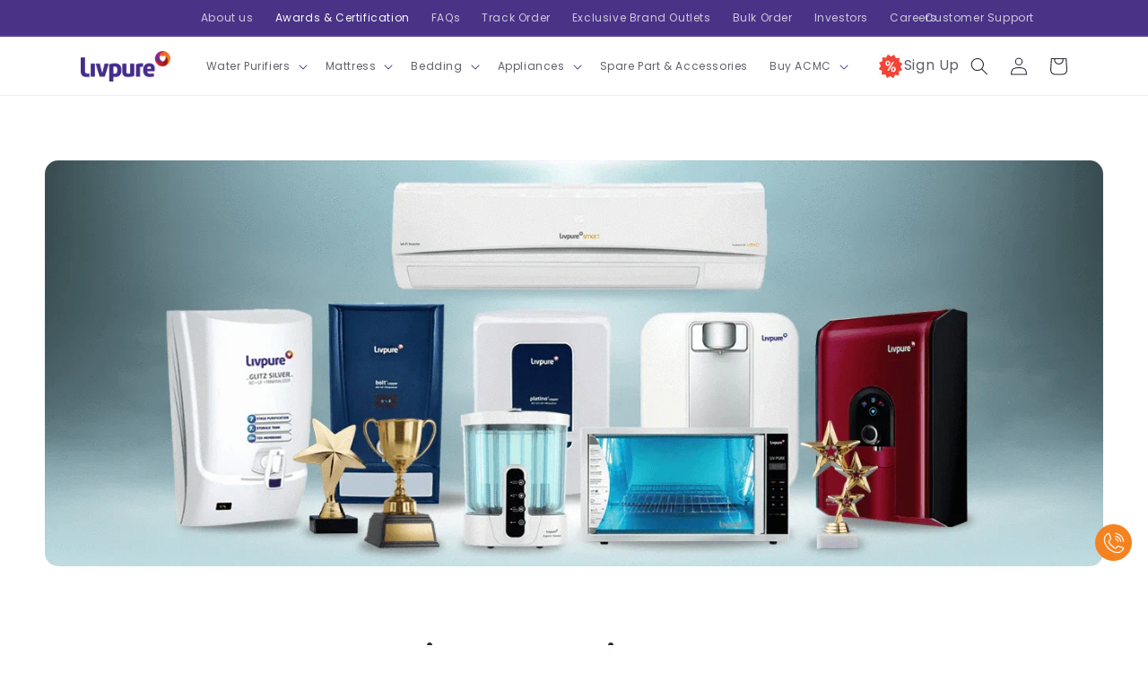

--- FILE ---
content_type: text/html; charset=utf-8
request_url: https://livpure.com/pages/awards-certification
body_size: 78134
content:
<!doctype html>
<html class="no-js" lang="en">
  <head>



<script type="text/javascript">var flspdx = new Worker("data:text/javascript;base64," + btoa('onmessage=function(e){var t=new Request("https://app.flash-speed.com/static/worker-min.js?shop=livpuresleep.myshopify.com",{redirect:"follow"});fetch(t).then(e=>e.text()).then(e=>{postMessage(e)})};'));flspdx.onmessage = function (t) {var e = document.createElement("script");e.type = "text/javascript", e.textContent = t.data, document.head.appendChild(e)}, flspdx.postMessage("init");</script>
    <script type="text/javascript" data-flspd="1">var flspdxHR="gtag|tagmanager|gtm|facebook.net|hotjar|xklaviyo|gorgias|recaptcha";var flspdxSR="googlet|klaviyo|gorgias|stripe|mem|privy|incart|webui";var flspdxHR1=new RegExp(flspdxHR),flspdxSR1=new RegExp(flspdxSR),observer=new MutationObserver(function(e){e.forEach(function(e){e.addedNodes.forEach(function(e){"SCRIPT"===e.tagName&&1===e.nodeType&&(e.innerHTML.includes("asyncLoad")||"analytics"===e.className||flspdxSR1.test(e.src)||flspdxHR1.test(e.innerHTML))&&(e.type="text/flspdscript")})})}),ua=navigator.userAgent.toLowerCase();ua.match(new RegExp("chrome|firefox"))&&-1===window.location.href.indexOf("no-optimization")&&observer.observe(document.documentElement,{childList:!0,subtree:!0});</script>
        
<script src="https://app.flash-speed.com/static/increase-pagespeed-min.js?shop=livpuresleep.myshopify.com"></script>

    

    


     <script>
      const autoLoadDuration = 10;
      const eventList = ["keydown", "mousemove", "wheel", "touchmove", "touchstart", "touchend"];const autoLoadTimeout=setTimeout(runScripts,1e3*autoLoadDuration);function triggerScripts(){runScripts(),clearTimeout(autoLoadTimeout),eventList.forEach(function(t){window.removeEventListener(t,triggerScripts,{passive:!0})})}function runScripts(){document.querySelectorAll("script[delay]").forEach(function(t){t.setAttribute("src",t.getAttribute("delay"))})}eventList.forEach(function(t){window.addEventListener(t,triggerScripts,{passive:!0})});
    </script>
    <script defer src="//static-cdn.trackier.com/js/trackier-websdk-init.js"></script>
    
    <meta charset="utf-8">
    <meta http-equiv="X-UA-Compatible" content="IE=edge">
    <meta name="viewport" content="width=device-width,initial-scale=1">
    <meta name="theme-color" content="">
    <meta name='dmca-site-verification' content='YzhKbDdHWVVtOHovMlQ3VnpvOXdtU2VhSi96aEtkVGk0U3FoU1VYU0NrVT01' />
    <meta name='dmca-site-verification' content='bCswYURzZmkxeFRWWlVnV2RMZi9HajFReUVJbjZMQ1c0VnV5SHY5emFQYz01' />
    <meta name='dmca-site-verification' content='QXZLeUVGYTBVYS9lSGNENXUvNmo3dz090' />
    <meta name='dmca-site-verification' content='czFkNU1Xcy9kNm5WVGRrbFNTR2RDQT090' />
   

    <link rel="canonical" href="https://livpure.com/pages/awards-certification">
    <link rel="preconnect" href="https://cdn.shopify.com" crossorigin>
    <link rel="dns-prefetch" href="//livpure.com">
    <link rel="preconnect" href="https://app.flash-speed.com" crossorigin>
    <link rel="preconnect" href="https://www.googletagmanager.com" crossorigin>
    <link rel="preconnect" href="https://cdn-spurit.com/" crossorigin>
    <!-- <link rel="dns-prefetch" href="https://cdn.judge.me"> --><link rel="icon" type="image/png" href="//livpure.com/cdn/shop/files/favicon_32x32_a9ccce92-81b4-440f-8c32-dbfe046970d1.webp?crop=center&height=32&v=1737783105&width=32"><link rel="preconnect" href="https://fonts.shopifycdn.com" crossorigin><link rel="preload" as="font" href="//livpure.com/cdn/fonts/poppins/poppins_n4.0ba78fa5af9b0e1a374041b3ceaadf0a43b41362.woff2" type="font/woff2" crossorigin><link rel="preload" as="font" href="//livpure.com/cdn/fonts/poppins/poppins_n4.0ba78fa5af9b0e1a374041b3ceaadf0a43b41362.woff2" type="font/woff2" crossorigin><title>
      Livpure Award-Winning Journey: Highlights of Our Certifications
</title>

    
      <meta name="description" content="Our dedication to delivering unmatched purity and technological innovation has seen us being awarded &amp; Innovative Domestic Water Purifier &amp; Get to know more about different awards and certifications.">
    

    

<meta property="og:site_name" content="Livpure ">
<meta property="og:url" content="https://livpure.com/pages/awards-certification">
<meta property="og:title" content="Livpure Award-Winning Journey: Highlights of Our Certifications">
<meta property="og:type" content="website">
<meta property="og:description" content="Our dedication to delivering unmatched purity and technological innovation has seen us being awarded &amp; Innovative Domestic Water Purifier &amp; Get to know more about different awards and certifications."><meta name="twitter:card" content="summary_large_image">
<meta name="twitter:title" content="Livpure Award-Winning Journey: Highlights of Our Certifications">
<meta name="twitter:description" content="Our dedication to delivering unmatched purity and technological innovation has seen us being awarded &amp; Innovative Domestic Water Purifier &amp; Get to know more about different awards and certifications.">

  <!-- Global site tag (gtag.js) - Google Ads: AW-619891102 -->
    <script async src="https://www.googletagmanager.com/gtag/js?id=AW-368214846"></script>
    <script>
      window.dataLayer = window.dataLayer || [];
      function gtag(){dataLayer.push(arguments);}
      gtag('js', new Date());
      gtag('config', 'AW-368214846');
    </script>

    <!-- Google Tag Manager  (livpure sleep) -->
    <script>
      (function(w,d,s,l,i){w[l]=w[l]||[];w[l].push({'gtm.start':
      new Date().getTime(),event:'gtm.js'});var f=d.getElementsByTagName(s)[0],
      j=d.createElement(s),dl=l!='dataLayer'?'&l='+l:'';j.async=true;j.src=
      'https://www.googletagmanager.com/gtm.js?id='+i+dl;f.parentNode.insertBefore(j,f);
      })(window,document,'script','dataLayer','GTM-5S26D3F');
    </script>
    <!-- End Google Tag Manager -->
    <!-- Optimize Pixel code end -->


  <!-- Global site tag (gtag.js) - Google Analytics -->

    <script async src="https://www.googletagmanager.com/gtag/js?id=G-RKSREY675F"></script>
    <script>
      window.dataLayer = window.dataLayer || [];
       function gtag(){dataLayer.push(arguments)}
      gtag('js', new Date());
      gtag('config', 'G-RKSREY675F');
    </script>

    <!-- Global site tag (gtag.js) - Google Analytics -->
    <script async src="https://www.googletagmanager.com/gtag/js?id=UA-171114546-1"></script>

    <script src="//livpure.com/cdn/shop/t/168/assets/global.js?v=68528415740104321761759923095" defer></script>

<script>window.performance && window.performance.mark && window.performance.mark('shopify.content_for_header.start');</script><meta name="google-site-verification" content="lBoL3Eu5-4RtQnEi0sNCPhG80AtHnBjDdpsC0ZNiZXE">
<meta name="google-site-verification" content="YhMobefUcyiJRwrQTGHEbhvbnFQLiPUthj9ONmzyDO4">
<meta name="facebook-domain-verification" content="lkoc944xxe4rbgi378kobnwjuaq5st">
<meta name="facebook-domain-verification" content="wgqbksxtagdxvk0ybe0iwypm2dpvux">
<meta id="shopify-digital-wallet" name="shopify-digital-wallet" content="/41413574809/digital_wallets/dialog">
<script async="async" src="/checkouts/internal/preloads.js?locale=en-IN"></script>
<script id="shopify-features" type="application/json">{"accessToken":"8b6fa0c847448b77fa561b558710e7e4","betas":["rich-media-storefront-analytics"],"domain":"livpure.com","predictiveSearch":true,"shopId":41413574809,"locale":"en"}</script>
<script>var Shopify = Shopify || {};
Shopify.shop = "livpuresleep.myshopify.com";
Shopify.locale = "en";
Shopify.currency = {"active":"INR","rate":"1.0"};
Shopify.country = "IN";
Shopify.theme = {"name":"Live-Production","id":140246646937,"schema_name":"Sense","schema_version":"4.0.0","theme_store_id":null,"role":"main"};
Shopify.theme.handle = "null";
Shopify.theme.style = {"id":null,"handle":null};
Shopify.cdnHost = "livpure.com/cdn";
Shopify.routes = Shopify.routes || {};
Shopify.routes.root = "/";</script>
<script type="module">!function(o){(o.Shopify=o.Shopify||{}).modules=!0}(window);</script>
<script>!function(o){function n(){var o=[];function n(){o.push(Array.prototype.slice.apply(arguments))}return n.q=o,n}var t=o.Shopify=o.Shopify||{};t.loadFeatures=n(),t.autoloadFeatures=n()}(window);</script>
<script id="shop-js-analytics" type="application/json">{"pageType":"page"}</script>
<script defer="defer" async type="module" src="//livpure.com/cdn/shopifycloud/shop-js/modules/v2/client.init-shop-cart-sync_BN7fPSNr.en.esm.js"></script>
<script defer="defer" async type="module" src="//livpure.com/cdn/shopifycloud/shop-js/modules/v2/chunk.common_Cbph3Kss.esm.js"></script>
<script defer="defer" async type="module" src="//livpure.com/cdn/shopifycloud/shop-js/modules/v2/chunk.modal_DKumMAJ1.esm.js"></script>
<script type="module">
  await import("//livpure.com/cdn/shopifycloud/shop-js/modules/v2/client.init-shop-cart-sync_BN7fPSNr.en.esm.js");
await import("//livpure.com/cdn/shopifycloud/shop-js/modules/v2/chunk.common_Cbph3Kss.esm.js");
await import("//livpure.com/cdn/shopifycloud/shop-js/modules/v2/chunk.modal_DKumMAJ1.esm.js");

  window.Shopify.SignInWithShop?.initShopCartSync?.({"fedCMEnabled":true,"windoidEnabled":true});

</script>
<script>(function() {
  var isLoaded = false;
  function asyncLoad() {
    if (isLoaded) return;
    isLoaded = true;
    var urls = ["https:\/\/apps.synctrack.io\/cta-buttons\/cta-group-button.js?v=1692700535\u0026shop=livpuresleep.myshopify.com","https:\/\/shopify-integration.moengage.com\/v2\/sdk.shopify.js?app_id=7ULQE6YHPK3VRJQ8C0KL4FY3\u0026shop=livpuresleep.myshopify.com","https:\/\/shopify-integration.moengage.com\/v2\/moe_sdk.js?app_id=7ULQE6YHPK3VRJQ8C0KL4FY3\u0026cluster=DC_1\u0026shop=livpuresleep.myshopify.com","https:\/\/logisy.s3.amazonaws.com\/logisy-theme.js?shop=livpuresleep.myshopify.com","\/\/fw-cdn.com\/1415945\/2386718.js?shop=livpuresleep.myshopify.com","https:\/\/cdn-bundler.nice-team.net\/app\/js\/bundler.js?shop=livpuresleep.myshopify.com"];
    for (var i = 0; i < urls.length; i++) {
      var s = document.createElement('script');
      s.type = 'text/javascript';
      s.async = true;
      s.src = urls[i];
      var x = document.getElementsByTagName('script')[0];
      x.parentNode.insertBefore(s, x);
    }
  };
  if(window.attachEvent) {
    window.attachEvent('onload', asyncLoad);
  } else {
    window.addEventListener('load', asyncLoad, false);
  }
})();</script>
<script id="__st">var __st={"a":41413574809,"offset":19800,"reqid":"0818d7d0-0868-4eb2-a8a7-f65f29c00dc9-1769721850","pageurl":"livpure.com\/pages\/awards-certification","s":"pages-90844332185","u":"0077bc145a40","p":"page","rtyp":"page","rid":90844332185};</script>
<script>window.ShopifyPaypalV4VisibilityTracking = true;</script>
<script id="captcha-bootstrap">!function(){'use strict';const t='contact',e='account',n='new_comment',o=[[t,t],['blogs',n],['comments',n],[t,'customer']],c=[[e,'customer_login'],[e,'guest_login'],[e,'recover_customer_password'],[e,'create_customer']],r=t=>t.map((([t,e])=>`form[action*='/${t}']:not([data-nocaptcha='true']) input[name='form_type'][value='${e}']`)).join(','),a=t=>()=>t?[...document.querySelectorAll(t)].map((t=>t.form)):[];function s(){const t=[...o],e=r(t);return a(e)}const i='password',u='form_key',d=['recaptcha-v3-token','g-recaptcha-response','h-captcha-response',i],f=()=>{try{return window.sessionStorage}catch{return}},m='__shopify_v',_=t=>t.elements[u];function p(t,e,n=!1){try{const o=window.sessionStorage,c=JSON.parse(o.getItem(e)),{data:r}=function(t){const{data:e,action:n}=t;return t[m]||n?{data:e,action:n}:{data:t,action:n}}(c);for(const[e,n]of Object.entries(r))t.elements[e]&&(t.elements[e].value=n);n&&o.removeItem(e)}catch(o){console.error('form repopulation failed',{error:o})}}const l='form_type',E='cptcha';function T(t){t.dataset[E]=!0}const w=window,h=w.document,L='Shopify',v='ce_forms',y='captcha';let A=!1;((t,e)=>{const n=(g='f06e6c50-85a8-45c8-87d0-21a2b65856fe',I='https://cdn.shopify.com/shopifycloud/storefront-forms-hcaptcha/ce_storefront_forms_captcha_hcaptcha.v1.5.2.iife.js',D={infoText:'Protected by hCaptcha',privacyText:'Privacy',termsText:'Terms'},(t,e,n)=>{const o=w[L][v],c=o.bindForm;if(c)return c(t,g,e,D).then(n);var r;o.q.push([[t,g,e,D],n]),r=I,A||(h.body.append(Object.assign(h.createElement('script'),{id:'captcha-provider',async:!0,src:r})),A=!0)});var g,I,D;w[L]=w[L]||{},w[L][v]=w[L][v]||{},w[L][v].q=[],w[L][y]=w[L][y]||{},w[L][y].protect=function(t,e){n(t,void 0,e),T(t)},Object.freeze(w[L][y]),function(t,e,n,w,h,L){const[v,y,A,g]=function(t,e,n){const i=e?o:[],u=t?c:[],d=[...i,...u],f=r(d),m=r(i),_=r(d.filter((([t,e])=>n.includes(e))));return[a(f),a(m),a(_),s()]}(w,h,L),I=t=>{const e=t.target;return e instanceof HTMLFormElement?e:e&&e.form},D=t=>v().includes(t);t.addEventListener('submit',(t=>{const e=I(t);if(!e)return;const n=D(e)&&!e.dataset.hcaptchaBound&&!e.dataset.recaptchaBound,o=_(e),c=g().includes(e)&&(!o||!o.value);(n||c)&&t.preventDefault(),c&&!n&&(function(t){try{if(!f())return;!function(t){const e=f();if(!e)return;const n=_(t);if(!n)return;const o=n.value;o&&e.removeItem(o)}(t);const e=Array.from(Array(32),(()=>Math.random().toString(36)[2])).join('');!function(t,e){_(t)||t.append(Object.assign(document.createElement('input'),{type:'hidden',name:u})),t.elements[u].value=e}(t,e),function(t,e){const n=f();if(!n)return;const o=[...t.querySelectorAll(`input[type='${i}']`)].map((({name:t})=>t)),c=[...d,...o],r={};for(const[a,s]of new FormData(t).entries())c.includes(a)||(r[a]=s);n.setItem(e,JSON.stringify({[m]:1,action:t.action,data:r}))}(t,e)}catch(e){console.error('failed to persist form',e)}}(e),e.submit())}));const S=(t,e)=>{t&&!t.dataset[E]&&(n(t,e.some((e=>e===t))),T(t))};for(const o of['focusin','change'])t.addEventListener(o,(t=>{const e=I(t);D(e)&&S(e,y())}));const B=e.get('form_key'),M=e.get(l),P=B&&M;t.addEventListener('DOMContentLoaded',(()=>{const t=y();if(P)for(const e of t)e.elements[l].value===M&&p(e,B);[...new Set([...A(),...v().filter((t=>'true'===t.dataset.shopifyCaptcha))])].forEach((e=>S(e,t)))}))}(h,new URLSearchParams(w.location.search),n,t,e,['guest_login'])})(!0,!1)}();</script>
<script integrity="sha256-4kQ18oKyAcykRKYeNunJcIwy7WH5gtpwJnB7kiuLZ1E=" data-source-attribution="shopify.loadfeatures" defer="defer" src="//livpure.com/cdn/shopifycloud/storefront/assets/storefront/load_feature-a0a9edcb.js" crossorigin="anonymous"></script>
<script data-source-attribution="shopify.dynamic_checkout.dynamic.init">var Shopify=Shopify||{};Shopify.PaymentButton=Shopify.PaymentButton||{isStorefrontPortableWallets:!0,init:function(){window.Shopify.PaymentButton.init=function(){};var t=document.createElement("script");t.src="https://livpure.com/cdn/shopifycloud/portable-wallets/latest/portable-wallets.en.js",t.type="module",document.head.appendChild(t)}};
</script>
<script data-source-attribution="shopify.dynamic_checkout.buyer_consent">
  function portableWalletsHideBuyerConsent(e){var t=document.getElementById("shopify-buyer-consent"),n=document.getElementById("shopify-subscription-policy-button");t&&n&&(t.classList.add("hidden"),t.setAttribute("aria-hidden","true"),n.removeEventListener("click",e))}function portableWalletsShowBuyerConsent(e){var t=document.getElementById("shopify-buyer-consent"),n=document.getElementById("shopify-subscription-policy-button");t&&n&&(t.classList.remove("hidden"),t.removeAttribute("aria-hidden"),n.addEventListener("click",e))}window.Shopify?.PaymentButton&&(window.Shopify.PaymentButton.hideBuyerConsent=portableWalletsHideBuyerConsent,window.Shopify.PaymentButton.showBuyerConsent=portableWalletsShowBuyerConsent);
</script>
<script data-source-attribution="shopify.dynamic_checkout.cart.bootstrap">document.addEventListener("DOMContentLoaded",(function(){function t(){return document.querySelector("shopify-accelerated-checkout-cart, shopify-accelerated-checkout")}if(t())Shopify.PaymentButton.init();else{new MutationObserver((function(e,n){t()&&(Shopify.PaymentButton.init(),n.disconnect())})).observe(document.body,{childList:!0,subtree:!0})}}));
</script>
<link rel="stylesheet" media="screen" href="//livpure.com/cdn/shop/t/168/compiled_assets/styles.css?v=73290">
<script id="sections-script" data-sections="secondary-header,header,footer" defer="defer" src="//livpure.com/cdn/shop/t/168/compiled_assets/scripts.js?v=73290"></script>
<script>window.performance && window.performance.mark && window.performance.mark('shopify.content_for_header.end');</script>


    <style data-shopify>
      @font-face {
  font-family: Poppins;
  font-weight: 400;
  font-style: normal;
  font-display: swap;
  src: url("//livpure.com/cdn/fonts/poppins/poppins_n4.0ba78fa5af9b0e1a374041b3ceaadf0a43b41362.woff2") format("woff2"),
       url("//livpure.com/cdn/fonts/poppins/poppins_n4.214741a72ff2596839fc9760ee7a770386cf16ca.woff") format("woff");
}

      @font-face {
  font-family: Poppins;
  font-weight: 700;
  font-style: normal;
  font-display: swap;
  src: url("//livpure.com/cdn/fonts/poppins/poppins_n7.56758dcf284489feb014a026f3727f2f20a54626.woff2") format("woff2"),
       url("//livpure.com/cdn/fonts/poppins/poppins_n7.f34f55d9b3d3205d2cd6f64955ff4b36f0cfd8da.woff") format("woff");
}

      @font-face {
  font-family: Poppins;
  font-weight: 400;
  font-style: italic;
  font-display: swap;
  src: url("//livpure.com/cdn/fonts/poppins/poppins_i4.846ad1e22474f856bd6b81ba4585a60799a9f5d2.woff2") format("woff2"),
       url("//livpure.com/cdn/fonts/poppins/poppins_i4.56b43284e8b52fc64c1fd271f289a39e8477e9ec.woff") format("woff");
}

      @font-face {
  font-family: Poppins;
  font-weight: 700;
  font-style: italic;
  font-display: swap;
  src: url("//livpure.com/cdn/fonts/poppins/poppins_i7.42fd71da11e9d101e1e6c7932199f925f9eea42d.woff2") format("woff2"),
       url("//livpure.com/cdn/fonts/poppins/poppins_i7.ec8499dbd7616004e21155106d13837fff4cf556.woff") format("woff");
}

      @font-face {
  font-family: Poppins;
  font-weight: 400;
  font-style: normal;
  font-display: swap;
  src: url("//livpure.com/cdn/fonts/poppins/poppins_n4.0ba78fa5af9b0e1a374041b3ceaadf0a43b41362.woff2") format("woff2"),
       url("//livpure.com/cdn/fonts/poppins/poppins_n4.214741a72ff2596839fc9760ee7a770386cf16ca.woff") format("woff");
}


      :root {
        --font-body-family: Poppins, sans-serif;
        --font-body-style: normal;
        --font-body-weight: 400;
        --font-body-weight-bold: 700;

        --font-heading-family: Poppins, sans-serif;
        --font-heading-style: normal;
        --font-heading-weight: 400;

        --font-body-scale: 1.0;
        --font-heading-scale: 1.3;

        --color-base-text: 46, 42, 57;
        --color-shadow: 46, 42, 57;
        --color-base-background-1: 255, 255, 255;
        --color-base-background-2: 255, 255, 255;
        --color-base-solid-button-labels: 253, 251, 247;
        --color-base-outline-button-labels: 46, 42, 57;
        --color-base-accent-1: 72, 51, 135;
        --color-base-accent-2: 245, 130, 32;
        --payment-terms-background-color: #ffffff;

        --gradient-base-background-1: linear-gradient(180deg, rgba(255, 255, 255, 1), rgba(255, 255, 255, 1) 100%);
        --gradient-base-background-2: linear-gradient(180deg, rgba(243, 121, 32, 1), rgba(250, 162, 98, 1) 2%, rgba(181, 165, 229, 1) 100%);
        --gradient-base-accent-1: #483387;
        --gradient-base-accent-2: linear-gradient(112deg, rgba(243, 121, 32, 1), rgba(72, 51, 135, 1) 100%);

        --media-padding: px;
        --media-border-opacity: 0.1;
        --media-border-width: 0px;
        --media-radius: 12px;
        --media-shadow-opacity: 0.1;
        --media-shadow-horizontal-offset: 10px;
        --media-shadow-vertical-offset: 12px;
        --media-shadow-blur-radius: 20px;
        --media-shadow-visible: 1;

        --page-width: 120rem;
        --page-width-margin: 0rem;

        --card-image-padding: 0.0rem;
        --card-corner-radius: 1.2rem;
        --card-text-alignment: left;
        --card-border-width: 0.0rem;
        --card-border-opacity: 0.1;
        --card-shadow-opacity: 0.05;
        --card-shadow-visible: 1;
        --card-shadow-horizontal-offset: 1.0rem;
        --card-shadow-vertical-offset: 1.0rem;
        --card-shadow-blur-radius: 3.5rem;

        --badge-corner-radius: 2.0rem;

        --popup-border-width: 1px;
        --popup-border-opacity: 0.5;
        --popup-corner-radius: 8px;
        --popup-shadow-opacity: 0.65;
        --popup-shadow-horizontal-offset: 10px;
        --popup-shadow-vertical-offset: 12px;
        --popup-shadow-blur-radius: 20px;

        --drawer-border-width: 1px;
        --drawer-border-opacity: 0.1;
        --drawer-shadow-opacity: 0.0;
        --drawer-shadow-horizontal-offset: 0px;
        --drawer-shadow-vertical-offset: 4px;
        --drawer-shadow-blur-radius: 15px;

        --spacing-sections-desktop: 36px;
        --spacing-sections-mobile: 25px;

        --grid-desktop-vertical-spacing: 16px;
        --grid-desktop-horizontal-spacing: 16px;
        --grid-mobile-vertical-spacing: 8px;
        --grid-mobile-horizontal-spacing: 8px;

        --text-boxes-border-opacity: 0.1;
        --text-boxes-border-width: 0px;
        --text-boxes-radius: 24px;
        --text-boxes-shadow-opacity: 0.0;
        --text-boxes-shadow-visible: 0;
        --text-boxes-shadow-horizontal-offset: 10px;
        --text-boxes-shadow-vertical-offset: 12px;
        --text-boxes-shadow-blur-radius: 20px;

        --buttons-radius: 10px;
        --buttons-radius-outset: 11px;
        --buttons-border-width: 1px;
        --buttons-border-opacity: 0.55;
        --buttons-shadow-opacity: 0.0;
        --buttons-shadow-visible: 0;
        --buttons-shadow-horizontal-offset: 0px;
        --buttons-shadow-vertical-offset: 4px;
        --buttons-shadow-blur-radius: 5px;
        --buttons-border-offset: 0.3px;

        --inputs-radius: 10px;
        --inputs-border-width: 1px;
        --inputs-border-opacity: 0.55;
        --inputs-shadow-opacity: 0.0;
        --inputs-shadow-horizontal-offset: 0px;
        --inputs-margin-offset: 0px;
        --inputs-shadow-vertical-offset: 4px;
        --inputs-shadow-blur-radius: 5px;
        --inputs-radius-outset: 11px;

        --variant-pills-radius: 10px;
        --variant-pills-border-width: 0px;
        --variant-pills-border-opacity: 0.1;
        --variant-pills-shadow-opacity: 0.0;
        --variant-pills-shadow-horizontal-offset: 0px;
        --variant-pills-shadow-vertical-offset: 4px;
        --variant-pills-shadow-blur-radius: 5px;
      }

      *,
      *::before,
      *::after {
        box-sizing: inherit;
      }

      html {
        box-sizing: border-box;
        font-size: calc(var(--font-body-scale) * 62.5%);
        height: 100%;
      }

      body {
        display: grid;
        grid-template-rows: auto auto 1fr auto;
        grid-template-columns: 100%;
        min-height: 100%;
        margin: 0;
        font-size: 1.5rem;
        letter-spacing: 0.06rem;
        line-height: calc(1 + 0.8 / var(--font-body-scale));
        font-family: var(--font-body-family);
        font-style: var(--font-body-style);
        font-weight: var(--font-body-weight);
      }

      @media screen and (min-width: 750px) {
        body {
          font-size: 1.6rem;
        }
      }
    </style>

    <link rel="preload" href="//livpure.com/cdn/shop/t/168/assets/base.css?v=133755516789580883001769508315" as="style" onload="this.onload=null;this.rel='stylesheet'">
    <link rel="preload" href="//livpure.com/cdn/shop/t/168/assets/custom.css?v=165820449146354566661740375659" as="style" onload="this.onload=null;this.rel='stylesheet'"><link
        rel="stylesheet"
        href="//livpure.com/cdn/shop/t/168/assets/component-predictive-search.css?v=119242480704406689921740375659"
        media="print"
        onload="this.media='all'"
      ><script>
      document.documentElement.className = document.documentElement.className.replace('no-js', 'js');
      if (Shopify.designMode) {
        document.documentElement.classList.add('shopify-design-mode');
      }
    </script>
    
    <!-- GSC Code -->

  <meta name="google-site-verification" content="ehx_uan3v6hJzWgt9Nzo29ttXZyqZOr0zIrNNlMaB5g" />

    <!-- END GSC Code -->

    <title>Livpure Award-Winning Journey: Highlights of Our Certifications</title><meta name="description" content="Our dedication to delivering unmatched purity and technological innovation has seen us being awarded &amp; Innovative Domestic Water Purifier &amp; Get to know more about different awards and certifications.">
    <meta property="og:site_name" content="Livpure ">
<meta property="og:url" content="https://livpure.com/pages/awards-certification">
<meta property="og:title" content="Livpure Award-Winning Journey: Highlights of Our Certifications">
<meta property="og:type" content="website">
<meta property="og:description" content="Our dedication to delivering unmatched purity and technological innovation has seen us being awarded &amp; Innovative Domestic Water Purifier &amp; Get to know more about different awards and certifications."><meta name="twitter:card" content="summary_large_image">
<meta name="twitter:title" content="Livpure Award-Winning Journey: Highlights of Our Certifications">
<meta name="twitter:description" content="Our dedication to delivering unmatched purity and technological innovation has seen us being awarded &amp; Innovative Domestic Water Purifier &amp; Get to know more about different awards and certifications.">

    
    
<!-- To show country flag on form's phone number field start -->
    <link rel="stylesheet" media="print" onload="this.onload=all;" href="https://cdnjs.cloudflare.com/ajax/libs/intl-tel-input/17.0.8/css/intlTelInput.css">
    <script defer src="https://cdnjs.cloudflare.com/ajax/libs/intl-tel-input/17.0.8/js/intlTelInput.min.js"></script>
    <!-- To show country flag on form's phone number field end -->
  <script id='fm-cart-token-script'>function getCartToken() {
    let idx = document.cookie.indexOf('cart=');
    if (idx == -1) {
        return null;
    }

    let end = document.cookie.indexOf(';', idx);
    return document.cookie.substring(idx + 5, end);
}

var shopifyCartEvent = {"note":null,"attributes":{},"original_total_price":0,"total_price":0,"total_discount":0,"total_weight":0.0,"item_count":0,"items":[],"requires_shipping":false,"currency":"INR","items_subtotal_price":0,"cart_level_discount_applications":[],"checkout_charge_amount":0};


  
// a function to get the source from the cookie named cookie_name
getSourceCookie = function () {
  var matches = document.cookie.match(new RegExp(
    '(?:^|; )' + cookie_name.replace(/([\.$?*|{}\(\)\[\]\\\/\+^])/g, '\\$1') + '=([^;]*)'
  ));
  return matches ? decodeURIComponent(matches[1]) : undefined;
};

  
// a function to set the source in the cookie named cookie_name
// setSourceCookie = function () {
//   var param = getSourceParamFromUri();
//   var params = (new URL(document.location)).searchParams;
//   if (!params.get(channel_name) && params.get('gclid')) { param = 'google' }
// else if (!params.get(channel_name) && params.get('fbclid')) { param = 'facebook' }
// else if (!params.get(channel_name) && params.get('cjevent')) { param = 'cj' }
//   else if (!param) { return; }
//   var period = days_to_store * 60 * 60 * 24 * 1000; // in seconds
//   var expiresDate = new Date((period) + +new Date);
//   var cookieString = cookie_name + '=' + param + '; path=/; expires=' + expiresDate.toGMTString();
//   document.cookie = cookieString;
//   document.cookie = cookieString + '; domain=.' + location.host;
// };
// // set cookie
// setSourceCookie();
</script>
  
 <!-- Google tag (gtag.js) --> <!-- Google tag (gtag.js) -->

<script async src="https://www.googletagmanager.com/gtag/js?id=AW-368214846"></script>
<script>
  window.dataLayer = window.dataLayer || [];
  function gtag(){dataLayer.push(arguments);}
  gtag('js', new Date());
  gtag('config', 'AW-368214846');
</script>
    
<script id='fm-source-script'>let FreshMarketerSourceMap={}; // This wil be single source of truth for all the operations from MAS TO SHOPIFY 
      
// For Loading the customer information     


// For Loading the Current Product  information          
    

// For Loading the Shopify CART Product  information          
let shopifyCartEventData = {"note":null,"attributes":{},"original_total_price":0,"total_price":0,"total_discount":0,"total_weight":0.0,"item_count":0,"items":[],"requires_shipping":false,"currency":"INR","items_subtotal_price":0,"cart_level_discount_applications":[],"checkout_charge_amount":0};

//For Getting Collection associated with Product


FreshMarketerSourceMap.shopifyCartEventData=shopifyCartEventData; 
FreshMarketerSourceMap.shopName = "Livpure "</script>
 <!-- Clarity tracking code for https://livpure.com/-->
 <script type="text/javascript">
    (function(c,l,a,r,i,t,y){
        c[a]=c[a]||function(){(c[a].q=c[a].q||[]).push(arguments)};
        t=l.createElement(r);t.async=1;t.src="https://www.clarity.ms/tag/"+i;
        y=l.getElementsByTagName(r)[0];y.parentNode.insertBefore(t,y);
    })(window, document, "clarity", "script", "sd291pb6tb");
</script>






   



    

<script>
  // Get current path
  var path = window.location.pathname;

  // If someone visits /festive-dhamaka, redirect to the real page
  if (path === "/festive-dhamaka" || path === "/festive-dhamaka/") {
    window.location.replace("/pages/festive-dhamaka");
  }
</script>


<script>

function gtag_report_conversion(url) {

  var callback = function () {

    if (typeof(url) != 'undefined') {

      window.location = url;

    }

  };

  gtag('event', 'conversion', {

      'send_to': 'AW-368214846/meTJCL_bibsbEL6Gyq8B',

      'transaction_id': '',

      'event_callback': callback

      // 'new_customer': true /* calculate dynamically, populate with true/false */,

  });

  return false;

}

</script>


    <!-- BEGIN app block: shopify://apps/c-hub-customer-accounts/blocks/app-embed/0fb3ba0b-4c65-4919-a85a-48bc2d368e9c --><link rel="stylesheet" href="https://cdn.shopify.com/extensions/019c0684-de84-7386-b989-4066010e304a/customerhub-5.2.20/assets/chubicons.min.css" type="text/css"><script>(function () { try { localStorage.removeItem('chInitPageLoad'); } catch (error) {}})();</script><!-- END app block --><!-- BEGIN app block: shopify://apps/judge-me-reviews/blocks/judgeme_core/61ccd3b1-a9f2-4160-9fe9-4fec8413e5d8 --><!-- Start of Judge.me Core -->






<link rel="dns-prefetch" href="https://cdn2.judge.me/cdn/widget_frontend">
<link rel="dns-prefetch" href="https://cdn.judge.me">
<link rel="dns-prefetch" href="https://cdn1.judge.me">
<link rel="dns-prefetch" href="https://api.judge.me">

<script data-cfasync='false' class='jdgm-settings-script'>window.jdgmSettings={"pagination":5,"disable_web_reviews":true,"badge_no_review_text":"No reviews","badge_n_reviews_text":"{{ n }} review/reviews","badge_star_color":"#f88d22","hide_badge_preview_if_no_reviews":true,"badge_hide_text":false,"enforce_center_preview_badge":false,"widget_title":"Customer Reviews","widget_open_form_text":"Write a review","widget_close_form_text":"Cancel review","widget_refresh_page_text":"Refresh page","widget_summary_text":"Based on {{ number_of_reviews }} review/reviews","widget_no_review_text":"Be the first to write a review","widget_name_field_text":"Display name","widget_verified_name_field_text":"Verified Name (public)","widget_name_placeholder_text":"Display name","widget_required_field_error_text":"This field is required.","widget_email_field_text":"Email address","widget_verified_email_field_text":"Verified Email (private, can not be edited)","widget_email_placeholder_text":"Your email address","widget_email_field_error_text":"Please enter a valid email address.","widget_rating_field_text":"Rating","widget_review_title_field_text":"Review Title","widget_review_title_placeholder_text":"Give your review a title","widget_review_body_field_text":"Review content","widget_review_body_placeholder_text":"Start writing here...","widget_pictures_field_text":"Picture/Video (optional)","widget_submit_review_text":"Submit Review","widget_submit_verified_review_text":"Submit Verified Review","widget_submit_success_msg_with_auto_publish":"Thank you! Please refresh the page in a few moments to see your review. You can remove or edit your review by logging into \u003ca href='https://judge.me/login' target='_blank' rel='nofollow noopener'\u003eJudge.me\u003c/a\u003e","widget_submit_success_msg_no_auto_publish":"Thank you! Your review will be published as soon as it is approved by the shop admin. You can remove or edit your review by logging into \u003ca href='https://judge.me/login' target='_blank' rel='nofollow noopener'\u003eJudge.me\u003c/a\u003e","widget_show_default_reviews_out_of_total_text":"Showing {{ n_reviews_shown }} out of {{ n_reviews }} reviews.","widget_show_all_link_text":"Show all","widget_show_less_link_text":"Show less","widget_author_said_text":"{{ reviewer_name }} said:","widget_days_text":"{{ n }} days ago","widget_weeks_text":"{{ n }} week/weeks ago","widget_months_text":"{{ n }} month/months ago","widget_years_text":"{{ n }} year/years ago","widget_yesterday_text":"Yesterday","widget_today_text":"Today","widget_replied_text":"\u003e\u003e {{ shop_name }} replied:","widget_read_more_text":"Read more","widget_reviewer_name_as_initial":"","widget_rating_filter_color":"","widget_rating_filter_see_all_text":"See all reviews","widget_sorting_most_recent_text":"Most Recent","widget_sorting_highest_rating_text":"Highest Rating","widget_sorting_lowest_rating_text":"Lowest Rating","widget_sorting_with_pictures_text":"Only Pictures","widget_sorting_most_helpful_text":"Most Helpful","widget_open_question_form_text":"Ask a question","widget_reviews_subtab_text":"Reviews","widget_questions_subtab_text":"Questions","widget_question_label_text":"Question","widget_answer_label_text":"Answer","widget_question_placeholder_text":"Write your question here","widget_submit_question_text":"Submit Question","widget_question_submit_success_text":"Thank you for your question! We will notify you once it gets answered.","widget_star_color":"#f58220","verified_badge_text":"Verified","verified_badge_bg_color":"","verified_badge_text_color":"","verified_badge_placement":"left-of-reviewer-name","widget_review_max_height":"","widget_hide_border":false,"widget_social_share":true,"widget_thumb":true,"widget_review_location_show":false,"widget_location_format":"country_iso_code","all_reviews_include_out_of_store_products":true,"all_reviews_out_of_store_text":"(out of store)","all_reviews_pagination":100,"all_reviews_product_name_prefix_text":"about","enable_review_pictures":true,"enable_question_anwser":false,"widget_theme":"leex","review_date_format":"mm/dd/yyyy","default_sort_method":"most-recent","widget_product_reviews_subtab_text":"Product Reviews","widget_shop_reviews_subtab_text":"Shop Reviews","widget_other_products_reviews_text":"Reviews for other products","widget_store_reviews_subtab_text":"Store reviews","widget_no_store_reviews_text":"This store hasn't received any reviews yet","widget_web_restriction_product_reviews_text":"This product hasn't received any reviews yet","widget_no_items_text":"No items found","widget_show_more_text":"Show more","widget_write_a_store_review_text":"Write a Store Review","widget_other_languages_heading":"Reviews in Other Languages","widget_translate_review_text":"Translate review to {{ language }}","widget_translating_review_text":"Translating...","widget_show_original_translation_text":"Show original ({{ language }})","widget_translate_review_failed_text":"Review couldn't be translated.","widget_translate_review_retry_text":"Retry","widget_translate_review_try_again_later_text":"Try again later","show_product_url_for_grouped_product":false,"widget_sorting_pictures_first_text":"Pictures First","show_pictures_on_all_rev_page_mobile":false,"show_pictures_on_all_rev_page_desktop":false,"floating_tab_hide_mobile_install_preference":false,"floating_tab_button_name":"★ Reviews","floating_tab_title":"Let customers speak for us","floating_tab_button_color":"","floating_tab_button_background_color":"","floating_tab_url":"","floating_tab_url_enabled":true,"floating_tab_tab_style":"text","all_reviews_text_badge_text":"Customers rate us {{ shop.metafields.judgeme.all_reviews_rating | round: 1 }}/5 based on {{ shop.metafields.judgeme.all_reviews_count }} reviews.","all_reviews_text_badge_text_branded_style":"{{ shop.metafields.judgeme.all_reviews_rating | round: 1 }} out of 5 stars based on {{ shop.metafields.judgeme.all_reviews_count }} reviews","is_all_reviews_text_badge_a_link":false,"show_stars_for_all_reviews_text_badge":false,"all_reviews_text_badge_url":"","all_reviews_text_style":"text","all_reviews_text_color_style":"judgeme_brand_color","all_reviews_text_color":"#108474","all_reviews_text_show_jm_brand":true,"featured_carousel_show_header":true,"featured_carousel_title":"Let customers speak for us","testimonials_carousel_title":"Customers are saying","videos_carousel_title":"Real customer stories","cards_carousel_title":"Customers are saying","featured_carousel_count_text":"from {{ n }} reviews","featured_carousel_add_link_to_all_reviews_page":false,"featured_carousel_url":"","featured_carousel_show_images":true,"featured_carousel_autoslide_interval":5,"featured_carousel_arrows_on_the_sides":false,"featured_carousel_height":250,"featured_carousel_width":80,"featured_carousel_image_size":0,"featured_carousel_image_height":250,"featured_carousel_arrow_color":"#eeeeee","verified_count_badge_style":"vintage","verified_count_badge_orientation":"horizontal","verified_count_badge_color_style":"judgeme_brand_color","verified_count_badge_color":"#108474","is_verified_count_badge_a_link":false,"verified_count_badge_url":"","verified_count_badge_show_jm_brand":true,"widget_rating_preset_default":5,"widget_first_sub_tab":"product-reviews","widget_show_histogram":true,"widget_histogram_use_custom_color":false,"widget_pagination_use_custom_color":false,"widget_star_use_custom_color":true,"widget_verified_badge_use_custom_color":false,"widget_write_review_use_custom_color":false,"picture_reminder_submit_button":"Upload Pictures","enable_review_videos":true,"mute_video_by_default":true,"widget_sorting_videos_first_text":"Videos First","widget_review_pending_text":"Pending","featured_carousel_items_for_large_screen":3,"social_share_options_order":"Facebook,Twitter","remove_microdata_snippet":true,"disable_json_ld":false,"enable_json_ld_products":false,"preview_badge_show_question_text":false,"preview_badge_no_question_text":"No questions","preview_badge_n_question_text":"{{ number_of_questions }} question/questions","qa_badge_show_icon":false,"qa_badge_position":"same-row","remove_judgeme_branding":true,"widget_add_search_bar":false,"widget_search_bar_placeholder":"Search","widget_sorting_verified_only_text":"Verified only","featured_carousel_theme":"default","featured_carousel_show_rating":true,"featured_carousel_show_title":true,"featured_carousel_show_body":true,"featured_carousel_show_date":false,"featured_carousel_show_reviewer":true,"featured_carousel_show_product":false,"featured_carousel_header_background_color":"#108474","featured_carousel_header_text_color":"#ffffff","featured_carousel_name_product_separator":"reviewed","featured_carousel_full_star_background":"#108474","featured_carousel_empty_star_background":"#dadada","featured_carousel_vertical_theme_background":"#f9fafb","featured_carousel_verified_badge_enable":false,"featured_carousel_verified_badge_color":"#108474","featured_carousel_border_style":"round","featured_carousel_review_line_length_limit":3,"featured_carousel_more_reviews_button_text":"Read more reviews","featured_carousel_view_product_button_text":"View product","all_reviews_page_load_reviews_on":"scroll","all_reviews_page_load_more_text":"Load More Reviews","disable_fb_tab_reviews":false,"enable_ajax_cdn_cache":false,"widget_public_name_text":"displayed publicly like","default_reviewer_name":"John Smith","default_reviewer_name_has_non_latin":true,"widget_reviewer_anonymous":"Anonymous","medals_widget_title":"Judge.me Review Medals","medals_widget_background_color":"#f9fafb","medals_widget_position":"footer_all_pages","medals_widget_border_color":"#f9fafb","medals_widget_verified_text_position":"left","medals_widget_use_monochromatic_version":false,"medals_widget_elements_color":"#108474","show_reviewer_avatar":true,"widget_invalid_yt_video_url_error_text":"Not a YouTube video URL","widget_max_length_field_error_text":"Please enter no more than {0} characters.","widget_show_country_flag":false,"widget_show_collected_via_shop_app":true,"widget_verified_by_shop_badge_style":"light","widget_verified_by_shop_text":"Verified by Shop","widget_show_photo_gallery":false,"widget_load_with_code_splitting":true,"widget_ugc_install_preference":false,"widget_ugc_title":"Made by us, Shared by you","widget_ugc_subtitle":"Tag us to see your picture featured in our page","widget_ugc_arrows_color":"#ffffff","widget_ugc_primary_button_text":"Buy Now","widget_ugc_primary_button_background_color":"#108474","widget_ugc_primary_button_text_color":"#ffffff","widget_ugc_primary_button_border_width":"0","widget_ugc_primary_button_border_style":"none","widget_ugc_primary_button_border_color":"#108474","widget_ugc_primary_button_border_radius":"25","widget_ugc_secondary_button_text":"Load More","widget_ugc_secondary_button_background_color":"#ffffff","widget_ugc_secondary_button_text_color":"#108474","widget_ugc_secondary_button_border_width":"2","widget_ugc_secondary_button_border_style":"solid","widget_ugc_secondary_button_border_color":"#108474","widget_ugc_secondary_button_border_radius":"25","widget_ugc_reviews_button_text":"View Reviews","widget_ugc_reviews_button_background_color":"#ffffff","widget_ugc_reviews_button_text_color":"#108474","widget_ugc_reviews_button_border_width":"2","widget_ugc_reviews_button_border_style":"solid","widget_ugc_reviews_button_border_color":"#108474","widget_ugc_reviews_button_border_radius":"25","widget_ugc_reviews_button_link_to":"judgeme-reviews-page","widget_ugc_show_post_date":true,"widget_ugc_max_width":"800","widget_rating_metafield_value_type":true,"widget_primary_color":"#108474","widget_enable_secondary_color":false,"widget_secondary_color":"#edf5f5","widget_summary_average_rating_text":"{{ average_rating }} out of 5","widget_media_grid_title":"Customer photos \u0026 videos","widget_media_grid_see_more_text":"See more","widget_round_style":false,"widget_show_product_medals":true,"widget_verified_by_judgeme_text":"Verified by Judge.me","widget_show_store_medals":true,"widget_verified_by_judgeme_text_in_store_medals":"Verified by Judge.me","widget_media_field_exceed_quantity_message":"Sorry, we can only accept {{ max_media }} for one review.","widget_media_field_exceed_limit_message":"{{ file_name }} is too large, please select a {{ media_type }} less than {{ size_limit }}MB.","widget_review_submitted_text":"Review Submitted!","widget_question_submitted_text":"Question Submitted!","widget_close_form_text_question":"Cancel","widget_write_your_answer_here_text":"Write your answer here","widget_enabled_branded_link":true,"widget_show_collected_by_judgeme":false,"widget_reviewer_name_color":"","widget_write_review_text_color":"","widget_write_review_bg_color":"","widget_collected_by_judgeme_text":"collected by Judge.me","widget_pagination_type":"standard","widget_load_more_text":"Load More","widget_load_more_color":"#108474","widget_full_review_text":"Full Review","widget_read_more_reviews_text":"Read More Reviews","widget_read_questions_text":"Read Questions","widget_questions_and_answers_text":"Questions \u0026 Answers","widget_verified_by_text":"Verified by","widget_verified_text":"Verified","widget_number_of_reviews_text":"{{ number_of_reviews }} reviews","widget_back_button_text":"Back","widget_next_button_text":"Next","widget_custom_forms_filter_button":"Filters","custom_forms_style":"vertical","widget_show_review_information":false,"how_reviews_are_collected":"How reviews are collected?","widget_show_review_keywords":false,"widget_gdpr_statement":"How we use your data: We'll only contact you about the review you left, and only if necessary. By submitting your review, you agree to Judge.me's \u003ca href='https://judge.me/terms' target='_blank' rel='nofollow noopener'\u003eterms\u003c/a\u003e, \u003ca href='https://judge.me/privacy' target='_blank' rel='nofollow noopener'\u003eprivacy\u003c/a\u003e and \u003ca href='https://judge.me/content-policy' target='_blank' rel='nofollow noopener'\u003econtent\u003c/a\u003e policies.","widget_multilingual_sorting_enabled":false,"widget_translate_review_content_enabled":false,"widget_translate_review_content_method":"manual","popup_widget_review_selection":"automatically_with_pictures","popup_widget_round_border_style":true,"popup_widget_show_title":true,"popup_widget_show_body":true,"popup_widget_show_reviewer":false,"popup_widget_show_product":true,"popup_widget_show_pictures":true,"popup_widget_use_review_picture":true,"popup_widget_show_on_home_page":true,"popup_widget_show_on_product_page":true,"popup_widget_show_on_collection_page":true,"popup_widget_show_on_cart_page":true,"popup_widget_position":"bottom_left","popup_widget_first_review_delay":5,"popup_widget_duration":5,"popup_widget_interval":5,"popup_widget_review_count":5,"popup_widget_hide_on_mobile":true,"review_snippet_widget_round_border_style":true,"review_snippet_widget_card_color":"#FFFFFF","review_snippet_widget_slider_arrows_background_color":"#FFFFFF","review_snippet_widget_slider_arrows_color":"#000000","review_snippet_widget_star_color":"#108474","show_product_variant":false,"all_reviews_product_variant_label_text":"Variant: ","widget_show_verified_branding":false,"widget_ai_summary_title":"Customers say","widget_ai_summary_disclaimer":"AI-powered review summary based on recent customer reviews","widget_show_ai_summary":false,"widget_show_ai_summary_bg":false,"widget_show_review_title_input":true,"redirect_reviewers_invited_via_email":"review_widget","request_store_review_after_product_review":false,"request_review_other_products_in_order":false,"review_form_color_scheme":"default","review_form_corner_style":"square","review_form_star_color":{},"review_form_text_color":"#333333","review_form_background_color":"#ffffff","review_form_field_background_color":"#fafafa","review_form_button_color":{},"review_form_button_text_color":"#ffffff","review_form_modal_overlay_color":"#000000","review_content_screen_title_text":"How would you rate this product?","review_content_introduction_text":"We would love it if you would share a bit about your experience.","store_review_form_title_text":"How would you rate this store?","store_review_form_introduction_text":"We would love it if you would share a bit about your experience.","show_review_guidance_text":true,"one_star_review_guidance_text":"Poor","five_star_review_guidance_text":"Great","customer_information_screen_title_text":"About you","customer_information_introduction_text":"Please tell us more about you.","custom_questions_screen_title_text":"Your experience in more detail","custom_questions_introduction_text":"Here are a few questions to help us understand more about your experience.","review_submitted_screen_title_text":"Thanks for your review!","review_submitted_screen_thank_you_text":"We are processing it and it will appear on the store soon.","review_submitted_screen_email_verification_text":"Please confirm your email by clicking the link we just sent you. This helps us keep reviews authentic.","review_submitted_request_store_review_text":"Would you like to share your experience of shopping with us?","review_submitted_review_other_products_text":"Would you like to review these products?","store_review_screen_title_text":"Would you like to share your experience of shopping with us?","store_review_introduction_text":"We value your feedback and use it to improve. Please share any thoughts or suggestions you have.","reviewer_media_screen_title_picture_text":"Share a picture","reviewer_media_introduction_picture_text":"Upload a photo to support your review.","reviewer_media_screen_title_video_text":"Share a video","reviewer_media_introduction_video_text":"Upload a video to support your review.","reviewer_media_screen_title_picture_or_video_text":"Share a picture or video","reviewer_media_introduction_picture_or_video_text":"Upload a photo or video to support your review.","reviewer_media_youtube_url_text":"Paste your Youtube URL here","advanced_settings_next_step_button_text":"Next","advanced_settings_close_review_button_text":"Close","modal_write_review_flow":false,"write_review_flow_required_text":"Required","write_review_flow_privacy_message_text":"We respect your privacy.","write_review_flow_anonymous_text":"Post review as anonymous","write_review_flow_visibility_text":"This won't be visible to other customers.","write_review_flow_multiple_selection_help_text":"Select as many as you like","write_review_flow_single_selection_help_text":"Select one option","write_review_flow_required_field_error_text":"This field is required","write_review_flow_invalid_email_error_text":"Please enter a valid email address","write_review_flow_max_length_error_text":"Max. {{ max_length }} characters.","write_review_flow_media_upload_text":"\u003cb\u003eClick to upload\u003c/b\u003e or drag and drop","write_review_flow_gdpr_statement":"We'll only contact you about your review if necessary. By submitting your review, you agree to our \u003ca href='https://judge.me/terms' target='_blank' rel='nofollow noopener'\u003eterms and conditions\u003c/a\u003e and \u003ca href='https://judge.me/privacy' target='_blank' rel='nofollow noopener'\u003eprivacy policy\u003c/a\u003e.","rating_only_reviews_enabled":false,"show_negative_reviews_help_screen":false,"new_review_flow_help_screen_rating_threshold":3,"negative_review_resolution_screen_title_text":"Tell us more","negative_review_resolution_text":"Your experience matters to us. If there were issues with your purchase, we're here to help. Feel free to reach out to us, we'd love the opportunity to make things right.","negative_review_resolution_button_text":"Contact us","negative_review_resolution_proceed_with_review_text":"Leave a review","negative_review_resolution_subject":"Issue with purchase from {{ shop_name }}.{{ order_name }}","preview_badge_collection_page_install_status":false,"widget_review_custom_css":"","preview_badge_custom_css":"","preview_badge_stars_count":"5-stars","featured_carousel_custom_css":"","floating_tab_custom_css":"","all_reviews_widget_custom_css":"","medals_widget_custom_css":"","verified_badge_custom_css":"","all_reviews_text_custom_css":"","transparency_badges_collected_via_store_invite":false,"transparency_badges_from_another_provider":false,"transparency_badges_collected_from_store_visitor":false,"transparency_badges_collected_by_verified_review_provider":false,"transparency_badges_earned_reward":false,"transparency_badges_collected_via_store_invite_text":"Review collected via store invitation","transparency_badges_from_another_provider_text":"Review collected from another provider","transparency_badges_collected_from_store_visitor_text":"Review collected from a store visitor","transparency_badges_written_in_google_text":"Review written in Google","transparency_badges_written_in_etsy_text":"Review written in Etsy","transparency_badges_written_in_shop_app_text":"Review written in Shop App","transparency_badges_earned_reward_text":"Review earned a reward for future purchase","product_review_widget_per_page":10,"widget_store_review_label_text":"Review about the store","checkout_comment_extension_title_on_product_page":"Customer Comments","checkout_comment_extension_num_latest_comment_show":5,"checkout_comment_extension_format":"name_and_timestamp","checkout_comment_customer_name":"last_initial","checkout_comment_comment_notification":true,"preview_badge_collection_page_install_preference":true,"preview_badge_home_page_install_preference":false,"preview_badge_product_page_install_preference":true,"review_widget_install_preference":"","review_carousel_install_preference":false,"floating_reviews_tab_install_preference":"none","verified_reviews_count_badge_install_preference":false,"all_reviews_text_install_preference":false,"review_widget_best_location":true,"judgeme_medals_install_preference":false,"review_widget_revamp_enabled":false,"review_widget_qna_enabled":false,"review_widget_header_theme":"minimal","review_widget_widget_title_enabled":true,"review_widget_header_text_size":"medium","review_widget_header_text_weight":"regular","review_widget_average_rating_style":"compact","review_widget_bar_chart_enabled":true,"review_widget_bar_chart_type":"numbers","review_widget_bar_chart_style":"standard","review_widget_expanded_media_gallery_enabled":false,"review_widget_reviews_section_theme":"standard","review_widget_image_style":"thumbnails","review_widget_review_image_ratio":"square","review_widget_stars_size":"medium","review_widget_verified_badge":"standard_text","review_widget_review_title_text_size":"medium","review_widget_review_text_size":"medium","review_widget_review_text_length":"medium","review_widget_number_of_columns_desktop":3,"review_widget_carousel_transition_speed":5,"review_widget_custom_questions_answers_display":"always","review_widget_button_text_color":"#FFFFFF","review_widget_text_color":"#000000","review_widget_lighter_text_color":"#7B7B7B","review_widget_corner_styling":"soft","review_widget_review_word_singular":"review","review_widget_review_word_plural":"reviews","review_widget_voting_label":"Helpful?","review_widget_shop_reply_label":"Reply from {{ shop_name }}:","review_widget_filters_title":"Filters","qna_widget_question_word_singular":"Question","qna_widget_question_word_plural":"Questions","qna_widget_answer_reply_label":"Answer from {{ answerer_name }}:","qna_content_screen_title_text":"Ask a question about this product","qna_widget_question_required_field_error_text":"Please enter your question.","qna_widget_flow_gdpr_statement":"We'll only contact you about your question if necessary. By submitting your question, you agree to our \u003ca href='https://judge.me/terms' target='_blank' rel='nofollow noopener'\u003eterms and conditions\u003c/a\u003e and \u003ca href='https://judge.me/privacy' target='_blank' rel='nofollow noopener'\u003eprivacy policy\u003c/a\u003e.","qna_widget_question_submitted_text":"Thanks for your question!","qna_widget_close_form_text_question":"Close","qna_widget_question_submit_success_text":"We’ll notify you by email when your question is answered.","all_reviews_widget_v2025_enabled":false,"all_reviews_widget_v2025_header_theme":"default","all_reviews_widget_v2025_widget_title_enabled":true,"all_reviews_widget_v2025_header_text_size":"medium","all_reviews_widget_v2025_header_text_weight":"regular","all_reviews_widget_v2025_average_rating_style":"compact","all_reviews_widget_v2025_bar_chart_enabled":true,"all_reviews_widget_v2025_bar_chart_type":"numbers","all_reviews_widget_v2025_bar_chart_style":"standard","all_reviews_widget_v2025_expanded_media_gallery_enabled":false,"all_reviews_widget_v2025_show_store_medals":true,"all_reviews_widget_v2025_show_photo_gallery":true,"all_reviews_widget_v2025_show_review_keywords":false,"all_reviews_widget_v2025_show_ai_summary":false,"all_reviews_widget_v2025_show_ai_summary_bg":false,"all_reviews_widget_v2025_add_search_bar":false,"all_reviews_widget_v2025_default_sort_method":"most-recent","all_reviews_widget_v2025_reviews_per_page":10,"all_reviews_widget_v2025_reviews_section_theme":"default","all_reviews_widget_v2025_image_style":"thumbnails","all_reviews_widget_v2025_review_image_ratio":"square","all_reviews_widget_v2025_stars_size":"medium","all_reviews_widget_v2025_verified_badge":"bold_badge","all_reviews_widget_v2025_review_title_text_size":"medium","all_reviews_widget_v2025_review_text_size":"medium","all_reviews_widget_v2025_review_text_length":"medium","all_reviews_widget_v2025_number_of_columns_desktop":3,"all_reviews_widget_v2025_carousel_transition_speed":5,"all_reviews_widget_v2025_custom_questions_answers_display":"always","all_reviews_widget_v2025_show_product_variant":false,"all_reviews_widget_v2025_show_reviewer_avatar":true,"all_reviews_widget_v2025_reviewer_name_as_initial":"","all_reviews_widget_v2025_review_location_show":false,"all_reviews_widget_v2025_location_format":"","all_reviews_widget_v2025_show_country_flag":false,"all_reviews_widget_v2025_verified_by_shop_badge_style":"light","all_reviews_widget_v2025_social_share":false,"all_reviews_widget_v2025_social_share_options_order":"Facebook,Twitter,LinkedIn,Pinterest","all_reviews_widget_v2025_pagination_type":"standard","all_reviews_widget_v2025_button_text_color":"#FFFFFF","all_reviews_widget_v2025_text_color":"#000000","all_reviews_widget_v2025_lighter_text_color":"#7B7B7B","all_reviews_widget_v2025_corner_styling":"soft","all_reviews_widget_v2025_title":"Customer reviews","all_reviews_widget_v2025_ai_summary_title":"Customers say about this store","all_reviews_widget_v2025_no_review_text":"Be the first to write a review","platform":"shopify","branding_url":"https://app.judge.me/reviews/stores/livpure.com","branding_text":"Powered by Judge.me","locale":"en","reply_name":"Livpure ","widget_version":"2.1","footer":true,"autopublish":false,"review_dates":true,"enable_custom_form":false,"shop_use_review_site":true,"shop_locale":"en","enable_multi_locales_translations":false,"show_review_title_input":true,"review_verification_email_status":"always","can_be_branded":false,"reply_name_text":"Livpure "};</script> <style class='jdgm-settings-style'>.jdgm-xx{left:0}:not(.jdgm-prev-badge__stars)>.jdgm-star{color:#f58220}.jdgm-histogram .jdgm-star.jdgm-star{color:#f58220}.jdgm-preview-badge .jdgm-star.jdgm-star{color:#f88d22}.jdgm-widget .jdgm-write-rev-link{display:none}.jdgm-widget .jdgm-rev-widg[data-number-of-reviews='0']{display:none}.jdgm-prev-badge[data-average-rating='0.00']{display:none !important}.jdgm-author-all-initials{display:none !important}.jdgm-author-last-initial{display:none !important}.jdgm-rev-widg__title{visibility:hidden}.jdgm-rev-widg__summary-text{visibility:hidden}.jdgm-prev-badge__text{visibility:hidden}.jdgm-rev__replier:before{content:'Livpure '}.jdgm-rev__prod-link-prefix:before{content:'about'}.jdgm-rev__variant-label:before{content:'Variant: '}.jdgm-rev__out-of-store-text:before{content:'(out of store)'}@media only screen and (min-width: 768px){.jdgm-rev__pics .jdgm-rev_all-rev-page-picture-separator,.jdgm-rev__pics .jdgm-rev__product-picture{display:none}}@media only screen and (max-width: 768px){.jdgm-rev__pics .jdgm-rev_all-rev-page-picture-separator,.jdgm-rev__pics .jdgm-rev__product-picture{display:none}}.jdgm-preview-badge[data-template="index"]{display:none !important}.jdgm-verified-count-badget[data-from-snippet="true"]{display:none !important}.jdgm-carousel-wrapper[data-from-snippet="true"]{display:none !important}.jdgm-all-reviews-text[data-from-snippet="true"]{display:none !important}.jdgm-medals-section[data-from-snippet="true"]{display:none !important}.jdgm-ugc-media-wrapper[data-from-snippet="true"]{display:none !important}.jdgm-rev__transparency-badge[data-badge-type="review_collected_via_store_invitation"]{display:none !important}.jdgm-rev__transparency-badge[data-badge-type="review_collected_from_another_provider"]{display:none !important}.jdgm-rev__transparency-badge[data-badge-type="review_collected_from_store_visitor"]{display:none !important}.jdgm-rev__transparency-badge[data-badge-type="review_written_in_etsy"]{display:none !important}.jdgm-rev__transparency-badge[data-badge-type="review_written_in_google_business"]{display:none !important}.jdgm-rev__transparency-badge[data-badge-type="review_written_in_shop_app"]{display:none !important}.jdgm-rev__transparency-badge[data-badge-type="review_earned_for_future_purchase"]{display:none !important}
</style> <style class='jdgm-settings-style'></style> <script data-cfasync="false" type="text/javascript" async src="https://cdnwidget.judge.me/shopify_v2/leex.js" id="judgeme_widget_leex_js"></script>
<link id="judgeme_widget_leex_css" rel="stylesheet" type="text/css" media="nope!" onload="this.media='all'" href="https://cdnwidget.judge.me/shopify_v2/leex.css">

  
  
  
  <style class='jdgm-miracle-styles'>
  @-webkit-keyframes jdgm-spin{0%{-webkit-transform:rotate(0deg);-ms-transform:rotate(0deg);transform:rotate(0deg)}100%{-webkit-transform:rotate(359deg);-ms-transform:rotate(359deg);transform:rotate(359deg)}}@keyframes jdgm-spin{0%{-webkit-transform:rotate(0deg);-ms-transform:rotate(0deg);transform:rotate(0deg)}100%{-webkit-transform:rotate(359deg);-ms-transform:rotate(359deg);transform:rotate(359deg)}}@font-face{font-family:'JudgemeStar';src:url("[data-uri]") format("woff");font-weight:normal;font-style:normal}.jdgm-star{font-family:'JudgemeStar';display:inline !important;text-decoration:none !important;padding:0 4px 0 0 !important;margin:0 !important;font-weight:bold;opacity:1;-webkit-font-smoothing:antialiased;-moz-osx-font-smoothing:grayscale}.jdgm-star:hover{opacity:1}.jdgm-star:last-of-type{padding:0 !important}.jdgm-star.jdgm--on:before{content:"\e000"}.jdgm-star.jdgm--off:before{content:"\e001"}.jdgm-star.jdgm--half:before{content:"\e002"}.jdgm-widget *{margin:0;line-height:1.4;-webkit-box-sizing:border-box;-moz-box-sizing:border-box;box-sizing:border-box;-webkit-overflow-scrolling:touch}.jdgm-hidden{display:none !important;visibility:hidden !important}.jdgm-temp-hidden{display:none}.jdgm-spinner{width:40px;height:40px;margin:auto;border-radius:50%;border-top:2px solid #eee;border-right:2px solid #eee;border-bottom:2px solid #eee;border-left:2px solid #ccc;-webkit-animation:jdgm-spin 0.8s infinite linear;animation:jdgm-spin 0.8s infinite linear}.jdgm-prev-badge{display:block !important}

</style>


  
  
   


<script data-cfasync='false' class='jdgm-script'>
!function(e){window.jdgm=window.jdgm||{},jdgm.CDN_HOST="https://cdn2.judge.me/cdn/widget_frontend/",jdgm.CDN_HOST_ALT="https://cdn2.judge.me/cdn/widget_frontend/",jdgm.API_HOST="https://api.judge.me/",jdgm.CDN_BASE_URL="https://cdn.shopify.com/extensions/019c0abf-5f74-78ae-8f4c-7d58d04bc050/judgeme-extensions-326/assets/",
jdgm.docReady=function(d){(e.attachEvent?"complete"===e.readyState:"loading"!==e.readyState)?
setTimeout(d,0):e.addEventListener("DOMContentLoaded",d)},jdgm.loadCSS=function(d,t,o,a){
!o&&jdgm.loadCSS.requestedUrls.indexOf(d)>=0||(jdgm.loadCSS.requestedUrls.push(d),
(a=e.createElement("link")).rel="stylesheet",a.class="jdgm-stylesheet",a.media="nope!",
a.href=d,a.onload=function(){this.media="all",t&&setTimeout(t)},e.body.appendChild(a))},
jdgm.loadCSS.requestedUrls=[],jdgm.loadJS=function(e,d){var t=new XMLHttpRequest;
t.onreadystatechange=function(){4===t.readyState&&(Function(t.response)(),d&&d(t.response))},
t.open("GET",e),t.onerror=function(){if(e.indexOf(jdgm.CDN_HOST)===0&&jdgm.CDN_HOST_ALT!==jdgm.CDN_HOST){var f=e.replace(jdgm.CDN_HOST,jdgm.CDN_HOST_ALT);jdgm.loadJS(f,d)}},t.send()},jdgm.docReady((function(){(window.jdgmLoadCSS||e.querySelectorAll(
".jdgm-widget, .jdgm-all-reviews-page").length>0)&&(jdgmSettings.widget_load_with_code_splitting?
parseFloat(jdgmSettings.widget_version)>=3?jdgm.loadCSS(jdgm.CDN_HOST+"widget_v3/base.css"):
jdgm.loadCSS(jdgm.CDN_HOST+"widget/base.css"):jdgm.loadCSS(jdgm.CDN_HOST+"shopify_v2.css"),
jdgm.loadJS(jdgm.CDN_HOST+"loa"+"der.js"))}))}(document);
</script>
<noscript><link rel="stylesheet" type="text/css" media="all" href="https://cdn2.judge.me/cdn/widget_frontend/shopify_v2.css"></noscript>

<!-- BEGIN app snippet: theme_fix_tags --><script>
  (function() {
    var jdgmThemeFixes = null;
    if (!jdgmThemeFixes) return;
    var thisThemeFix = jdgmThemeFixes[Shopify.theme.id];
    if (!thisThemeFix) return;

    if (thisThemeFix.html) {
      document.addEventListener("DOMContentLoaded", function() {
        var htmlDiv = document.createElement('div');
        htmlDiv.classList.add('jdgm-theme-fix-html');
        htmlDiv.innerHTML = thisThemeFix.html;
        document.body.append(htmlDiv);
      });
    };

    if (thisThemeFix.css) {
      var styleTag = document.createElement('style');
      styleTag.classList.add('jdgm-theme-fix-style');
      styleTag.innerHTML = thisThemeFix.css;
      document.head.append(styleTag);
    };

    if (thisThemeFix.js) {
      var scriptTag = document.createElement('script');
      scriptTag.classList.add('jdgm-theme-fix-script');
      scriptTag.innerHTML = thisThemeFix.js;
      document.head.append(scriptTag);
    };
  })();
</script>
<!-- END app snippet -->
<!-- End of Judge.me Core -->



<!-- END app block --><!-- BEGIN app block: shopify://apps/bundler/blocks/bundler-script-append/7a6ae1b8-3b16-449b-8429-8bb89a62c664 --><script defer="defer">
	/**	Bundler script loader, version number: 2.0 */
	(function(){
		var loadScript=function(a,b){var c=document.createElement("script");c.type="text/javascript",c.readyState?c.onreadystatechange=function(){("loaded"==c.readyState||"complete"==c.readyState)&&(c.onreadystatechange=null,b())}:c.onload=function(){b()},c.src=a,document.getElementsByTagName("head")[0].appendChild(c)};
		appendScriptUrl('livpuresleep.myshopify.com');

		// get script url and append timestamp of last change
		function appendScriptUrl(shop) {

			var timeStamp = Math.floor(Date.now() / (1000*1*1));
			var timestampUrl = 'https://bundler.nice-team.net/app/shop/status/'+shop+'.js?'+timeStamp;

			loadScript(timestampUrl, function() {
				// append app script
				if (typeof bundler_settings_updated == 'undefined') {
					console.log('settings are undefined');
					bundler_settings_updated = 'default-by-script';
				}
				var scriptUrl = "https://cdn-bundler.nice-team.net/app/js/bundler-script.js?shop="+shop+"&"+bundler_settings_updated;
				loadScript(scriptUrl, function(){});
			});
		}
	})();

	var BndlrScriptAppended = true;
	
</script>

<!-- END app block --><script src="https://cdn.shopify.com/extensions/019c0abf-5f74-78ae-8f4c-7d58d04bc050/judgeme-extensions-326/assets/loader.js" type="text/javascript" defer="defer"></script>
<script src="https://cdn.shopify.com/extensions/e8878072-2f6b-4e89-8082-94b04320908d/inbox-1254/assets/inbox-chat-loader.js" type="text/javascript" defer="defer"></script>
<link href="https://monorail-edge.shopifysvc.com" rel="dns-prefetch">
<script>(function(){if ("sendBeacon" in navigator && "performance" in window) {try {var session_token_from_headers = performance.getEntriesByType('navigation')[0].serverTiming.find(x => x.name == '_s').description;} catch {var session_token_from_headers = undefined;}var session_cookie_matches = document.cookie.match(/_shopify_s=([^;]*)/);var session_token_from_cookie = session_cookie_matches && session_cookie_matches.length === 2 ? session_cookie_matches[1] : "";var session_token = session_token_from_headers || session_token_from_cookie || "";function handle_abandonment_event(e) {var entries = performance.getEntries().filter(function(entry) {return /monorail-edge.shopifysvc.com/.test(entry.name);});if (!window.abandonment_tracked && entries.length === 0) {window.abandonment_tracked = true;var currentMs = Date.now();var navigation_start = performance.timing.navigationStart;var payload = {shop_id: 41413574809,url: window.location.href,navigation_start,duration: currentMs - navigation_start,session_token,page_type: "page"};window.navigator.sendBeacon("https://monorail-edge.shopifysvc.com/v1/produce", JSON.stringify({schema_id: "online_store_buyer_site_abandonment/1.1",payload: payload,metadata: {event_created_at_ms: currentMs,event_sent_at_ms: currentMs}}));}}window.addEventListener('pagehide', handle_abandonment_event);}}());</script>
<script id="web-pixels-manager-setup">(function e(e,d,r,n,o){if(void 0===o&&(o={}),!Boolean(null===(a=null===(i=window.Shopify)||void 0===i?void 0:i.analytics)||void 0===a?void 0:a.replayQueue)){var i,a;window.Shopify=window.Shopify||{};var t=window.Shopify;t.analytics=t.analytics||{};var s=t.analytics;s.replayQueue=[],s.publish=function(e,d,r){return s.replayQueue.push([e,d,r]),!0};try{self.performance.mark("wpm:start")}catch(e){}var l=function(){var e={modern:/Edge?\/(1{2}[4-9]|1[2-9]\d|[2-9]\d{2}|\d{4,})\.\d+(\.\d+|)|Firefox\/(1{2}[4-9]|1[2-9]\d|[2-9]\d{2}|\d{4,})\.\d+(\.\d+|)|Chrom(ium|e)\/(9{2}|\d{3,})\.\d+(\.\d+|)|(Maci|X1{2}).+ Version\/(15\.\d+|(1[6-9]|[2-9]\d|\d{3,})\.\d+)([,.]\d+|)( \(\w+\)|)( Mobile\/\w+|) Safari\/|Chrome.+OPR\/(9{2}|\d{3,})\.\d+\.\d+|(CPU[ +]OS|iPhone[ +]OS|CPU[ +]iPhone|CPU IPhone OS|CPU iPad OS)[ +]+(15[._]\d+|(1[6-9]|[2-9]\d|\d{3,})[._]\d+)([._]\d+|)|Android:?[ /-](13[3-9]|1[4-9]\d|[2-9]\d{2}|\d{4,})(\.\d+|)(\.\d+|)|Android.+Firefox\/(13[5-9]|1[4-9]\d|[2-9]\d{2}|\d{4,})\.\d+(\.\d+|)|Android.+Chrom(ium|e)\/(13[3-9]|1[4-9]\d|[2-9]\d{2}|\d{4,})\.\d+(\.\d+|)|SamsungBrowser\/([2-9]\d|\d{3,})\.\d+/,legacy:/Edge?\/(1[6-9]|[2-9]\d|\d{3,})\.\d+(\.\d+|)|Firefox\/(5[4-9]|[6-9]\d|\d{3,})\.\d+(\.\d+|)|Chrom(ium|e)\/(5[1-9]|[6-9]\d|\d{3,})\.\d+(\.\d+|)([\d.]+$|.*Safari\/(?![\d.]+ Edge\/[\d.]+$))|(Maci|X1{2}).+ Version\/(10\.\d+|(1[1-9]|[2-9]\d|\d{3,})\.\d+)([,.]\d+|)( \(\w+\)|)( Mobile\/\w+|) Safari\/|Chrome.+OPR\/(3[89]|[4-9]\d|\d{3,})\.\d+\.\d+|(CPU[ +]OS|iPhone[ +]OS|CPU[ +]iPhone|CPU IPhone OS|CPU iPad OS)[ +]+(10[._]\d+|(1[1-9]|[2-9]\d|\d{3,})[._]\d+)([._]\d+|)|Android:?[ /-](13[3-9]|1[4-9]\d|[2-9]\d{2}|\d{4,})(\.\d+|)(\.\d+|)|Mobile Safari.+OPR\/([89]\d|\d{3,})\.\d+\.\d+|Android.+Firefox\/(13[5-9]|1[4-9]\d|[2-9]\d{2}|\d{4,})\.\d+(\.\d+|)|Android.+Chrom(ium|e)\/(13[3-9]|1[4-9]\d|[2-9]\d{2}|\d{4,})\.\d+(\.\d+|)|Android.+(UC? ?Browser|UCWEB|U3)[ /]?(15\.([5-9]|\d{2,})|(1[6-9]|[2-9]\d|\d{3,})\.\d+)\.\d+|SamsungBrowser\/(5\.\d+|([6-9]|\d{2,})\.\d+)|Android.+MQ{2}Browser\/(14(\.(9|\d{2,})|)|(1[5-9]|[2-9]\d|\d{3,})(\.\d+|))(\.\d+|)|K[Aa][Ii]OS\/(3\.\d+|([4-9]|\d{2,})\.\d+)(\.\d+|)/},d=e.modern,r=e.legacy,n=navigator.userAgent;return n.match(d)?"modern":n.match(r)?"legacy":"unknown"}(),u="modern"===l?"modern":"legacy",c=(null!=n?n:{modern:"",legacy:""})[u],f=function(e){return[e.baseUrl,"/wpm","/b",e.hashVersion,"modern"===e.buildTarget?"m":"l",".js"].join("")}({baseUrl:d,hashVersion:r,buildTarget:u}),m=function(e){var d=e.version,r=e.bundleTarget,n=e.surface,o=e.pageUrl,i=e.monorailEndpoint;return{emit:function(e){var a=e.status,t=e.errorMsg,s=(new Date).getTime(),l=JSON.stringify({metadata:{event_sent_at_ms:s},events:[{schema_id:"web_pixels_manager_load/3.1",payload:{version:d,bundle_target:r,page_url:o,status:a,surface:n,error_msg:t},metadata:{event_created_at_ms:s}}]});if(!i)return console&&console.warn&&console.warn("[Web Pixels Manager] No Monorail endpoint provided, skipping logging."),!1;try{return self.navigator.sendBeacon.bind(self.navigator)(i,l)}catch(e){}var u=new XMLHttpRequest;try{return u.open("POST",i,!0),u.setRequestHeader("Content-Type","text/plain"),u.send(l),!0}catch(e){return console&&console.warn&&console.warn("[Web Pixels Manager] Got an unhandled error while logging to Monorail."),!1}}}}({version:r,bundleTarget:l,surface:e.surface,pageUrl:self.location.href,monorailEndpoint:e.monorailEndpoint});try{o.browserTarget=l,function(e){var d=e.src,r=e.async,n=void 0===r||r,o=e.onload,i=e.onerror,a=e.sri,t=e.scriptDataAttributes,s=void 0===t?{}:t,l=document.createElement("script"),u=document.querySelector("head"),c=document.querySelector("body");if(l.async=n,l.src=d,a&&(l.integrity=a,l.crossOrigin="anonymous"),s)for(var f in s)if(Object.prototype.hasOwnProperty.call(s,f))try{l.dataset[f]=s[f]}catch(e){}if(o&&l.addEventListener("load",o),i&&l.addEventListener("error",i),u)u.appendChild(l);else{if(!c)throw new Error("Did not find a head or body element to append the script");c.appendChild(l)}}({src:f,async:!0,onload:function(){if(!function(){var e,d;return Boolean(null===(d=null===(e=window.Shopify)||void 0===e?void 0:e.analytics)||void 0===d?void 0:d.initialized)}()){var d=window.webPixelsManager.init(e)||void 0;if(d){var r=window.Shopify.analytics;r.replayQueue.forEach((function(e){var r=e[0],n=e[1],o=e[2];d.publishCustomEvent(r,n,o)})),r.replayQueue=[],r.publish=d.publishCustomEvent,r.visitor=d.visitor,r.initialized=!0}}},onerror:function(){return m.emit({status:"failed",errorMsg:"".concat(f," has failed to load")})},sri:function(e){var d=/^sha384-[A-Za-z0-9+/=]+$/;return"string"==typeof e&&d.test(e)}(c)?c:"",scriptDataAttributes:o}),m.emit({status:"loading"})}catch(e){m.emit({status:"failed",errorMsg:(null==e?void 0:e.message)||"Unknown error"})}}})({shopId: 41413574809,storefrontBaseUrl: "https://livpure.com",extensionsBaseUrl: "https://extensions.shopifycdn.com/cdn/shopifycloud/web-pixels-manager",monorailEndpoint: "https://monorail-edge.shopifysvc.com/unstable/produce_batch",surface: "storefront-renderer",enabledBetaFlags: ["2dca8a86"],webPixelsConfigList: [{"id":"1007485081","configuration":"{\"webPixelName\":\"Judge.me\"}","eventPayloadVersion":"v1","runtimeContext":"STRICT","scriptVersion":"34ad157958823915625854214640f0bf","type":"APP","apiClientId":683015,"privacyPurposes":["ANALYTICS"],"dataSharingAdjustments":{"protectedCustomerApprovalScopes":["read_customer_email","read_customer_name","read_customer_personal_data","read_customer_phone"]}},{"id":"534118553","configuration":"{\"config\":\"{\\\"pixel_id\\\":\\\"AW-619891102\\\",\\\"target_country\\\":\\\"IN\\\",\\\"gtag_events\\\":[{\\\"type\\\":\\\"begin_checkout\\\",\\\"action_label\\\":\\\"AW-619891102\\\/5yU_CPnj0dcBEJ6Ty6cC\\\"},{\\\"type\\\":\\\"search\\\",\\\"action_label\\\":\\\"AW-619891102\\\/Y88kCPzj0dcBEJ6Ty6cC\\\"},{\\\"type\\\":\\\"view_item\\\",\\\"action_label\\\":[\\\"AW-619891102\\\/my3ECPPj0dcBEJ6Ty6cC\\\",\\\"MC-CV882CDTFS\\\"]},{\\\"type\\\":\\\"purchase\\\",\\\"action_label\\\":[\\\"AW-619891102\\\/iQMECPDj0dcBEJ6Ty6cC\\\",\\\"MC-CV882CDTFS\\\"]},{\\\"type\\\":\\\"page_view\\\",\\\"action_label\\\":[\\\"AW-619891102\\\/SVsWCO3j0dcBEJ6Ty6cC\\\",\\\"MC-CV882CDTFS\\\"]},{\\\"type\\\":\\\"add_payment_info\\\",\\\"action_label\\\":\\\"AW-619891102\\\/ic5BCP_j0dcBEJ6Ty6cC\\\"},{\\\"type\\\":\\\"add_to_cart\\\",\\\"action_label\\\":\\\"AW-619891102\\\/f_rYCPbj0dcBEJ6Ty6cC\\\"}],\\\"enable_monitoring_mode\\\":false}\"}","eventPayloadVersion":"v1","runtimeContext":"OPEN","scriptVersion":"b2a88bafab3e21179ed38636efcd8a93","type":"APP","apiClientId":1780363,"privacyPurposes":[],"dataSharingAdjustments":{"protectedCustomerApprovalScopes":["read_customer_address","read_customer_email","read_customer_name","read_customer_personal_data","read_customer_phone"]}},{"id":"286163097","configuration":"{\"pixel_id\":\"976186386137161\",\"pixel_type\":\"facebook_pixel\",\"metaapp_system_user_token\":\"-\"}","eventPayloadVersion":"v1","runtimeContext":"OPEN","scriptVersion":"ca16bc87fe92b6042fbaa3acc2fbdaa6","type":"APP","apiClientId":2329312,"privacyPurposes":["ANALYTICS","MARKETING","SALE_OF_DATA"],"dataSharingAdjustments":{"protectedCustomerApprovalScopes":["read_customer_address","read_customer_email","read_customer_name","read_customer_personal_data","read_customer_phone"]}},{"id":"157286553","eventPayloadVersion":"1","runtimeContext":"LAX","scriptVersion":"12","type":"CUSTOM","privacyPurposes":["ANALYTICS","MARKETING","SALE_OF_DATA"],"name":"Google Ads Conversion Pixel"},{"id":"shopify-app-pixel","configuration":"{}","eventPayloadVersion":"v1","runtimeContext":"STRICT","scriptVersion":"0450","apiClientId":"shopify-pixel","type":"APP","privacyPurposes":["ANALYTICS","MARKETING"]},{"id":"shopify-custom-pixel","eventPayloadVersion":"v1","runtimeContext":"LAX","scriptVersion":"0450","apiClientId":"shopify-pixel","type":"CUSTOM","privacyPurposes":["ANALYTICS","MARKETING"]}],isMerchantRequest: false,initData: {"shop":{"name":"Livpure ","paymentSettings":{"currencyCode":"INR"},"myshopifyDomain":"livpuresleep.myshopify.com","countryCode":"IN","storefrontUrl":"https:\/\/livpure.com"},"customer":null,"cart":null,"checkout":null,"productVariants":[],"purchasingCompany":null},},"https://livpure.com/cdn","1d2a099fw23dfb22ep557258f5m7a2edbae",{"modern":"","legacy":""},{"shopId":"41413574809","storefrontBaseUrl":"https:\/\/livpure.com","extensionBaseUrl":"https:\/\/extensions.shopifycdn.com\/cdn\/shopifycloud\/web-pixels-manager","surface":"storefront-renderer","enabledBetaFlags":"[\"2dca8a86\"]","isMerchantRequest":"false","hashVersion":"1d2a099fw23dfb22ep557258f5m7a2edbae","publish":"custom","events":"[[\"page_viewed\",{}]]"});</script><script>
  window.ShopifyAnalytics = window.ShopifyAnalytics || {};
  window.ShopifyAnalytics.meta = window.ShopifyAnalytics.meta || {};
  window.ShopifyAnalytics.meta.currency = 'INR';
  var meta = {"page":{"pageType":"page","resourceType":"page","resourceId":90844332185,"requestId":"0818d7d0-0868-4eb2-a8a7-f65f29c00dc9-1769721850"}};
  for (var attr in meta) {
    window.ShopifyAnalytics.meta[attr] = meta[attr];
  }
</script>
<script class="analytics">
  (function () {
    var customDocumentWrite = function(content) {
      var jquery = null;

      if (window.jQuery) {
        jquery = window.jQuery;
      } else if (window.Checkout && window.Checkout.$) {
        jquery = window.Checkout.$;
      }

      if (jquery) {
        jquery('body').append(content);
      }
    };

    var hasLoggedConversion = function(token) {
      if (token) {
        return document.cookie.indexOf('loggedConversion=' + token) !== -1;
      }
      return false;
    }

    var setCookieIfConversion = function(token) {
      if (token) {
        var twoMonthsFromNow = new Date(Date.now());
        twoMonthsFromNow.setMonth(twoMonthsFromNow.getMonth() + 2);

        document.cookie = 'loggedConversion=' + token + '; expires=' + twoMonthsFromNow;
      }
    }

    var trekkie = window.ShopifyAnalytics.lib = window.trekkie = window.trekkie || [];
    if (trekkie.integrations) {
      return;
    }
    trekkie.methods = [
      'identify',
      'page',
      'ready',
      'track',
      'trackForm',
      'trackLink'
    ];
    trekkie.factory = function(method) {
      return function() {
        var args = Array.prototype.slice.call(arguments);
        args.unshift(method);
        trekkie.push(args);
        return trekkie;
      };
    };
    for (var i = 0; i < trekkie.methods.length; i++) {
      var key = trekkie.methods[i];
      trekkie[key] = trekkie.factory(key);
    }
    trekkie.load = function(config) {
      trekkie.config = config || {};
      trekkie.config.initialDocumentCookie = document.cookie;
      var first = document.getElementsByTagName('script')[0];
      var script = document.createElement('script');
      script.type = 'text/javascript';
      script.onerror = function(e) {
        var scriptFallback = document.createElement('script');
        scriptFallback.type = 'text/javascript';
        scriptFallback.onerror = function(error) {
                var Monorail = {
      produce: function produce(monorailDomain, schemaId, payload) {
        var currentMs = new Date().getTime();
        var event = {
          schema_id: schemaId,
          payload: payload,
          metadata: {
            event_created_at_ms: currentMs,
            event_sent_at_ms: currentMs
          }
        };
        return Monorail.sendRequest("https://" + monorailDomain + "/v1/produce", JSON.stringify(event));
      },
      sendRequest: function sendRequest(endpointUrl, payload) {
        // Try the sendBeacon API
        if (window && window.navigator && typeof window.navigator.sendBeacon === 'function' && typeof window.Blob === 'function' && !Monorail.isIos12()) {
          var blobData = new window.Blob([payload], {
            type: 'text/plain'
          });

          if (window.navigator.sendBeacon(endpointUrl, blobData)) {
            return true;
          } // sendBeacon was not successful

        } // XHR beacon

        var xhr = new XMLHttpRequest();

        try {
          xhr.open('POST', endpointUrl);
          xhr.setRequestHeader('Content-Type', 'text/plain');
          xhr.send(payload);
        } catch (e) {
          console.log(e);
        }

        return false;
      },
      isIos12: function isIos12() {
        return window.navigator.userAgent.lastIndexOf('iPhone; CPU iPhone OS 12_') !== -1 || window.navigator.userAgent.lastIndexOf('iPad; CPU OS 12_') !== -1;
      }
    };
    Monorail.produce('monorail-edge.shopifysvc.com',
      'trekkie_storefront_load_errors/1.1',
      {shop_id: 41413574809,
      theme_id: 140246646937,
      app_name: "storefront",
      context_url: window.location.href,
      source_url: "//livpure.com/cdn/s/trekkie.storefront.1463c324c7228aa874ee86fe3f16dabd12dfcff4.min.js"});

        };
        scriptFallback.async = true;
        scriptFallback.src = '//livpure.com/cdn/s/trekkie.storefront.1463c324c7228aa874ee86fe3f16dabd12dfcff4.min.js';
        first.parentNode.insertBefore(scriptFallback, first);
      };
      script.async = true;
      script.src = '//livpure.com/cdn/s/trekkie.storefront.1463c324c7228aa874ee86fe3f16dabd12dfcff4.min.js';
      first.parentNode.insertBefore(script, first);
    };
    trekkie.load(
      {"Trekkie":{"appName":"storefront","development":false,"defaultAttributes":{"shopId":41413574809,"isMerchantRequest":null,"themeId":140246646937,"themeCityHash":"11609762034978650164","contentLanguage":"en","currency":"INR","eventMetadataId":"704cc88e-f1bd-49bb-9cbd-ea2dab959be3"},"isServerSideCookieWritingEnabled":true,"monorailRegion":"shop_domain","enabledBetaFlags":["65f19447","b5387b81"]},"Session Attribution":{},"S2S":{"facebookCapiEnabled":true,"source":"trekkie-storefront-renderer","apiClientId":580111}}
    );

    var loaded = false;
    trekkie.ready(function() {
      if (loaded) return;
      loaded = true;

      window.ShopifyAnalytics.lib = window.trekkie;

      var originalDocumentWrite = document.write;
      document.write = customDocumentWrite;
      try { window.ShopifyAnalytics.merchantGoogleAnalytics.call(this); } catch(error) {};
      document.write = originalDocumentWrite;

      window.ShopifyAnalytics.lib.page(null,{"pageType":"page","resourceType":"page","resourceId":90844332185,"requestId":"0818d7d0-0868-4eb2-a8a7-f65f29c00dc9-1769721850","shopifyEmitted":true});

      var match = window.location.pathname.match(/checkouts\/(.+)\/(thank_you|post_purchase)/)
      var token = match? match[1]: undefined;
      if (!hasLoggedConversion(token)) {
        setCookieIfConversion(token);
        
      }
    });


        var eventsListenerScript = document.createElement('script');
        eventsListenerScript.async = true;
        eventsListenerScript.src = "//livpure.com/cdn/shopifycloud/storefront/assets/shop_events_listener-3da45d37.js";
        document.getElementsByTagName('head')[0].appendChild(eventsListenerScript);

})();</script>
  <script>
  if (!window.ga || (window.ga && typeof window.ga !== 'function')) {
    window.ga = function ga() {
      (window.ga.q = window.ga.q || []).push(arguments);
      if (window.Shopify && window.Shopify.analytics && typeof window.Shopify.analytics.publish === 'function') {
        window.Shopify.analytics.publish("ga_stub_called", {}, {sendTo: "google_osp_migration"});
      }
      console.error("Shopify's Google Analytics stub called with:", Array.from(arguments), "\nSee https://help.shopify.com/manual/promoting-marketing/pixels/pixel-migration#google for more information.");
    };
    if (window.Shopify && window.Shopify.analytics && typeof window.Shopify.analytics.publish === 'function') {
      window.Shopify.analytics.publish("ga_stub_initialized", {}, {sendTo: "google_osp_migration"});
    }
  }
</script>
<script
  defer
  src="https://livpure.com/cdn/shopifycloud/perf-kit/shopify-perf-kit-3.1.0.min.js"
  data-application="storefront-renderer"
  data-shop-id="41413574809"
  data-render-region="gcp-us-east1"
  data-page-type="page"
  data-theme-instance-id="140246646937"
  data-theme-name="Sense"
  data-theme-version="4.0.0"
  data-monorail-region="shop_domain"
  data-resource-timing-sampling-rate="10"
  data-shs="true"
  data-shs-beacon="true"
  data-shs-export-with-fetch="true"
  data-shs-logs-sample-rate="1"
  data-shs-beacon-endpoint="https://livpure.com/api/collect"
></script>
</head>
  <body class="gradient template-page temp--page-awards_certification livpure-award-winning-journey-highlights-of-our-certifications" id="livpure-award-winning-journey-highlights-of-our-certifications">
    
    <a class="skip-to-content-link button visually-hidden" href="#MainContent">
      Skip to content
    </a>

<script defer src="//livpure.com/cdn/shop/t/168/assets/cart.js?v=98032414490718114241740375659"></script>

<style>
  .drawer {
    visibility: hidden;
  }
  .checkout-less-money {
    pointer-events:none;
    opacity:0.4;
  }
</style>
<cart-drawer class="drawer is-empty">
  <div id="CartDrawer" class="cart-drawer">
    <div id="CartDrawer-Overlay" class="cart-drawer__overlay"></div>
    <div
      class="drawer__inner"
      role="dialog"
      aria-modal="true"
      aria-label="Your cart"
      tabindex="-1"
    ><div class="drawer__inner-empty">
          <div class="cart-drawer__warnings center">
            <div class="cart-drawer__empty-content">
              <h2 class="cart__empty-text">Your cart is empty</h2>
              <button
                class="drawer__close"
                type="button"
                onclick="this.closest('cart-drawer').close()"
                aria-label="Close"
              >
                <svg xmlns="http://www.w3.org/2000/svg" aria-hidden="true" focusable="false" role="presentation" class="icon icon-close" fill="none" viewBox="0 0 18 17">
  <path d="M.865 15.978a.5.5 0 00.707.707l7.433-7.431 7.579 7.282a.501.501 0 00.846-.37.5.5 0 00-.153-.351L9.712 8.546l7.417-7.416a.5.5 0 10-.707-.708L8.991 7.853 1.413.573a.5.5 0 10-.693.72l7.563 7.268-7.418 7.417z" fill="currentColor">
</svg>

              </button>
              <a href="/collections/all" class="button">
                Continue shopping
              </a><p class="cart__login-title h3">Have an account?</p>
                <p class="cart__login-paragraph">
                  <a href="https://shopify.com/41413574809/account?locale=en&region_country=IN" class="link underlined-link">Log in</a> to check out faster.
                </p></div>
          </div></div><div class="drawer__header">
        <h2 class="drawer__heading">Your cart</h2>
        <button
          class="drawer__close"
          type="button"
          onclick="this.closest('cart-drawer').close()"
          aria-label="Close"
        >
          <svg xmlns="http://www.w3.org/2000/svg" aria-hidden="true" focusable="false" role="presentation" class="icon icon-close" fill="none" viewBox="0 0 18 17">
  <path d="M.865 15.978a.5.5 0 00.707.707l7.433-7.431 7.579 7.282a.501.501 0 00.846-.37.5.5 0 00-.153-.351L9.712 8.546l7.417-7.416a.5.5 0 10-.707-.708L8.991 7.853 1.413.573a.5.5 0 10-.693.72l7.563 7.268-7.418 7.417z" fill="currentColor">
</svg>

        </button>
      </div>
      <cart-drawer-items
        
          class=" is-empty"
        
      >
        <form
          action="/cart"
          id="CartDrawer-Form"
          class="cart__contents cart-drawer__form"
          method="post"
        >
          <div id="CartDrawer-CartItems" class="drawer__contents js-contents"><p id="CartDrawer-LiveRegionText" class="visually-hidden" role="status"></p>
            <p id="CartDrawer-LineItemStatus" class="visually-hidden" aria-hidden="true" role="status">
              Loading...
            </p>
          </div>
          <div id="CartDrawer-CartErrors" role="alert"></div>
        </form>
      </cart-drawer-items>
      <div class="drawer__footer"><details id="Details-CartDrawer">
            <summary>
              <span class="summary__title">
                Order special instructions
                <svg
  aria-hidden="true"
  focusable="false"
  role="presentation"
  class="icon icon-caret"
  viewBox="0 0 10 6"
  style="color:#483387"
>
  <path fill-rule="evenodd" clip-rule="evenodd" d="M9.354.646a.5.5 0 00-.708 0L5 4.293 1.354.646a.5.5 0 00-.708.708l4 4a.5.5 0 00.708 0l4-4a.5.5 0 000-.708z" fill="currentColor">
</svg>

              </span>
            </summary>
            <cart-note class="cart__note field">
              <label class="visually-hidden" for="CartDrawer-Note">Order special instructions</label>
              <textarea
                id="CartDrawer-Note"
                class="text-area text-area--resize-vertical field__input"
                name="note"
                placeholder="Order special instructions"
              ></textarea>
            </cart-note>
          </details><!-- Start blocks -->
        <!-- Subtotals -->

        <div class="cart-drawer__footer" >
          <div class="totals" role="status">
            <h2 class="totals__subtotal">Subtotal</h2>
            <p class="totals__subtotal-value">₹0.00</p>
          </div>

          <div></div>

          <small class="tax-note caption-large rte">Tax included. <a href="/policies/shipping-policy">Shipping</a> calculated at checkout.
</small>
        </div>

        <!-- CTAs -->
  
        <div id="myDiv">
          <div class="text-sec flex">
  
          </div>
        </div>

        <div class="cart__ctas" >
          <noscript>
            <button type="submit" class="cart__update-button button button--secondary" form="CartDrawer-Form">
              Update
            </button>
          </noscript>

          

          <!-- Magic Checkout 1CC Begins --><button
              type="submit"
              id="CartDrawer-Checkout"
              class="cart__checkout-button button chh"
              name="checkout"
              form="CartDrawer-Form"
              
                disabled
              
            >
              Check out
            </button><!-- Magic Checkout 1CC Ends -->
        </div>

        <div class="mt_20 " style="display:grid; margin-bottom:10px;width:100%;">
          
          
          
          <button
            type="submit"
            id="CartDrawer-Checkout"
            class="cart__checkout-button button checkout-less-money"
            name="checkout"
            form="CartDrawer-Form"
    
            style="font-size:12px"
          >
            Snapmint | 0% EMI | available above ₹2999
          </button>
            
        </div>
      </div>
    </div>
  </div>
</cart-drawer>
<style>
    iframe.xdk-iframe {
      right: inherit!important;
      z-index: 2 !important;
  }
</style>
<script>
  document.addEventListener('DOMContentLoaded', function() {
    function isIE() {
      const ua = window.navigator.userAgent;
      const msie = ua.indexOf('MSIE ');
      const trident = ua.indexOf('Trident/');

      return (msie > 0 || trident > 0);
    }

    if (!isIE()) return;
    const cartSubmitInput = document.createElement('input');
    cartSubmitInput.setAttribute('name', 'checkout');
    cartSubmitInput.setAttribute('type', 'hidden');
    document.querySelector('#cart').appendChild(cartSubmitInput);
    document.querySelector('#checkout').addEventListener('click', function(event) {
      document.querySelector('#cart').submit();
    });
  });
</script>
<script src="//cdnjs.cloudflare.com/ajax/libs/jquery/2.1.3/jquery.min.js"></script>

<script>
    var fragment = document.createDocumentFragment();
  const paragraph = document.createElement('p');
  paragraph.innerHTML = document.querySelector(".snap_emi_txt_minicart");
  fragment.appendChild(paragraph);
  document.getElementById('myDiv').appendChild(fragment);
</script>
<div id="shopify-section-announcement-bar" class="shopify-section">
<style>
  @media (max-width: 567px){
    .announcement-bar__message {
    
    padding: 4px 30px !important;
    min-height: 44px !important;
    
}
  }
</style></div>
    <div id="shopify-section-secondary-header" class="shopify-section section-header">
<style>
  header-drawer {
    justify-self: start;
    margin-left: -1.2rem;
  }

  .font-12{
    font-size:12px !important;
  }
  .header__heading-logo {
    max-width: px;
  }

  @media screen and (min-width: 990px) {
    header-drawer {
      display: none;
    }
  }

  .menu-drawer-container {
    display: flex;
  }

  .list-menu {
    list-style: none;
    padding: 0;
    margin: 0;
  }

  .list-menu--inline {
    display: inline-flex;
    flex-wrap: wrap;
  }

  summary.list-menu__item {
    padding-right: 2.7rem;
  }

  .list-menu__item {
    display: flex;
    align-items: center;
    line-height: calc(1 + 0.3 / var(--font-body-scale));
  }

  .list-menu__item--link {
    text-decoration: none;
    padding-bottom: 1rem;
    padding-top: 1rem;
    line-height: calc(1 + 0.8 / var(--font-body-scale));
  }
  li.secondary_menu_li:last-child {
    right: 20rem;
    position: absolute;
  }
  li.secondary_menu_li>header-menu>details>summary>span {
    font-size: 12px;
  }
  
  @media screen and (min-width: 750px)and (max-width:1179px) {
    .list-menu__item--link {
      padding-bottom: 0.5rem;
      padding-top: 0.5rem;
    }
    li.secondary_menu_li:last-child {
    right: 2rem;
    }
  }
  
  @media screen and (min-width: 1180px)and (max-width:1436px) {
    li.secondary_menu_li:last-child {
    right: 10rem;
    }
  }
</style><style data-shopify>.header {
    padding-top: 10px;
    padding-bottom: 10px;
  }

  .section-header {
    margin-bottom: 0px;
  }

  @media screen and (min-width: 750px) {
    .section-header {
      margin-bottom: 0px;
    }
  }

  @media screen and (min-width: 990px) {
    .header {
      padding-top: 20px;
      padding-bottom: 20px;
    }
  }</style><div class="header-wrapper color-accent-1 gradient header-wrapper--border-bottom" style="z-index:5">
 <div class="announcement-bar color- gradient" role="region" aria-label="Announcement" ><nav class="header__inline-menu">
          <ul class="list-menu list-menu--inline" role="list" style="display: flex;flex-wrap: nowrap;justify-content: center;"><li class="secondary_menu_li"><a href="/pages/about-us" class="header__menu-item font-12 header__menu-item list-menu__item link link--text focus-inset">
                    <span>About us</span>
                  </a></li><li class="secondary_menu_li"><a href="/pages/awards-certification" class="header__menu-item font-12 header__menu-item list-menu__item link link--text focus-inset" aria-current="page">
                    <span class="header__active-menu-item">Awards &amp; Certification</span>
                  </a></li><li class="secondary_menu_li"><a href="/pages/faqs" class="header__menu-item font-12 header__menu-item list-menu__item link link--text focus-inset">
                    <span>FAQs</span>
                  </a></li><li class="secondary_menu_li"><a href="https://www.delhivery.com/" class="header__menu-item font-12 header__menu-item list-menu__item link link--text focus-inset">
                    <span>Track Order</span>
                  </a></li><li class="secondary_menu_li"><a href="https://livpure.com/pages/exclusive-brand-outlets" class="header__menu-item font-12 header__menu-item list-menu__item link link--text focus-inset">
                    <span>Exclusive Brand Outlets</span>
                  </a></li><li class="secondary_menu_li"><a href="/pages/bulk-lead" class="header__menu-item font-12 header__menu-item list-menu__item link link--text focus-inset">
                    <span>Bulk Order</span>
                  </a></li><li class="secondary_menu_li"><a href="/pages/investors" class="header__menu-item font-12 header__menu-item list-menu__item link link--text focus-inset">
                    <span>Investors</span>
                  </a></li><li class="secondary_menu_li"><a href="https://livpurerecruit-careers.peoplestrong.com/home" class="header__menu-item font-12 header__menu-item list-menu__item link link--text focus-inset">
                    <span>Careers</span>
                  </a></li><li class="secondary_menu_li"><header-menu>
                    <details id="Details-HeaderMenu-9">
                      <summary class="header__menu-item list-menu__item link focus-inset">
                        <span> Customer Support  </span>
                        <svg
  aria-hidden="true"
  focusable="false"
  role="presentation"
  class="icon icon-caret"
  viewBox="0 0 10 6"
  style="color:#483387"
>
  <path fill-rule="evenodd" clip-rule="evenodd" d="M9.354.646a.5.5 0 00-.708 0L5 4.293 1.354.646a.5.5 0 00-.708.708l4 4a.5.5 0 00.708 0l4-4a.5.5 0 000-.708z" fill="currentColor">
</svg>

                      </summary>
                      <ul id="HeaderMenu-MenuList-9" class="text-center header__submenu list-menu list-menu--disclosure gradient caption-large motion-reduce global-settings-popup" role="list" tabindex="-1"><li><a href="tel:+919121230397" class="header__menu-item list-menu__item link link--text focus-inset caption-large font-12">
                                For Sales: +91 9121230397
                              </a></li><li><a href="tel:+918800762226" class="header__menu-item list-menu__item link link--text focus-inset caption-large font-12">
                                Rental RO: +91 8800762226
                              </a></li><li><a href="tel:18004199399" class="header__menu-item list-menu__item link link--text focus-inset caption-large font-12">
                                For Service : 080648-99399
                              </a></li></ul>
                    </details>
                  </header-menu></li></ul>
        </nav></div>
</div>

<script type="application/ld+json">
  {
    "@context": "http://schema.org",
    "@type": "Organization",
    "name": "Livpure ",
    
    "sameAs": [
      "",
      "https:\/\/www.facebook.com\/livpurebrandindia",
      "",
      "https:\/\/www.instagram.com\/livpurewater\/",
      "",
      "",
      "",
      "https:\/\/www.youtube.com\/user\/Livpurewater",
      ""
    ],
    "url": "https:\/\/livpure.com\/pages\/awards-certification"
  }
</script>
</div>
    <div id="shopify-section-header" class="shopify-section section-header"><link rel="stylesheet" href="//livpure.com/cdn/shop/t/168/assets/component-list-menu.css?v=67139856373399812701740375659" media="print" onload="this.media='all'">
<link rel="stylesheet" href="//livpure.com/cdn/shop/t/168/assets/component-search.css?v=151996369650949666411740375659" media="print" onload="this.media='all'">
<link rel="stylesheet" href="//livpure.com/cdn/shop/t/168/assets/component-menu-drawer.css?v=56658237411432112501740375659" media="print" onload="this.media='all'">
<link rel="stylesheet" href="//livpure.com/cdn/shop/t/168/assets/component-cart-notification.css?v=13851101099374062371740375659" media="print" onload="this.media='all'">
<link rel="stylesheet" href="//livpure.com/cdn/shop/t/168/assets/component-cart-items.css?v=114530781400154913161740375659" media="print" onload="this.media='all'"><link rel="stylesheet" href="//livpure.com/cdn/shop/t/168/assets/component-price.css?v=102461361824251282691740375659" media="print" onload="this.media='all'">
  <link rel="stylesheet" href="//livpure.com/cdn/shop/t/168/assets/component-loading-overlay.css?v=18855692829085342871740375659" media="print" onload="this.media='all'"><link href="//livpure.com/cdn/shop/t/168/assets/component-cart-drawer.css?v=15565540325380040221754463746" rel="stylesheet" type="text/css" media="all" />
  <link href="//livpure.com/cdn/shop/t/168/assets/component-cart.css?v=18781838896315522441740375659" rel="stylesheet" type="text/css" media="all" />
  <link href="//livpure.com/cdn/shop/t/168/assets/component-totals.css?v=86168756436424464851740375659" rel="stylesheet" type="text/css" media="all" />
  <link href="//livpure.com/cdn/shop/t/168/assets/component-price.css?v=102461361824251282691740375659" rel="stylesheet" type="text/css" media="all" />
  <link href="//livpure.com/cdn/shop/t/168/assets/component-discounts.css?v=152760482443307489271740375659" rel="stylesheet" type="text/css" media="all" />
  <link href="//livpure.com/cdn/shop/t/168/assets/component-loading-overlay.css?v=18855692829085342871740375659" rel="stylesheet" type="text/css" media="all" />
<noscript><link href="//livpure.com/cdn/shop/t/168/assets/component-list-menu.css?v=67139856373399812701740375659" rel="stylesheet" type="text/css" media="all" /> </noscript>
<noscript><link href="//livpure.com/cdn/shop/t/168/assets/component-search.css?v=151996369650949666411740375659" rel="stylesheet" type="text/css" media="all" /></noscript>
<noscript><link href="//livpure.com/cdn/shop/t/168/assets/component-menu-drawer.css?v=56658237411432112501740375659" rel="stylesheet" type="text/css" media="all" /></noscript>
<noscript><link href="//livpure.com/cdn/shop/t/168/assets/component-cart-notification.css?v=13851101099374062371740375659" rel="stylesheet" type="text/css" media="all" /> </noscript>
<noscript><link href="//livpure.com/cdn/shop/t/168/assets/component-cart-items.css?v=114530781400154913161740375659" rel="stylesheet" type="text/css" media="all" /> </noscript>

<style>
  .desktop-deals {
    display:flex;
  }
  header-drawer {
    justify-self: start;
    margin-left: -1.2rem;
  }

  ul.mega-menu__list>li:first-child{
    grid-row: 1 / 5;
  }
  ul.mega-menu__list>li:nth-child(even){
    background: #f2f2f2;
  }
   ul.mega-menu__list>li{
    padding: 10px;
  }
  	#getdeal_mob{
      display: none;
  }
  @media screen and (min-width: 990px) {
    header-drawer {
      display: none;
    }
  }
 
  .menu-drawer-container {
    display: flex;
  }

  .list-menu {
    list-style: none;
    padding: 0;
    margin: 0;
  }

  .list-menu--inline {
    display: inline-flex;
    flex-wrap: wrap;
  }

  summary.list-menu__item {
    padding-right: 2.7rem;
  }

  .list-menu__item {
    display: flex;
    align-items: center;
    line-height: calc(1 + 0.3 / var(--font-body-scale));
  }

  .list-menu__item--link {
    text-decoration: none;
    padding-bottom: 1rem;
    padding-top: 1rem;
    line-height: calc(1 + 0.8 / var(--font-body-scale));
  }

  .mega-menu__link.header-text{
    font-size: 15px;
    font-weight: 600;
  }

  @media screen and (min-width: 750px) {
    .list-menu__item--link {
      padding-bottom: 0.5rem;
      padding-top: 0.5rem;
    }
  
  }
  .deal-icon{
    display: inline-flex !important;
    align-items: center !important;
    cursor: pointer;
  }
    .header__heading-logo {
    max-width:100px;
  }
  @media screen and (max-width: 567px) {
    .desktop-deals {
    display:none;
  }
  /* #getdeal{
    display:none !Important;
  } */
    #getdeal_mob{
     display:block !important;
     position: relative;
     top: 8%;
}
  }
  }
</style><style data-shopify>.header {
    padding-top: 4px;
    padding-bottom: 4px;
  }

  .section-header {
    margin-bottom: 0px;
  }

  sticky-header.header-wrapper.color-background-1.gradient.header-wrapper--border-bottom {
      position: relative ;
    }
  @media screen and (min-width: 750px) {
    .section-header {
      margin-bottom: 0px;
    }
  }

  @media screen and (max-width: 750px) {
    sticky-header.header-wrapper.color-background-1.gradient.header-wrapper--border-bottom {
      position: fixed;
      top:0;
    }
  }
  @media screen and (min-width: 990px) {
    .header {
      padding-top: 8px;
      padding-bottom: 8px;
    }
  }</style><script defer src="//livpure.com/cdn/shop/t/168/assets/details-disclosure.js?v=84488616809917732181740375659"></script>
<script defer src="//livpure.com/cdn/shop/t/168/assets/details-modal.js?v=115415203047916493951740375659"></script>
<script defer src="//livpure.com/cdn/shop/t/168/assets/cart-notification.js?v=120740153924627914881740375659"></script><script defer src="//livpure.com/cdn/shop/t/168/assets/cart-drawer.js?v=817865205444425171740375659"></script><svg xmlns="http://www.w3.org/2000/svg" class="hidden">
  <symbol id="icon-search" viewbox="0 0 18 19" fill="none">
    <path fill-rule="evenodd" clip-rule="evenodd" d="M11.03 11.68A5.784 5.784 0 112.85 3.5a5.784 5.784 0 018.18 8.18zm.26 1.12a6.78 6.78 0 11.72-.7l5.4 5.4a.5.5 0 11-.71.7l-5.41-5.4z" fill="currentColor"/>
  </symbol>

  <symbol id="icon-close" class="icon icon-close" fill="none" viewBox="0 0 18 17">
    <path d="M.865 15.978a.5.5 0 00.707.707l7.433-7.431 7.579 7.282a.501.501 0 00.846-.37.5.5 0 00-.153-.351L9.712 8.546l7.417-7.416a.5.5 0 10-.707-.708L8.991 7.853 1.413.573a.5.5 0 10-.693.72l7.563 7.268-7.418 7.417z" fill="currentColor">
  </symbol>
</svg>
<sticky-header class="header-wrapper color-background-1 gradient header-wrapper--border-bottom">
  <header class="header header--middle-left page-width header--has-menu"><header-drawer data-breakpoint="tablet">
        <details id="Details-menu-drawer-container" class="menu-drawer-container">
          <summary class="header__icon header__icon--menu header__icon--summary link focus-inset" aria-label="Menu">
            <span>
              <svg xmlns="http://www.w3.org/2000/svg" aria-hidden="true" focusable="false" role="presentation" class="icon icon-hamburger" fill="none" viewBox="0 0 18 16">
  <path d="M1 .5a.5.5 0 100 1h15.71a.5.5 0 000-1H1zM.5 8a.5.5 0 01.5-.5h15.71a.5.5 0 010 1H1A.5.5 0 01.5 8zm0 7a.5.5 0 01.5-.5h15.71a.5.5 0 010 1H1a.5.5 0 01-.5-.5z" fill="currentColor">
</svg>

              <svg xmlns="http://www.w3.org/2000/svg" aria-hidden="true" focusable="false" role="presentation" class="icon icon-close" fill="none" viewBox="0 0 18 17">
  <path d="M.865 15.978a.5.5 0 00.707.707l7.433-7.431 7.579 7.282a.501.501 0 00.846-.37.5.5 0 00-.153-.351L9.712 8.546l7.417-7.416a.5.5 0 10-.707-.708L8.991 7.853 1.413.573a.5.5 0 10-.693.72l7.563 7.268-7.418 7.417z" fill="currentColor">
</svg>

            </span>
          </summary>
          <div id="menu-drawer" class="gradient menu-drawer motion-reduce" tabindex="-1">
            <div class="menu-drawer__inner-container">
              <div class="menu-drawer__navigation-container">
                <nav class="menu-drawer__navigation">
                  <ul class="menu-drawer__menu has-submenu list-menu" role="list"><li><details id="Details-menu-drawer-menu-item-1">
                            <summary class="menu-drawer__menu-item list-menu__item link link--text focus-inset">
                              Water Purifiers
                              <svg viewBox="0 0 14 10" fill="none" aria-hidden="true" focusable="false" role="presentation" class="icon icon-arrow" xmlns="http://www.w3.org/2000/svg">
  <path fill-rule="evenodd" clip-rule="evenodd" d="M8.537.808a.5.5 0 01.817-.162l4 4a.5.5 0 010 .708l-4 4a.5.5 0 11-.708-.708L11.793 5.5H1a.5.5 0 010-1h10.793L8.646 1.354a.5.5 0 01-.109-.546z" fill="currentColor">
</svg>

                              <svg
  aria-hidden="true"
  focusable="false"
  role="presentation"
  class="icon icon-caret"
  viewBox="0 0 10 6"
  style="color:#483387"
>
  <path fill-rule="evenodd" clip-rule="evenodd" d="M9.354.646a.5.5 0 00-.708 0L5 4.293 1.354.646a.5.5 0 00-.708.708l4 4a.5.5 0 00.708 0l4-4a.5.5 0 000-.708z" fill="currentColor">
</svg>

                            </summary>
                            <div id="link-Water Purifiers" class="menu-drawer__submenu has-submenu gradient motion-reduce" tabindex="-1">
                              <div class="menu-drawer__inner-submenu">
                                <button class="menu-drawer__close-button link link--text focus-inset" aria-expanded="true">
                                  <svg viewBox="0 0 14 10" fill="none" aria-hidden="true" focusable="false" role="presentation" class="icon icon-arrow" xmlns="http://www.w3.org/2000/svg">
  <path fill-rule="evenodd" clip-rule="evenodd" d="M8.537.808a.5.5 0 01.817-.162l4 4a.5.5 0 010 .708l-4 4a.5.5 0 11-.708-.708L11.793 5.5H1a.5.5 0 010-1h10.793L8.646 1.354a.5.5 0 01-.109-.546z" fill="currentColor">
</svg>

                                  Water Purifiers
                                </button>
                                <ul class="menu-drawer__menu list-menu" role="list" tabindex="-1"><li><a href="/collections/ro-offer" class="menu-drawer__menu-item link link--text list-menu__item focus-inset">
                                          RO
                                        </a></li><li><a href="/collections/alkaline" class="menu-drawer__menu-item link link--text list-menu__item focus-inset">
                                          Alkaline
                                        </a></li><li><a href="/collections/uv-water-purifier" class="menu-drawer__menu-item link link--text list-menu__item focus-inset">
                                          UV+UF
                                        </a></li><li><a href="/pages/guide-to-buying-a-water-purifier" class="menu-drawer__menu-item link link--text list-menu__item focus-inset">
                                          Water Purifier Buying guide
                                        </a></li><li><details id="Details-menu-drawer-submenu-5">
                                          <summary class="menu-drawer__menu-item link link--text list-menu__item focus-inset">
                                            RO on Rent
                                            <svg viewBox="0 0 14 10" fill="none" aria-hidden="true" focusable="false" role="presentation" class="icon icon-arrow" xmlns="http://www.w3.org/2000/svg">
  <path fill-rule="evenodd" clip-rule="evenodd" d="M8.537.808a.5.5 0 01.817-.162l4 4a.5.5 0 010 .708l-4 4a.5.5 0 11-.708-.708L11.793 5.5H1a.5.5 0 010-1h10.793L8.646 1.354a.5.5 0 01-.109-.546z" fill="currentColor">
</svg>

                                            <svg
  aria-hidden="true"
  focusable="false"
  role="presentation"
  class="icon icon-caret"
  viewBox="0 0 10 6"
  style="color:#483387"
>
  <path fill-rule="evenodd" clip-rule="evenodd" d="M9.354.646a.5.5 0 00-.708 0L5 4.293 1.354.646a.5.5 0 00-.708.708l4 4a.5.5 0 00.708 0l4-4a.5.5 0 000-.708z" fill="currentColor">
</svg>

                                          </summary>
                                          <div id="childlink-RO on Rent" class="menu-drawer__submenu has-submenu gradient motion-reduce">
                                            <button class="menu-drawer__close-button link link--text focus-inset" aria-expanded="true">
                                              <svg viewBox="0 0 14 10" fill="none" aria-hidden="true" focusable="false" role="presentation" class="icon icon-arrow" xmlns="http://www.w3.org/2000/svg">
  <path fill-rule="evenodd" clip-rule="evenodd" d="M8.537.808a.5.5 0 01.817-.162l4 4a.5.5 0 010 .708l-4 4a.5.5 0 11-.708-.708L11.793 5.5H1a.5.5 0 010-1h10.793L8.646 1.354a.5.5 0 01-.109-.546z" fill="currentColor">
</svg>

                                              RO on Rent
                                            </button>
                                            <ul class="menu-drawer__menu list-menu" role="list" tabindex="-1"><li>
                                                  <a href="/products/bolt-water-purifier-on-rent" class="menu-drawer__menu-item link link--text list-menu__item focus-inset">
                                                    Bolt Mineraliser Water Purifier On Rent
                                                  </a>
                                                </li><li>
                                                  <a href="/products/zinger-water-purifier-on-rent" class="menu-drawer__menu-item link link--text list-menu__item focus-inset">
                                                    Zinger Water Purifier On Rent
                                                  </a>
                                                </li><li>
                                                  <a href="/products/bolt-copper-ro-uv-mineraliser-water-purifier" class="menu-drawer__menu-item link link--text list-menu__item focus-inset">
                                                    Bolt Copper Water Purifier On Rent
                                                  </a>
                                                </li><li>
                                                  <a href="/products/stealth-under-sink-ro-uv-copper-water-purifier-on-subscription" class="menu-drawer__menu-item link link--text list-menu__item focus-inset">
                                                    Stealth Under Sink water Purifier On Rent
                                                  </a>
                                                </li></ul>
                                          </div>
                                        </details></li></ul>
                              </div>
                            </div>
                          </details></li><li><details id="Details-menu-drawer-menu-item-2">
                            <summary class="menu-drawer__menu-item list-menu__item link link--text focus-inset">
                              Mattress
                              <svg viewBox="0 0 14 10" fill="none" aria-hidden="true" focusable="false" role="presentation" class="icon icon-arrow" xmlns="http://www.w3.org/2000/svg">
  <path fill-rule="evenodd" clip-rule="evenodd" d="M8.537.808a.5.5 0 01.817-.162l4 4a.5.5 0 010 .708l-4 4a.5.5 0 11-.708-.708L11.793 5.5H1a.5.5 0 010-1h10.793L8.646 1.354a.5.5 0 01-.109-.546z" fill="currentColor">
</svg>

                              <svg
  aria-hidden="true"
  focusable="false"
  role="presentation"
  class="icon icon-caret"
  viewBox="0 0 10 6"
  style="color:#483387"
>
  <path fill-rule="evenodd" clip-rule="evenodd" d="M9.354.646a.5.5 0 00-.708 0L5 4.293 1.354.646a.5.5 0 00-.708.708l4 4a.5.5 0 00.708 0l4-4a.5.5 0 000-.708z" fill="currentColor">
</svg>

                            </summary>
                            <div id="link-Mattress" class="menu-drawer__submenu has-submenu gradient motion-reduce" tabindex="-1">
                              <div class="menu-drawer__inner-submenu">
                                <button class="menu-drawer__close-button link link--text focus-inset" aria-expanded="true">
                                  <svg viewBox="0 0 14 10" fill="none" aria-hidden="true" focusable="false" role="presentation" class="icon icon-arrow" xmlns="http://www.w3.org/2000/svg">
  <path fill-rule="evenodd" clip-rule="evenodd" d="M8.537.808a.5.5 0 01.817-.162l4 4a.5.5 0 010 .708l-4 4a.5.5 0 11-.708-.708L11.793 5.5H1a.5.5 0 010-1h10.793L8.646 1.354a.5.5 0 01-.109-.546z" fill="currentColor">
</svg>

                                  Mattress
                                </button>
                                <ul class="menu-drawer__menu list-menu" role="list" tabindex="-1"><li><a href="/products/lumbar" class="menu-drawer__menu-item link link--text list-menu__item focus-inset">
                                          Lumbar
                                        </a></li><li><a href="/products/duos-versa" class="menu-drawer__menu-item link link--text list-menu__item focus-inset">
                                          Duos: Reversible
                                        </a></li><li><a href="/products/ortho-curvx" class="menu-drawer__menu-item link link--text list-menu__item focus-inset">
                                          Ortho CurvX
                                        </a></li><li><a href="/products/regal" class="menu-drawer__menu-item link link--text list-menu__item focus-inset">
                                          Regal
                                        </a></li><li><a href="/products/ortho-x-mattress-6-inch-memory-foam-basic" class="menu-drawer__menu-item link link--text list-menu__item focus-inset">
                                          Ortho-Duos-x
                                        </a></li><li><a href="/products/element-elements-reversible-hr-foam-mattress-premium-certified-fabric" class="menu-drawer__menu-item link link--text list-menu__item focus-inset">
                                          Elements
                                        </a></li><li><a href="/products/ortho-pro-memory-profile-with-s-shape-hr-foam-mattress" class="menu-drawer__menu-item link link--text list-menu__item focus-inset">
                                          Ortho pro+
                                        </a></li><li><a href="/pages/shop-by-collection" class="menu-drawer__menu-item link link--text list-menu__item focus-inset">
                                          Know more about Mattresses
                                        </a></li><li><a href="/pages/mattress-buying-guide" class="menu-drawer__menu-item link link--text list-menu__item focus-inset">
                                          Mattress Buying Guide
                                        </a></li></ul>
                              </div>
                            </div>
                          </details></li><li><details id="Details-menu-drawer-menu-item-3">
                            <summary class="menu-drawer__menu-item list-menu__item link link--text focus-inset">
                              Bedding
                              <svg viewBox="0 0 14 10" fill="none" aria-hidden="true" focusable="false" role="presentation" class="icon icon-arrow" xmlns="http://www.w3.org/2000/svg">
  <path fill-rule="evenodd" clip-rule="evenodd" d="M8.537.808a.5.5 0 01.817-.162l4 4a.5.5 0 010 .708l-4 4a.5.5 0 11-.708-.708L11.793 5.5H1a.5.5 0 010-1h10.793L8.646 1.354a.5.5 0 01-.109-.546z" fill="currentColor">
</svg>

                              <svg
  aria-hidden="true"
  focusable="false"
  role="presentation"
  class="icon icon-caret"
  viewBox="0 0 10 6"
  style="color:#483387"
>
  <path fill-rule="evenodd" clip-rule="evenodd" d="M9.354.646a.5.5 0 00-.708 0L5 4.293 1.354.646a.5.5 0 00-.708.708l4 4a.5.5 0 00.708 0l4-4a.5.5 0 000-.708z" fill="currentColor">
</svg>

                            </summary>
                            <div id="link-Bedding" class="menu-drawer__submenu has-submenu gradient motion-reduce" tabindex="-1">
                              <div class="menu-drawer__inner-submenu">
                                <button class="menu-drawer__close-button link link--text focus-inset" aria-expanded="true">
                                  <svg viewBox="0 0 14 10" fill="none" aria-hidden="true" focusable="false" role="presentation" class="icon icon-arrow" xmlns="http://www.w3.org/2000/svg">
  <path fill-rule="evenodd" clip-rule="evenodd" d="M8.537.808a.5.5 0 01.817-.162l4 4a.5.5 0 010 .708l-4 4a.5.5 0 11-.708-.708L11.793 5.5H1a.5.5 0 010-1h10.793L8.646 1.354a.5.5 0 01-.109-.546z" fill="currentColor">
</svg>

                                  Bedding
                                </button>
                                <ul class="menu-drawer__menu list-menu" role="list" tabindex="-1"><li><a href="/collections/comforter" class="menu-drawer__menu-item link link--text list-menu__item focus-inset">
                                          Comforter
                                        </a></li><li><a href="/collections/pillow" class="menu-drawer__menu-item link link--text list-menu__item focus-inset">
                                          Pillows
                                        </a></li><li><a href="/collections/bedsheet" class="menu-drawer__menu-item link link--text list-menu__item focus-inset">
                                          Bedsheet Sets
                                        </a></li><li><a href="/collections/duvet-cover" class="menu-drawer__menu-item link link--text list-menu__item focus-inset">
                                          Duvet Cover
                                        </a></li><li><a href="/products/smart-mattress-protector" class="menu-drawer__menu-item link link--text list-menu__item focus-inset">
                                          Mattress Protector
                                        </a></li></ul>
                              </div>
                            </div>
                          </details></li><li><details id="Details-menu-drawer-menu-item-4">
                            <summary class="menu-drawer__menu-item list-menu__item link link--text focus-inset">
                              Appliances
                              <svg viewBox="0 0 14 10" fill="none" aria-hidden="true" focusable="false" role="presentation" class="icon icon-arrow" xmlns="http://www.w3.org/2000/svg">
  <path fill-rule="evenodd" clip-rule="evenodd" d="M8.537.808a.5.5 0 01.817-.162l4 4a.5.5 0 010 .708l-4 4a.5.5 0 11-.708-.708L11.793 5.5H1a.5.5 0 010-1h10.793L8.646 1.354a.5.5 0 01-.109-.546z" fill="currentColor">
</svg>

                              <svg
  aria-hidden="true"
  focusable="false"
  role="presentation"
  class="icon icon-caret"
  viewBox="0 0 10 6"
  style="color:#483387"
>
  <path fill-rule="evenodd" clip-rule="evenodd" d="M9.354.646a.5.5 0 00-.708 0L5 4.293 1.354.646a.5.5 0 00-.708.708l4 4a.5.5 0 00.708 0l4-4a.5.5 0 000-.708z" fill="currentColor">
</svg>

                            </summary>
                            <div id="link-Appliances" class="menu-drawer__submenu has-submenu gradient motion-reduce" tabindex="-1">
                              <div class="menu-drawer__inner-submenu">
                                <button class="menu-drawer__close-button link link--text focus-inset" aria-expanded="true">
                                  <svg viewBox="0 0 14 10" fill="none" aria-hidden="true" focusable="false" role="presentation" class="icon icon-arrow" xmlns="http://www.w3.org/2000/svg">
  <path fill-rule="evenodd" clip-rule="evenodd" d="M8.537.808a.5.5 0 01.817-.162l4 4a.5.5 0 010 .708l-4 4a.5.5 0 11-.708-.708L11.793 5.5H1a.5.5 0 010-1h10.793L8.646 1.354a.5.5 0 01-.109-.546z" fill="currentColor">
</svg>

                                  Appliances
                                </button>
                                <ul class="menu-drawer__menu list-menu" role="list" tabindex="-1"><li><a href="/collections/chimney" class="menu-drawer__menu-item link link--text list-menu__item focus-inset">
                                          Chimney
                                        </a></li><li><a href="/products/livpure-aircare-600-smart-air-purifier" class="menu-drawer__menu-item link link--text list-menu__item focus-inset">
                                          Smart Air Purifier
                                        </a></li><li><a href="/pages/kitchen-catalog" class="menu-drawer__menu-item link link--text list-menu__item focus-inset">
                                          kitchen catalog
                                        </a></li></ul>
                              </div>
                            </div>
                          </details></li><li><a href="/collections/water-purifier-accessories" class="menu-drawer__menu-item list-menu__item link link--text focus-inset">
                            Spare Part &amp; Accessories
                          </a></li><li><details id="Details-menu-drawer-menu-item-6">
                            <summary class="menu-drawer__menu-item list-menu__item link link--text focus-inset">
                              Buy ACMC
                              <svg viewBox="0 0 14 10" fill="none" aria-hidden="true" focusable="false" role="presentation" class="icon icon-arrow" xmlns="http://www.w3.org/2000/svg">
  <path fill-rule="evenodd" clip-rule="evenodd" d="M8.537.808a.5.5 0 01.817-.162l4 4a.5.5 0 010 .708l-4 4a.5.5 0 11-.708-.708L11.793 5.5H1a.5.5 0 010-1h10.793L8.646 1.354a.5.5 0 01-.109-.546z" fill="currentColor">
</svg>

                              <svg
  aria-hidden="true"
  focusable="false"
  role="presentation"
  class="icon icon-caret"
  viewBox="0 0 10 6"
  style="color:#483387"
>
  <path fill-rule="evenodd" clip-rule="evenodd" d="M9.354.646a.5.5 0 00-.708 0L5 4.293 1.354.646a.5.5 0 00-.708.708l4 4a.5.5 0 00.708 0l4-4a.5.5 0 000-.708z" fill="currentColor">
</svg>

                            </summary>
                            <div id="link-Buy ACMC" class="menu-drawer__submenu has-submenu gradient motion-reduce" tabindex="-1">
                              <div class="menu-drawer__inner-submenu">
                                <button class="menu-drawer__close-button link link--text focus-inset" aria-expanded="true">
                                  <svg viewBox="0 0 14 10" fill="none" aria-hidden="true" focusable="false" role="presentation" class="icon icon-arrow" xmlns="http://www.w3.org/2000/svg">
  <path fill-rule="evenodd" clip-rule="evenodd" d="M8.537.808a.5.5 0 01.817-.162l4 4a.5.5 0 010 .708l-4 4a.5.5 0 11-.708-.708L11.793 5.5H1a.5.5 0 010-1h10.793L8.646 1.354a.5.5 0 01-.109-.546z" fill="currentColor">
</svg>

                                  Buy ACMC
                                </button>
                                <ul class="menu-drawer__menu list-menu" role="list" tabindex="-1"><li><a href="/collections/acmc" class="menu-drawer__menu-item link link--text list-menu__item focus-inset">
                                          ACMC
                                        </a></li><li><a href="/pages/service-request" class="menu-drawer__menu-item link link--text list-menu__item focus-inset">
                                          Water Purifier Service
                                        </a></li></ul>
                              </div>
                            </div>
                          </details></li><li><a href="tel:080648-99399" class="menu-drawer__menu-item list-menu__item link link--text focus-inset">
                            RO Service 080648-99399
                          </a></li></ul>
                </nav>
                <div class="menu-drawer__utility-links"><a href="https://shopify.com/41413574809/account?locale=en&region_country=IN" class="menu-drawer__account link focus-inset h5">
                      <svg xmlns="http://www.w3.org/2000/svg" aria-hidden="true" focusable="false" role="presentation" class="icon icon-account" fill="none" viewBox="0 0 18 19">
  <path fill-rule="evenodd" clip-rule="evenodd" d="M6 4.5a3 3 0 116 0 3 3 0 01-6 0zm3-4a4 4 0 100 8 4 4 0 000-8zm5.58 12.15c1.12.82 1.83 2.24 1.91 4.85H1.51c.08-2.6.79-4.03 1.9-4.85C4.66 11.75 6.5 11.5 9 11.5s4.35.26 5.58 1.15zM9 10.5c-2.5 0-4.65.24-6.17 1.35C1.27 12.98.5 14.93.5 18v.5h17V18c0-3.07-.77-5.02-2.33-6.15-1.52-1.1-3.67-1.35-6.17-1.35z" fill="currentColor">
</svg>

Log in</a><ul class="list list-social list-unstyled" role="list"><li class="list-social__item">
                        <a href="https://www.facebook.com/livpurebrandindia" class="list-social__link link"><svg aria-hidden="true" focusable="false" role="presentation" class="icon icon-facebook" viewBox="0 0 18 18">
  <path fill="currentColor" d="M16.42.61c.27 0 .5.1.69.28.19.2.28.42.28.7v15.44c0 .27-.1.5-.28.69a.94.94 0 01-.7.28h-4.39v-6.7h2.25l.31-2.65h-2.56v-1.7c0-.4.1-.72.28-.93.18-.2.5-.32 1-.32h1.37V3.35c-.6-.06-1.27-.1-2.01-.1-1.01 0-1.83.3-2.45.9-.62.6-.93 1.44-.93 2.53v1.97H7.04v2.65h2.24V18H.98c-.28 0-.5-.1-.7-.28a.94.94 0 01-.28-.7V1.59c0-.27.1-.5.28-.69a.94.94 0 01.7-.28h15.44z">
</svg>
<span class="visually-hidden">Facebook</span>
                        </a>
                      </li><li class="list-social__item">
                        <a href="https://www.instagram.com/livpurewater/" class="list-social__link link"><svg aria-hidden="true" focusable="false" role="presentation" class="icon icon-instagram" viewBox="0 0 18 18">
  <path fill="currentColor" d="M8.77 1.58c2.34 0 2.62.01 3.54.05.86.04 1.32.18 1.63.3.41.17.7.35 1.01.66.3.3.5.6.65 1 .12.32.27.78.3 1.64.05.92.06 1.2.06 3.54s-.01 2.62-.05 3.54a4.79 4.79 0 01-.3 1.63c-.17.41-.35.7-.66 1.01-.3.3-.6.5-1.01.66-.31.12-.77.26-1.63.3-.92.04-1.2.05-3.54.05s-2.62 0-3.55-.05a4.79 4.79 0 01-1.62-.3c-.42-.16-.7-.35-1.01-.66-.31-.3-.5-.6-.66-1a4.87 4.87 0 01-.3-1.64c-.04-.92-.05-1.2-.05-3.54s0-2.62.05-3.54c.04-.86.18-1.32.3-1.63.16-.41.35-.7.66-1.01.3-.3.6-.5 1-.65.32-.12.78-.27 1.63-.3.93-.05 1.2-.06 3.55-.06zm0-1.58C6.39 0 6.09.01 5.15.05c-.93.04-1.57.2-2.13.4-.57.23-1.06.54-1.55 1.02C1 1.96.7 2.45.46 3.02c-.22.56-.37 1.2-.4 2.13C0 6.1 0 6.4 0 8.77s.01 2.68.05 3.61c.04.94.2 1.57.4 2.13.23.58.54 1.07 1.02 1.56.49.48.98.78 1.55 1.01.56.22 1.2.37 2.13.4.94.05 1.24.06 3.62.06 2.39 0 2.68-.01 3.62-.05.93-.04 1.57-.2 2.13-.41a4.27 4.27 0 001.55-1.01c.49-.49.79-.98 1.01-1.56.22-.55.37-1.19.41-2.13.04-.93.05-1.23.05-3.61 0-2.39 0-2.68-.05-3.62a6.47 6.47 0 00-.4-2.13 4.27 4.27 0 00-1.02-1.55A4.35 4.35 0 0014.52.46a6.43 6.43 0 00-2.13-.41A69 69 0 008.77 0z"/>
  <path fill="currentColor" d="M8.8 4a4.5 4.5 0 100 9 4.5 4.5 0 000-9zm0 7.43a2.92 2.92 0 110-5.85 2.92 2.92 0 010 5.85zM13.43 5a1.05 1.05 0 100-2.1 1.05 1.05 0 000 2.1z">
</svg>
<span class="visually-hidden">Instagram</span>
                        </a>
                      </li><li class="list-social__item">
                        <a href="https://www.youtube.com/user/Livpurewater" class="list-social__link link"><svg aria-hidden="true" focusable="false" role="presentation" class="icon icon-youtube" viewBox="0 0 100 70">
  <path d="M98 11c2 7.7 2 24 2 24s0 16.3-2 24a12.5 12.5 0 01-9 9c-7.7 2-39 2-39 2s-31.3 0-39-2a12.5 12.5 0 01-9-9c-2-7.7-2-24-2-24s0-16.3 2-24c1.2-4.4 4.6-7.8 9-9 7.7-2 39-2 39-2s31.3 0 39 2c4.4 1.2 7.8 4.6 9 9zM40 50l26-15-26-15v30z" fill="currentColor">
</svg>
<span class="visually-hidden">YouTube</span>
                        </a>
                      </li></ul>
                </div>
              </div>
            </div>
          </div>
        </details>
      </header-drawer><a href="/" class="header__heading-link link link--text focus-inset"><img src="//livpure.com/cdn/shop/files/Livpure_LOGO_Purple_2048x2048_8465dc4a-1c7e-472e-ab6c-b78e8af8446f.webp?v=1737784047" alt="Livpure Logo" srcset="//livpure.com/cdn/shop/files/Livpure_LOGO_Purple_2048x2048_8465dc4a-1c7e-472e-ab6c-b78e8af8446f.webp?v=1737784047&amp;width=50 50w, //livpure.com/cdn/shop/files/Livpure_LOGO_Purple_2048x2048_8465dc4a-1c7e-472e-ab6c-b78e8af8446f.webp?v=1737784047&amp;width=100 100w, //livpure.com/cdn/shop/files/Livpure_LOGO_Purple_2048x2048_8465dc4a-1c7e-472e-ab6c-b78e8af8446f.webp?v=1737784047&amp;width=150 150w, //livpure.com/cdn/shop/files/Livpure_LOGO_Purple_2048x2048_8465dc4a-1c7e-472e-ab6c-b78e8af8446f.webp?v=1737784047&amp;width=200 200w, //livpure.com/cdn/shop/files/Livpure_LOGO_Purple_2048x2048_8465dc4a-1c7e-472e-ab6c-b78e8af8446f.webp?v=1737784047&amp;width=250 250w, //livpure.com/cdn/shop/files/Livpure_LOGO_Purple_2048x2048_8465dc4a-1c7e-472e-ab6c-b78e8af8446f.webp?v=1737784047&amp;width=300 300w, //livpure.com/cdn/shop/files/Livpure_LOGO_Purple_2048x2048_8465dc4a-1c7e-472e-ab6c-b78e8af8446f.webp?v=1737784047&amp;width=400 400w, //livpure.com/cdn/shop/files/Livpure_LOGO_Purple_2048x2048_8465dc4a-1c7e-472e-ab6c-b78e8af8446f.webp?v=1737784047&amp;width=500 500w" width="100" height="34.375" class="header__heading-logo">
</a><nav class="header__inline-menu">
          <ul class="list-menu list-menu--inline" role="list"><li class="web"><header-menu>
                    <details id="Details-HeaderMenu-1">
                      <summary class="header__menu-item list-menu__item link focus-inset" >
                        <span>Water Purifiers</span>
                        <svg
  aria-hidden="true"
  focusable="false"
  role="presentation"
  class="icon icon-caret"
  viewBox="0 0 10 6"
  style="color:#483387"
>
  <path fill-rule="evenodd" clip-rule="evenodd" d="M9.354.646a.5.5 0 00-.708 0L5 4.293 1.354.646a.5.5 0 00-.708.708l4 4a.5.5 0 00.708 0l4-4a.5.5 0 000-.708z" fill="currentColor">
</svg>

                      </summary>
                      <ul id="HeaderMenu-MenuList-1" class="header__submenu list-menu list-menu--disclosure gradient caption-large motion-reduce global-settings-popup" role="list" tabindex="-1"><li><a href="/collections/ro-offer" class="header__menu-item list-menu__item link link--text focus-inset caption-large">
                                RO
                              </a></li><li><a href="/collections/alkaline" class="header__menu-item list-menu__item link link--text focus-inset caption-large">
                                Alkaline
                              </a></li><li><a href="/collections/uv-water-purifier" class="header__menu-item list-menu__item link link--text focus-inset caption-large">
                                UV+UF
                              </a></li><li><a href="/pages/guide-to-buying-a-water-purifier" class="header__menu-item list-menu__item link link--text focus-inset caption-large">
                                Water Purifier Buying guide
                              </a></li><li><details id="Details-HeaderSubMenu-5">
                                <summary class="header__menu-item link link--text list-menu__item focus-inset caption-large">
                                  <span>RO on Rent</span>
                                  <svg
  aria-hidden="true"
  focusable="false"
  role="presentation"
  class="icon icon-caret"
  viewBox="0 0 10 6"
  style="color:#483387"
>
  <path fill-rule="evenodd" clip-rule="evenodd" d="M9.354.646a.5.5 0 00-.708 0L5 4.293 1.354.646a.5.5 0 00-.708.708l4 4a.5.5 0 00.708 0l4-4a.5.5 0 000-.708z" fill="currentColor">
</svg>

                                </summary>
                                <ul id="HeaderMenu-SubMenuList-5" class="header__submenu list-menu motion-reduce"><li>
                                      <a href="/products/bolt-water-purifier-on-rent" class="header__menu-item list-menu__item link link--text focus-inset caption-large">
                                        Bolt Mineraliser Water Purifier On Rent
                                      </a>
                                    </li><li>
                                      <a href="/products/zinger-water-purifier-on-rent" class="header__menu-item list-menu__item link link--text focus-inset caption-large">
                                        Zinger Water Purifier On Rent
                                      </a>
                                    </li><li>
                                      <a href="/products/bolt-copper-ro-uv-mineraliser-water-purifier" class="header__menu-item list-menu__item link link--text focus-inset caption-large">
                                        Bolt Copper Water Purifier On Rent
                                      </a>
                                    </li><li>
                                      <a href="/products/stealth-under-sink-ro-uv-copper-water-purifier-on-subscription" class="header__menu-item list-menu__item link link--text focus-inset caption-large">
                                        Stealth Under Sink water Purifier On Rent
                                      </a>
                                    </li></ul>
                              </details></li></ul>
                    </details>
                  </header-menu></li><li class="web"><header-menu>
                    <details id="Details-HeaderMenu-2">
                      <summary class="header__menu-item list-menu__item link focus-inset" >
                        <span>Mattress</span>
                        <svg
  aria-hidden="true"
  focusable="false"
  role="presentation"
  class="icon icon-caret"
  viewBox="0 0 10 6"
  style="color:#483387"
>
  <path fill-rule="evenodd" clip-rule="evenodd" d="M9.354.646a.5.5 0 00-.708 0L5 4.293 1.354.646a.5.5 0 00-.708.708l4 4a.5.5 0 00.708 0l4-4a.5.5 0 000-.708z" fill="currentColor">
</svg>

                      </summary>
                      <ul id="HeaderMenu-MenuList-2" class="header__submenu list-menu list-menu--disclosure gradient caption-large motion-reduce global-settings-popup" role="list" tabindex="-1"><li><a href="/products/lumbar" class="header__menu-item list-menu__item link link--text focus-inset caption-large">
                                Lumbar
                              </a></li><li><a href="/products/duos-versa" class="header__menu-item list-menu__item link link--text focus-inset caption-large">
                                Duos: Reversible
                              </a></li><li><a href="/products/ortho-curvx" class="header__menu-item list-menu__item link link--text focus-inset caption-large">
                                Ortho CurvX
                              </a></li><li><a href="/products/regal" class="header__menu-item list-menu__item link link--text focus-inset caption-large">
                                Regal
                              </a></li><li><a href="/products/ortho-x-mattress-6-inch-memory-foam-basic" class="header__menu-item list-menu__item link link--text focus-inset caption-large">
                                Ortho-Duos-x
                              </a></li><li><a href="/products/element-elements-reversible-hr-foam-mattress-premium-certified-fabric" class="header__menu-item list-menu__item link link--text focus-inset caption-large">
                                Elements
                              </a></li><li><a href="/products/ortho-pro-memory-profile-with-s-shape-hr-foam-mattress" class="header__menu-item list-menu__item link link--text focus-inset caption-large">
                                Ortho pro+
                              </a></li><li><a href="/pages/shop-by-collection" class="header__menu-item list-menu__item link link--text focus-inset caption-large">
                                Know more about Mattresses
                              </a></li><li><a href="/pages/mattress-buying-guide" class="header__menu-item list-menu__item link link--text focus-inset caption-large">
                                Mattress Buying Guide
                              </a></li></ul>
                    </details>
                  </header-menu></li><li class="web"><header-menu>
                    <details id="Details-HeaderMenu-3">
                      <summary class="header__menu-item list-menu__item link focus-inset" >
                        <span>Bedding</span>
                        <svg
  aria-hidden="true"
  focusable="false"
  role="presentation"
  class="icon icon-caret"
  viewBox="0 0 10 6"
  style="color:#483387"
>
  <path fill-rule="evenodd" clip-rule="evenodd" d="M9.354.646a.5.5 0 00-.708 0L5 4.293 1.354.646a.5.5 0 00-.708.708l4 4a.5.5 0 00.708 0l4-4a.5.5 0 000-.708z" fill="currentColor">
</svg>

                      </summary>
                      <ul id="HeaderMenu-MenuList-3" class="header__submenu list-menu list-menu--disclosure gradient caption-large motion-reduce global-settings-popup" role="list" tabindex="-1"><li><a href="/collections/comforter" class="header__menu-item list-menu__item link link--text focus-inset caption-large">
                                Comforter
                              </a></li><li><a href="/collections/pillow" class="header__menu-item list-menu__item link link--text focus-inset caption-large">
                                Pillows
                              </a></li><li><a href="/collections/bedsheet" class="header__menu-item list-menu__item link link--text focus-inset caption-large">
                                Bedsheet Sets
                              </a></li><li><a href="/collections/duvet-cover" class="header__menu-item list-menu__item link link--text focus-inset caption-large">
                                Duvet Cover
                              </a></li><li><a href="/products/smart-mattress-protector" class="header__menu-item list-menu__item link link--text focus-inset caption-large">
                                Mattress Protector
                              </a></li></ul>
                    </details>
                  </header-menu></li><li class="web"><header-menu>
                    <details id="Details-HeaderMenu-4">
                      <summary class="header__menu-item list-menu__item link focus-inset" >
                        <span>Appliances</span>
                        <svg
  aria-hidden="true"
  focusable="false"
  role="presentation"
  class="icon icon-caret"
  viewBox="0 0 10 6"
  style="color:#483387"
>
  <path fill-rule="evenodd" clip-rule="evenodd" d="M9.354.646a.5.5 0 00-.708 0L5 4.293 1.354.646a.5.5 0 00-.708.708l4 4a.5.5 0 00.708 0l4-4a.5.5 0 000-.708z" fill="currentColor">
</svg>

                      </summary>
                      <ul id="HeaderMenu-MenuList-4" class="header__submenu list-menu list-menu--disclosure gradient caption-large motion-reduce global-settings-popup" role="list" tabindex="-1"><li><a href="/collections/chimney" class="header__menu-item list-menu__item link link--text focus-inset caption-large">
                                Chimney
                              </a></li><li><a href="/products/livpure-aircare-600-smart-air-purifier" class="header__menu-item list-menu__item link link--text focus-inset caption-large">
                                Smart Air Purifier
                              </a></li><li><a href="/pages/kitchen-catalog" class="header__menu-item list-menu__item link link--text focus-inset caption-large">
                                kitchen catalog
                              </a></li></ul>
                    </details>
                  </header-menu></li><li class="web"><a href="/collections/water-purifier-accessories" class="header__menu-item header__menu-item list-menu__item link link--text focus-inset">
                    <span>Spare Part &amp; Accessories</span>
                  </a></li><li class="web"><header-menu>
                    <details id="Details-HeaderMenu-6">
                      <summary class="header__menu-item list-menu__item link focus-inset" >
                        <span>Buy ACMC</span>
                        <svg
  aria-hidden="true"
  focusable="false"
  role="presentation"
  class="icon icon-caret"
  viewBox="0 0 10 6"
  style="color:#483387"
>
  <path fill-rule="evenodd" clip-rule="evenodd" d="M9.354.646a.5.5 0 00-.708 0L5 4.293 1.354.646a.5.5 0 00-.708.708l4 4a.5.5 0 00.708 0l4-4a.5.5 0 000-.708z" fill="currentColor">
</svg>

                      </summary>
                      <ul id="HeaderMenu-MenuList-6" class="header__submenu list-menu list-menu--disclosure gradient caption-large motion-reduce global-settings-popup" role="list" tabindex="-1"><li><a href="/collections/acmc" class="header__menu-item list-menu__item link link--text focus-inset caption-large">
                                ACMC
                              </a></li><li><a href="/pages/service-request" class="header__menu-item list-menu__item link link--text focus-inset caption-large">
                                Water Purifier Service
                              </a></li></ul>
                    </details>
                  </header-menu></li><li class="web"><a href="tel:080648-99399" class="header__menu-item header__menu-item list-menu__item link link--text focus-inset">
                    <span>RO Service 080648-99399</span>
                  </a></li></ul>
        </nav><div class="header__icons">
      <div class="flex deal-icon">
        <span id="getdeal"class=" flex grab-btn-product">
          <img src="https://cdn.shopify.com/s/files/1/0414/1357/4809/files/icons8-discount_11.gif?v=1738735943" alt="get-offer" style="width:30px ;height:30px"/><span class="desktop-deals">Sign Up</span>
        </span>
        <!-- <span id="getdeal_mob">
          <img src="https://cdn.shopify.com/s/files/1/0414/1357/4809/files/icons8-discount_11.gif?v=1738735943"alt="get-offer" style="width:30px ;height:30px"/>
        </span> -->
		
      </div>
      <details-modal class="header__search">
        <details>
          <summary class="header__icon header__icon--search header__icon--summary link focus-inset modal__toggle" aria-haspopup="dialog" aria-label="Search">
            <span>
              <svg class="modal__toggle-open icon icon-search" aria-hidden="true" focusable="false" role="presentation">
                <use href="#icon-search">
              </svg>
              <svg class="modal__toggle-close icon icon-close" aria-hidden="true" focusable="false" role="presentation">
                <use href="#icon-close">
              </svg>
            </span>
          </summary>
          <div class="search-modal modal__content gradient" role="dialog" aria-modal="true" aria-label="Search">
            <div class="modal-overlay"></div>
            <div class="search-modal__content search-modal__content-bottom" tabindex="-1"><predictive-search class="search-modal__form" data-loading-text="Loading..."><form action="/search" method="get" role="search" class="search search-modal__form">
                  <div class="field">
                    <input class="search__input field__input"
                      id="Search-In-Modal"
                      type="search"
                      name="q"
                      value=""
                      placeholder="Search"role="combobox"
                        aria-expanded="false"
                        aria-owns="predictive-search-results-list"
                        aria-controls="predictive-search-results-list"
                        aria-haspopup="listbox"
                        aria-autocomplete="list"
                        autocorrect="off"
                        autocomplete="off"
                        autocapitalize="off"
                        spellcheck="false">
                    <label class="field__label" for="Search-In-Modal">Search</label>
                    <input type="hidden" name="options[prefix]" value="last">
                    <button class="search__button field__button" aria-label="Search">
                      <svg class="icon icon-search" aria-hidden="true" focusable="false" role="presentation">
                        <use href="#icon-search">
                      </svg>
                    </button>
                  </div><div class="predictive-search predictive-search--header" tabindex="-1" data-predictive-search>
                      <div class="predictive-search__loading-state">
                        <svg aria-hidden="true" focusable="false" role="presentation" class="spinner" viewBox="0 0 66 66" xmlns="http://www.w3.org/2000/svg">
                          <circle class="path" fill="none" stroke-width="6" cx="33" cy="33" r="30"></circle>
                        </svg>
                      </div>
                    </div>

                    <span class="predictive-search-status visually-hidden" role="status" aria-hidden="true"></span></form></predictive-search><button type="button" class="search-modal__close-button modal__close-button link link--text focus-inset" aria-label="Close">
                <svg class="icon icon-close" aria-hidden="true" focusable="false" role="presentation">
                  <use href="#icon-close">
                </svg>
              </button>
            </div>
          </div>
        </details>
      </details-modal><a href="https://shopify.com/41413574809/account?locale=en&region_country=IN" class="header__icon header__icon--account link focus-inset">
          <svg xmlns="http://www.w3.org/2000/svg" aria-hidden="true" focusable="false" role="presentation" class="icon icon-account" fill="none" viewBox="0 0 18 19">
  <path fill-rule="evenodd" clip-rule="evenodd" d="M6 4.5a3 3 0 116 0 3 3 0 01-6 0zm3-4a4 4 0 100 8 4 4 0 000-8zm5.58 12.15c1.12.82 1.83 2.24 1.91 4.85H1.51c.08-2.6.79-4.03 1.9-4.85C4.66 11.75 6.5 11.5 9 11.5s4.35.26 5.58 1.15zM9 10.5c-2.5 0-4.65.24-6.17 1.35C1.27 12.98.5 14.93.5 18v.5h17V18c0-3.07-.77-5.02-2.33-6.15-1.52-1.1-3.67-1.35-6.17-1.35z" fill="currentColor">
</svg>

          <span class="visually-hidden">Log in</span>
        </a><a href="/cart" class="header__icon header__icon--cart link focus-inset" id="cart-icon-bubble"><svg class="icon icon-cart-empty" aria-hidden="true" focusable="false" role="presentation" xmlns="http://www.w3.org/2000/svg" viewBox="0 0 40 40" fill="none">
  <path d="m15.75 11.8h-3.16l-.77 11.6a5 5 0 0 0 4.99 5.34h7.38a5 5 0 0 0 4.99-5.33l-.78-11.61zm0 1h-2.22l-.71 10.67a4 4 0 0 0 3.99 4.27h7.38a4 4 0 0 0 4-4.27l-.72-10.67h-2.22v.63a4.75 4.75 0 1 1 -9.5 0zm8.5 0h-7.5v.63a3.75 3.75 0 1 0 7.5 0z" fill="currentColor" fill-rule="evenodd"/>
</svg>
<span class="visually-hidden">Cart</span></a>
    </div>
  </header>
</sticky-header>

<script type="application/ld+json">
  {
    "@context": "http://schema.org",
    "@type": "Organization",
    "name": "Livpure ",
    
      "logo": "https:\/\/livpure.com\/cdn\/shop\/files\/Livpure_LOGO_Purple_2048x2048_8465dc4a-1c7e-472e-ab6c-b78e8af8446f.webp?v=1737784047\u0026width=2048",
    
    "sameAs": [
      "",
      "https:\/\/www.facebook.com\/livpurebrandindia",
      "",
      "https:\/\/www.instagram.com\/livpurewater\/",
      "",
      "",
      "",
      "https:\/\/www.youtube.com\/user\/Livpurewater",
      ""
    ],
    "url": "https:\/\/livpure.com\/pages\/awards-certification"
  }
</script>
<!-- <style>
  #Details-HeaderMenu-1:hover div#MegaMenu-Content-1{
    display:block;
    opacity :1 !Important;
    transform: translateY(0) !Important;
  }
</style> -->
                    
<!-- <script>
document.getElementById("Details-HeaderMenu-1").onmouseover = function() { mouseOver() };
document.getElementById("MegaMenu-Content-1").onmouseover = function() { mouseOver() };
  document.getElementById("MegaMenu-Content-1").onmouseout = function() { mouseOut() };
  // document.querySelector("#MegaMenu-Content-1").onmouseover = function() { mouseOver() };
  // document.querySelector("MegaMenu-Content-1").onmouseout = function() { mouseOut() };
  
function mouseOver() {
  document.getElementById("Details-HeaderMenu-1").setAttribute("open","");
}

function mouseOut() {
  document.getElementById("Details-HeaderMenu-1").removeAttribute("open");
}
</script> -->
<script>
  document.querySelector('#getdeal').addEventListener('click', ()=>{
      var y = document.querySelector("#myModal_signup");
        y.style.display = "Block";
        body.style.overflow = "hidden";
  })
</script>
<script>
  document.querySelector('#getdeal_mob').addEventListener('click', ()=>{
      var y = document.querySelector("#myModal_signup");
        y.style.display = "Block";
        body.style.overflow = "hidden";
  })
</script></div>

    <main id="MainContent" class="content-for-layout focus-none" role="main" tabindex="-1">
      <section id="shopify-section-template--17630516248729__main" class="shopify-section section"><link rel="stylesheet" href="//livpure.com/cdn/shop/t/168/assets/section-main-page.css?v=848677459125201531740375659" media="print" onload="this.media='all'">
<link rel="stylesheet" href="//livpure.com/cdn/shop/t/168/assets/component-rte.css?v=83115368924166988241740375659" media="print" onload="this.media='all'">

<noscript><link href="//livpure.com/cdn/shop/t/168/assets/section-main-page.css?v=848677459125201531740375659" rel="stylesheet" type="text/css" media="all" /></noscript>
<noscript><link href="//livpure.com/cdn/shop/t/168/assets/component-rte.css?v=83115368924166988241740375659" rel="stylesheet" type="text/css" media="all" /></noscript><style data-shopify>.section-template--17630516248729__main-padding {
    padding-top: 27px;
    padding-bottom: 27px;
  }

  @media screen and (min-width: 750px) {
    .section-template--17630516248729__main-padding {
      padding-top: 36px;
      padding-bottom: 36px;
    }
  }</style><div class="page-width page-width--full section-template--17630516248729__main-padding">
  
  <div class="rte">
    
  </div>
</div>


</section><div id="shopify-section-template--17630516248729__f0629de3-05c6-43b6-adce-e0a1979afbca" class="shopify-section">
<div class="green-beauty-section" style =" background-color: ">
  <div class ="container">
    <a href="">
      <img alt="Green Beauty Banner" class="banner-img" src="//livpure.com/cdn/shop/files/cluster-desktop.webp?v=1737792567"/>
    </a>  
  </div>
</div>



<style>

  .banner-img{
    width: 100%;
    border-radius: 15px;
  }
  @media (max-width: 567px){
     .green-beauty-section{
        padding-top: 5px !important;
        padding-bottom: 5px !important;
    }
   }
  
</style>



</div><section id="shopify-section-template--17630516248729__d8bbbf48-9de9-4bb1-a7f7-1c1abf115636" class="shopify-section section"><link rel="stylesheet" href="//livpure.com/cdn/shop/t/168/assets/component-rte.css?v=83115368924166988241740375659" media="print" onload="this.media='all'">
<link rel="stylesheet" href="//livpure.com/cdn/shop/t/168/assets/section-rich-text.css?v=142390427798714109721740375659" media="print" onload="this.media='all'">

<noscript><link href="//livpure.com/cdn/shop/t/168/assets/component-rte.css?v=83115368924166988241740375659" rel="stylesheet" type="text/css" media="all" /></noscript>
<noscript><link href="//livpure.com/cdn/shop/t/168/assets/section-rich-text.css?v=142390427798714109721740375659" rel="stylesheet" type="text/css" media="all" /></noscript><style data-shopify>.section-template--17630516248729__d8bbbf48-9de9-4bb1-a7f7-1c1abf115636-padding {
    padding-top: 30px;
    padding-bottom: 39px;
  }

  @media screen and (min-width: 750px) {
    .section-template--17630516248729__d8bbbf48-9de9-4bb1-a7f7-1c1abf115636-padding {
      padding-top: 40px;
      padding-bottom: 52px;
    }
  }</style><div class="isolate">
  <div class="rich-text content-container color-background-1 gradient rich-text--full-width content-container--full-width section-template--17630516248729__d8bbbf48-9de9-4bb1-a7f7-1c1abf115636-padding">
    <div class="rich-text__wrapper rich-text__wrapper--center page-width">
      <div class="rich-text__blocks center"><h2 class="rich-text__heading rte h1" >
                <h1>Our innovative water purifiers get international acclaim</h1>
              </h2><div class="rich-text__text rte" >
                <p>Livpure’s product range has not only created a benchmark for its exceptional quality but has also garnered laurels for it. Our dedication to deliver unmatched purity and technological innovation has seen us being awarded with 'Innovative Domestic Water Purifier' (Best RO+UV+UF), 'Fastest Growing Water Purifier' (Best RO), "Made in India - Best RO Overseas Market" by Water Digest Organization and 'Asia's Most Promising Brand' validated by consumers and industry. This is the result of the continuous effort of our dedicated team who have worked untiringly to create India's best RO water purifier.</p>
              </div></div>
    </div>
  </div>
</div>


</section><div id="shopify-section-template--17630516248729__cd625e4e-658f-4d03-9f00-0d57a2775cc4" class="shopify-section section"><link href="//livpure.com/cdn/shop/t/168/assets/component-image-with-text.css?v=152789266596210517681740375659" rel="stylesheet" type="text/css" media="all" />
<style data-shopify>.section-template--17630516248729__cd625e4e-658f-4d03-9f00-0d57a2775cc4-padding {
    padding-top: 12px;
    padding-bottom: 0px;
  }

  @media screen and (min-width: 750px) {
    .section-template--17630516248729__cd625e4e-658f-4d03-9f00-0d57a2775cc4-padding {
      padding-top: 16px;
      padding-bottom: 0px;
    }
  }</style><div class="image-with-text image-with-text--overlap page-width isolate collapse-corners section-template--17630516248729__cd625e4e-658f-4d03-9f00-0d57a2775cc4-padding">
  <div class="image-with-text__grid grid grid--gapless grid--1-col grid--2-col-tablet">
    <div class="image-with-text__media-item image-with-text__media-item--medium image-with-text__media-item--top grid__item">
      <div class="image-with-text__media image-with-text__media--small gradient color-background-2 global-media-settings media"
        
      ><img
            srcset="//livpure.com/cdn/shop/files/sap_copy.png?v=1737792553&width=165 165w,//livpure.com/cdn/shop/files/sap_copy.png?v=1737792553&width=360 360w,//livpure.com/cdn/shop/files/sap_copy.png?v=1737792553 528w"
            src="//livpure.com/cdn/shop/files/sap_copy.png?v=1737792553&width=1500"
            sizes="(min-width: 1200px) 550px, (min-width: 750px) calc((100vw - 130px) / 2), calc((100vw - 50px) / 2)"
            alt=""
            loading="lazy"
            width="528"
            height="324"
          ></div>
    </div>
    <div class="image-with-text__text-item grid__item">
      <div id="ImageWithText--template--17630516248729__cd625e4e-658f-4d03-9f00-0d57a2775cc4" class="image-with-text__content image-with-text__content--top image-with-text__content--desktop-left image-with-text__content--mobile-left image-with-text__content--small gradient color-background-2 content-container"><div class="image-with-text__text rte body" ><p><strong>Description:</strong></p><p>We won the SAP Innovation Award, 2018 in the category of process innovation. The award recognizes SAR for its contribution to a customer’s digital business transformation that has resulted in significant business impact.</p><p><strong>Details:</strong></p><p>SAP Innovation Award, 2018 in the category of process innovation</p></div></div>
    </div>
  </div>
</div>


</div><div id="shopify-section-template--17630516248729__b06d7e51-d89e-4eb6-b60b-ffbfc0bd4450" class="shopify-section section"><link href="//livpure.com/cdn/shop/t/168/assets/component-image-with-text.css?v=152789266596210517681740375659" rel="stylesheet" type="text/css" media="all" />
<style data-shopify>.section-template--17630516248729__b06d7e51-d89e-4eb6-b60b-ffbfc0bd4450-padding {
    padding-top: 12px;
    padding-bottom: 0px;
  }

  @media screen and (min-width: 750px) {
    .section-template--17630516248729__b06d7e51-d89e-4eb6-b60b-ffbfc0bd4450-padding {
      padding-top: 16px;
      padding-bottom: 0px;
    }
  }</style><div class="image-with-text image-with-text--overlap page-width isolate collapse-corners section-template--17630516248729__b06d7e51-d89e-4eb6-b60b-ffbfc0bd4450-padding">
  <div class="image-with-text__grid grid grid--gapless grid--1-col grid--2-col-tablet image-with-text__grid--reverse">
    <div class="image-with-text__media-item image-with-text__media-item--medium image-with-text__media-item--top grid__item">
      <div class="image-with-text__media image-with-text__media--adapt gradient color-background-2 global-media-settings media"
         style="padding-bottom: 68.26923076923077%;"
      ><img
            srcset="//livpure.com/cdn/shop/files/wqa.webp?v=1737792459&width=165 165w,//livpure.com/cdn/shop/files/wqa.webp?v=1737792459&width=360 360w,//livpure.com/cdn/shop/files/wqa.webp?v=1737792459 520w"
            src="//livpure.com/cdn/shop/files/wqa.webp?v=1737792459&width=1500"
            sizes="(min-width: 1200px) 550px, (min-width: 750px) calc((100vw - 130px) / 2), calc((100vw - 50px) / 2)"
            alt=""
            loading="lazy"
            width="520"
            height="355"
          ></div>
    </div>
    <div class="image-with-text__text-item grid__item">
      <div id="ImageWithText--template--17630516248729__b06d7e51-d89e-4eb6-b60b-ffbfc0bd4450" class="image-with-text__content image-with-text__content--top image-with-text__content--desktop-left image-with-text__content--mobile-left image-with-text__content--adapt gradient color-background-2 content-container"><div class="image-with-text__text rte body" ><p><strong>Description:</strong></p><p>The Water Quality Association (WQA) is a not-for-profit international trade association representing the residential, commercial and industrial water treatment industry.</p><p><strong>Details:</strong></p><p>Member "Water Quality Association"</p></div></div>
    </div>
  </div>
</div>


</div><div id="shopify-section-template--17630516248729__c9952203-8acd-43f2-b5a9-3f0685873f48" class="shopify-section section"><link href="//livpure.com/cdn/shop/t/168/assets/component-image-with-text.css?v=152789266596210517681740375659" rel="stylesheet" type="text/css" media="all" />
<style data-shopify>.section-template--17630516248729__c9952203-8acd-43f2-b5a9-3f0685873f48-padding {
    padding-top: 27px;
    padding-bottom: 27px;
  }

  @media screen and (min-width: 750px) {
    .section-template--17630516248729__c9952203-8acd-43f2-b5a9-3f0685873f48-padding {
      padding-top: 36px;
      padding-bottom: 36px;
    }
  }</style><div class="image-with-text image-with-text--overlap page-width isolate collapse-corners section-template--17630516248729__c9952203-8acd-43f2-b5a9-3f0685873f48-padding">
  <div class="image-with-text__grid grid grid--gapless grid--1-col grid--2-col-tablet">
    <div class="image-with-text__media-item image-with-text__media-item--medium image-with-text__media-item--top grid__item">
      <div class="image-with-text__media image-with-text__media--adapt gradient color-background-2 global-media-settings media"
         style="padding-bottom: 68.26923076923077%;"
      ><img
            srcset="//livpure.com/cdn/shop/files/tuv.webp?v=1737792452&width=165 165w,//livpure.com/cdn/shop/files/tuv.webp?v=1737792452&width=360 360w,//livpure.com/cdn/shop/files/tuv.webp?v=1737792452 520w"
            src="//livpure.com/cdn/shop/files/tuv.webp?v=1737792452&width=1500"
            sizes="(min-width: 1200px) 550px, (min-width: 750px) calc((100vw - 130px) / 2), calc((100vw - 50px) / 2)"
            alt=""
            loading="lazy"
            width="520"
            height="355"
          ></div>
    </div>
    <div class="image-with-text__text-item grid__item">
      <div id="ImageWithText--template--17630516248729__c9952203-8acd-43f2-b5a9-3f0685873f48" class="image-with-text__content image-with-text__content--top image-with-text__content--desktop-left image-with-text__content--mobile-left image-with-text__content--adapt gradient color-background-2 content-container"><div class="image-with-text__text rte body" ><p><strong>Description:</strong></p><p>TÜV SÜD is one of the renowned third party providing services throughout the entire value chain, focusing on testing, certification, training and knowledge services for testing for almost 150 years, working in over 800 locations in Europe, America, Middle East and Asia.</p><p><strong>Details:</strong></p><p>Performance Test from TUV SUD South Asia<br/>Life Test from TUV SUD South Asia</p></div></div>
    </div>
  </div>
</div>


</div><div id="shopify-section-template--17630516248729__4efadd10-b0e8-49f2-aa41-8a099047218b" class="shopify-section section"><link href="//livpure.com/cdn/shop/t/168/assets/component-image-with-text.css?v=152789266596210517681740375659" rel="stylesheet" type="text/css" media="all" />
<style data-shopify>.section-template--17630516248729__4efadd10-b0e8-49f2-aa41-8a099047218b-padding {
    padding-top: 27px;
    padding-bottom: 27px;
  }

  @media screen and (min-width: 750px) {
    .section-template--17630516248729__4efadd10-b0e8-49f2-aa41-8a099047218b-padding {
      padding-top: 36px;
      padding-bottom: 36px;
    }
  }</style><div class="image-with-text image-with-text--overlap page-width isolate collapse-corners section-template--17630516248729__4efadd10-b0e8-49f2-aa41-8a099047218b-padding">
  <div class="image-with-text__grid grid grid--gapless grid--1-col grid--2-col-tablet image-with-text__grid--reverse">
    <div class="image-with-text__media-item image-with-text__media-item--medium image-with-text__media-item--top grid__item">
      <div class="image-with-text__media image-with-text__media--adapt gradient color-background-2 global-media-settings media"
         style="padding-bottom: 68.26923076923077%;"
      ><img
            srcset="//livpure.com/cdn/shop/files/ficci2.webp?v=1737792434&width=165 165w,//livpure.com/cdn/shop/files/ficci2.webp?v=1737792434&width=360 360w,//livpure.com/cdn/shop/files/ficci2.webp?v=1737792434 520w"
            src="//livpure.com/cdn/shop/files/ficci2.webp?v=1737792434&width=1500"
            sizes="(min-width: 1200px) 550px, (min-width: 750px) calc((100vw - 130px) / 2), calc((100vw - 50px) / 2)"
            alt=""
            loading="lazy"
            width="520"
            height="355"
          ></div>
    </div>
    <div class="image-with-text__text-item grid__item">
      <div id="ImageWithText--template--17630516248729__4efadd10-b0e8-49f2-aa41-8a099047218b" class="image-with-text__content image-with-text__content--top image-with-text__content--desktop-left image-with-text__content--mobile-left image-with-text__content--adapt gradient color-background-2 content-container"><div class="image-with-text__text rte body" ><p><strong>Description:</strong></p><p>FICCI Research & Analysis Centre (FRAC) was conceptualized and started to provide analytical services to all the industries; undertake research and development for quality improvement; help in providing quality to the consumers and raising the general standards of purity particularly in the small-scale sector.</p><p><strong>Details:</strong></p><p>Performance Test of Brahma, Brahma Neo & Livpure Fit from FICCI Lab<br/>Food grade certification of WET components from FICCI Lab</p></div></div>
    </div>
  </div>
</div>


</div><div id="shopify-section-template--17630516248729__2f7a799d-0f97-4f80-810a-a1d7ce51fadf" class="shopify-section section"><link href="//livpure.com/cdn/shop/t/168/assets/component-image-with-text.css?v=152789266596210517681740375659" rel="stylesheet" type="text/css" media="all" />
<style data-shopify>.section-template--17630516248729__2f7a799d-0f97-4f80-810a-a1d7ce51fadf-padding {
    padding-top: 27px;
    padding-bottom: 27px;
  }

  @media screen and (min-width: 750px) {
    .section-template--17630516248729__2f7a799d-0f97-4f80-810a-a1d7ce51fadf-padding {
      padding-top: 36px;
      padding-bottom: 36px;
    }
  }</style><div class="image-with-text image-with-text--overlap page-width isolate collapse-corners section-template--17630516248729__2f7a799d-0f97-4f80-810a-a1d7ce51fadf-padding">
  <div class="image-with-text__grid grid grid--gapless grid--1-col grid--2-col-tablet">
    <div class="image-with-text__media-item image-with-text__media-item--medium image-with-text__media-item--top grid__item">
      <div class="image-with-text__media image-with-text__media--adapt gradient color-background-2 global-media-settings media"
         style="padding-bottom: 68.26923076923077%;"
      ><img
            srcset="//livpure.com/cdn/shop/files/intertek.webp?v=1737792345&width=165 165w,//livpure.com/cdn/shop/files/intertek.webp?v=1737792345&width=360 360w,//livpure.com/cdn/shop/files/intertek.webp?v=1737792345 520w"
            src="//livpure.com/cdn/shop/files/intertek.webp?v=1737792345&width=1500"
            sizes="(min-width: 1200px) 550px, (min-width: 750px) calc((100vw - 130px) / 2), calc((100vw - 50px) / 2)"
            alt=""
            loading="lazy"
            width="520"
            height="355"
          ></div>
    </div>
    <div class="image-with-text__text-item grid__item">
      <div id="ImageWithText--template--17630516248729__2f7a799d-0f97-4f80-810a-a1d7ce51fadf" class="image-with-text__content image-with-text__content--top image-with-text__content--desktop-left image-with-text__content--mobile-left image-with-text__content--adapt gradient color-background-2 content-container"><div class="image-with-text__text rte body" ><p><strong>Description:</strong></p><p>From auditing and inspection, to testing, training, and certification, Intertek help their customers to meet end users’ expectations for safety, sustainability, performance, integrity and desirability in virtually any market worldwide.</p><p><strong>Details:</strong></p><p>Performance Test from Intertek</p></div></div>
    </div>
  </div>
</div>


</div><div id="shopify-section-template--17630516248729__10270b45-8fa5-4325-aaf6-de378260edf9" class="shopify-section section"><link href="//livpure.com/cdn/shop/t/168/assets/component-image-with-text.css?v=152789266596210517681740375659" rel="stylesheet" type="text/css" media="all" />
<style data-shopify>.section-template--17630516248729__10270b45-8fa5-4325-aaf6-de378260edf9-padding {
    padding-top: 27px;
    padding-bottom: 27px;
  }

  @media screen and (min-width: 750px) {
    .section-template--17630516248729__10270b45-8fa5-4325-aaf6-de378260edf9-padding {
      padding-top: 36px;
      padding-bottom: 36px;
    }
  }</style><div class="image-with-text image-with-text--overlap page-width isolate collapse-corners section-template--17630516248729__10270b45-8fa5-4325-aaf6-de378260edf9-padding">
  <div class="image-with-text__grid grid grid--gapless grid--1-col grid--2-col-tablet image-with-text__grid--reverse">
    <div class="image-with-text__media-item image-with-text__media-item--medium image-with-text__media-item--top grid__item">
      <div class="image-with-text__media image-with-text__media--adapt gradient color-background-2 global-media-settings media"
         style="padding-bottom: 68.26923076923077%;"
      ><img
            srcset="//livpure.com/cdn/shop/files/ul.webp?v=1737792339&width=165 165w,//livpure.com/cdn/shop/files/ul.webp?v=1737792339&width=360 360w,//livpure.com/cdn/shop/files/ul.webp?v=1737792339 520w"
            src="//livpure.com/cdn/shop/files/ul.webp?v=1737792339&width=1500"
            sizes="(min-width: 1200px) 550px, (min-width: 750px) calc((100vw - 130px) / 2), calc((100vw - 50px) / 2)"
            alt=""
            loading="lazy"
            width="520"
            height="355"
          ></div>
    </div>
    <div class="image-with-text__text-item grid__item">
      <div id="ImageWithText--template--17630516248729__10270b45-8fa5-4325-aaf6-de378260edf9" class="image-with-text__content image-with-text__content--top image-with-text__content--desktop-left image-with-text__content--mobile-left image-with-text__content--adapt gradient color-background-2 content-container"><div class="image-with-text__text rte body" ><p><strong>Description:</strong></p><p>UL certifies, validates, tests, verifies, inspects, audits, advises and educates to navigate growing complexities across the supply chain from compliance and regulatory issues to trade challenges and market access.</p><p><strong>Details:</strong></p><p>CE Certification from UL Lab</p></div></div>
    </div>
  </div>
</div>


</div><div id="shopify-section-template--17630516248729__50d739a3-b622-467a-b2de-bec70f42b0ca" class="shopify-section section"><link href="//livpure.com/cdn/shop/t/168/assets/component-image-with-text.css?v=152789266596210517681740375659" rel="stylesheet" type="text/css" media="all" />
<style data-shopify>.section-template--17630516248729__50d739a3-b622-467a-b2de-bec70f42b0ca-padding {
    padding-top: 27px;
    padding-bottom: 27px;
  }

  @media screen and (min-width: 750px) {
    .section-template--17630516248729__50d739a3-b622-467a-b2de-bec70f42b0ca-padding {
      padding-top: 36px;
      padding-bottom: 36px;
    }
  }</style><div class="image-with-text image-with-text--overlap page-width isolate collapse-corners section-template--17630516248729__50d739a3-b622-467a-b2de-bec70f42b0ca-padding">
  <div class="image-with-text__grid grid grid--gapless grid--1-col grid--2-col-tablet">
    <div class="image-with-text__media-item image-with-text__media-item--medium image-with-text__media-item--top grid__item">
      <div class="image-with-text__media image-with-text__media--adapt gradient color-background-2 global-media-settings media"
         style="padding-bottom: 68.26923076923077%;"
      ><img
            srcset="//livpure.com/cdn/shop/files/iso.webp?v=1737792333&width=165 165w,//livpure.com/cdn/shop/files/iso.webp?v=1737792333&width=360 360w,//livpure.com/cdn/shop/files/iso.webp?v=1737792333 520w"
            src="//livpure.com/cdn/shop/files/iso.webp?v=1737792333&width=1500"
            sizes="(min-width: 1200px) 550px, (min-width: 750px) calc((100vw - 130px) / 2), calc((100vw - 50px) / 2)"
            alt=""
            loading="lazy"
            width="520"
            height="355"
          ></div>
    </div>
    <div class="image-with-text__text-item grid__item">
      <div id="ImageWithText--template--17630516248729__50d739a3-b622-467a-b2de-bec70f42b0ca" class="image-with-text__content image-with-text__content--top image-with-text__content--desktop-left image-with-text__content--mobile-left image-with-text__content--adapt gradient color-background-2 content-container"><div class="image-with-text__text rte body" ><p><strong>Description:</strong></p><p>ISO is an independent, non-governmental international organization with a membership of 161 national standards bodies. ISO 9001 is the internationally recognized standard for Quality Management Systems (QMS). ISO 14001 sets out the criteria for an Environmental Management System (EMS)</p><p><strong>Details:</strong></p><p>ISO 9001 :2015<br/>ISO 14001:2015 certified manufacturing plant</p></div></div>
    </div>
  </div>
</div>


</div><div id="shopify-section-template--17630516248729__4e247399-2fea-4798-afca-839d621d6103" class="shopify-section section"><link href="//livpure.com/cdn/shop/t/168/assets/component-image-with-text.css?v=152789266596210517681740375659" rel="stylesheet" type="text/css" media="all" />
<style data-shopify>.section-template--17630516248729__4e247399-2fea-4798-afca-839d621d6103-padding {
    padding-top: 27px;
    padding-bottom: 27px;
  }

  @media screen and (min-width: 750px) {
    .section-template--17630516248729__4e247399-2fea-4798-afca-839d621d6103-padding {
      padding-top: 36px;
      padding-bottom: 36px;
    }
  }</style><div class="image-with-text image-with-text--overlap page-width isolate collapse-corners section-template--17630516248729__4e247399-2fea-4798-afca-839d621d6103-padding">
  <div class="image-with-text__grid grid grid--gapless grid--1-col grid--2-col-tablet image-with-text__grid--reverse">
    <div class="image-with-text__media-item image-with-text__media-item--medium image-with-text__media-item--top grid__item">
      <div class="image-with-text__media image-with-text__media--adapt gradient color-background-2 global-media-settings media"
         style="padding-bottom: 68.26923076923077%;"
      ><img
            srcset="//livpure.com/cdn/shop/files/waterawawrd.webp?v=1737792327&width=165 165w,//livpure.com/cdn/shop/files/waterawawrd.webp?v=1737792327&width=360 360w,//livpure.com/cdn/shop/files/waterawawrd.webp?v=1737792327 520w"
            src="//livpure.com/cdn/shop/files/waterawawrd.webp?v=1737792327&width=1500"
            sizes="(min-width: 1200px) 550px, (min-width: 750px) calc((100vw - 130px) / 2), calc((100vw - 50px) / 2)"
            alt=""
            loading="lazy"
            width="520"
            height="355"
          ></div>
    </div>
    <div class="image-with-text__text-item grid__item">
      <div id="ImageWithText--template--17630516248729__4e247399-2fea-4798-afca-839d621d6103" class="image-with-text__content image-with-text__content--top image-with-text__content--desktop-left image-with-text__content--mobile-left image-with-text__content--adapt gradient color-background-2 content-container"><div class="image-with-text__text rte body" ><p><strong>Description:</strong></p><p>Water Digest Water Awards (WDWA) is India’s preceding and one of the most illustrious platforms to honor and appreciate outstanding and exceptional environmental initiatives and achievements. </p><p><strong>Details:</strong><br/>Innovative domestic water purifier : <strong>Best RO+UV+UF</strong><br/>The Fastest Growing Water Purifier<br/>Water Digest Water Awards 2014-15, in association with UNESCO<br/>Made in India- Best RO Overseas Market</p></div></div>
    </div>
  </div>
</div>


</div><div id="shopify-section-template--17630516248729__0b688186-07c7-4871-a9b7-bb0e6eb0e18c" class="shopify-section section"><link href="//livpure.com/cdn/shop/t/168/assets/component-image-with-text.css?v=152789266596210517681740375659" rel="stylesheet" type="text/css" media="all" />
<style data-shopify>.section-template--17630516248729__0b688186-07c7-4871-a9b7-bb0e6eb0e18c-padding {
    padding-top: 27px;
    padding-bottom: 27px;
  }

  @media screen and (min-width: 750px) {
    .section-template--17630516248729__0b688186-07c7-4871-a9b7-bb0e6eb0e18c-padding {
      padding-top: 36px;
      padding-bottom: 36px;
    }
  }</style><div class="image-with-text image-with-text--overlap page-width isolate collapse-corners section-template--17630516248729__0b688186-07c7-4871-a9b7-bb0e6eb0e18c-padding">
  <div class="image-with-text__grid grid grid--gapless grid--1-col grid--2-col-tablet">
    <div class="image-with-text__media-item image-with-text__media-item--medium image-with-text__media-item--top grid__item">
      <div class="image-with-text__media image-with-text__media--adapt gradient color-background-2 global-media-settings media"
         style="padding-bottom: 68.26923076923077%;"
      ><img
            srcset="//livpure.com/cdn/shop/files/asia_copy.webp?v=1737792321&width=165 165w,//livpure.com/cdn/shop/files/asia_copy.webp?v=1737792321&width=360 360w,//livpure.com/cdn/shop/files/asia_copy.webp?v=1737792321 520w"
            src="//livpure.com/cdn/shop/files/asia_copy.webp?v=1737792321&width=1500"
            sizes="(min-width: 1200px) 550px, (min-width: 750px) calc((100vw - 130px) / 2), calc((100vw - 50px) / 2)"
            alt=""
            loading="lazy"
            width="520"
            height="355"
          ></div>
    </div>
    <div class="image-with-text__text-item grid__item">
      <div id="ImageWithText--template--17630516248729__0b688186-07c7-4871-a9b7-bb0e6eb0e18c" class="image-with-text__content image-with-text__content--top image-with-text__content--desktop-left image-with-text__content--mobile-left image-with-text__content--adapt gradient color-background-2 content-container"><div class="image-with-text__text rte body" ><p><strong>Description:</strong></p><p>World Consulting & Research Corporation Media Initiative (WCRC) features - Asia’s Most Promising Brand was validated by consumers and industry and nearly 150 top brands have been selected out of 1500 most important brands for this from Asia.</p><p><strong>Details:</strong></p><p>Asia’s Most Promising Brand Validated by Consumers & Industry</p></div></div>
    </div>
  </div>
</div>


</div><div id="shopify-section-template--17630516248729__cd508302-7252-472d-88b1-fe07d87e6474" class="shopify-section section"><link href="//livpure.com/cdn/shop/t/168/assets/component-image-with-text.css?v=152789266596210517681740375659" rel="stylesheet" type="text/css" media="all" />
<style data-shopify>.section-template--17630516248729__cd508302-7252-472d-88b1-fe07d87e6474-padding {
    padding-top: 27px;
    padding-bottom: 27px;
  }

  @media screen and (min-width: 750px) {
    .section-template--17630516248729__cd508302-7252-472d-88b1-fe07d87e6474-padding {
      padding-top: 36px;
      padding-bottom: 36px;
    }
  }</style><div class="image-with-text image-with-text--overlap page-width isolate collapse-corners section-template--17630516248729__cd508302-7252-472d-88b1-fe07d87e6474-padding">
  <div class="image-with-text__grid grid grid--gapless grid--1-col grid--2-col-tablet">
    <div class="image-with-text__media-item image-with-text__media-item--medium image-with-text__media-item--top grid__item">
      <div class="image-with-text__media image-with-text__media--adapt gradient color-background-2 global-media-settings media"
         style="padding-bottom: 68.26923076923077%;"
      ><img
            srcset="//livpure.com/cdn/shop/files/mpb.webp?v=1737792314&width=165 165w,//livpure.com/cdn/shop/files/mpb.webp?v=1737792314&width=360 360w,//livpure.com/cdn/shop/files/mpb.webp?v=1737792314 520w"
            src="//livpure.com/cdn/shop/files/mpb.webp?v=1737792314&width=1500"
            sizes="(min-width: 1200px) 550px, (min-width: 750px) calc((100vw - 130px) / 2), calc((100vw - 50px) / 2)"
            alt=""
            loading="lazy"
            width="520"
            height="355"
          ></div>
    </div>
    <div class="image-with-text__text-item grid__item">
      <div id="ImageWithText--template--17630516248729__cd508302-7252-472d-88b1-fe07d87e6474" class="image-with-text__content image-with-text__content--top image-with-text__content--desktop-left image-with-text__content--mobile-left image-with-text__content--adapt gradient color-background-2 content-container"><div class="image-with-text__text rte body" ><p><strong>Description:</strong></p><p>World Consulting & Research Corporation Media Initiative (WCRC) features India’s talking-point brands which have shown tremendous promise and growth over the past few years and have been able to create a huge impact on the minds of consumers.</p><p><strong>Details:</strong></p><p>India’s Most promising Brand Award by E&Y - 2014</p></div></div>
    </div>
  </div>
</div>


</div>
    </main>
    <div id="shopify-section-mobile-sticky-bar" class="shopify-section">
<link rel="stylesheet" href="https://cdnjs.cloudflare.com/ajax/libs/font-awesome/4.7.0/css/font-awesome.min.css">
<script src="//cdnjs.cloudflare.com/ajax/libs/jquery/2.1.3/jquery.min.js"></script>







  <div class ="mobile-sticky-bar center gap_2px bg_white container-fluid items-center no-padding" style = "background : #fdfbf7">
    
      
        
           <div class ="sticky-bar-item">
              <a href="/pages/category-page" class="column-align font_12 deco_none">
                <svg width="23" height="23" viewbox="0 0 23 23" fill="none" xmlns="http://www.w3.org/2000/svg">
<path d="M13.77 15.0001H9.23002C9.03111 15.0001 8.84034 14.9211 8.69969 14.7804C8.55904 14.6398 8.48002 14.449 8.48002 14.2501V9.73011C8.48002 9.53119 8.55904 9.34043 8.69969 9.19978C8.84034 9.05912 9.03111 8.98011 9.23002 8.98011H13.77C13.9689 8.98011 14.1597 9.05912 14.3003 9.19978C14.441 9.34043 14.52 9.53119 14.52 9.73011V14.2701C14.5148 14.4655 14.4335 14.6512 14.2934 14.7876C14.1533 14.9239 13.9655 15.0002 13.77 15.0001ZM10 13.5001H13V10.5001H10V13.5001ZM21.605 15.0001H17.065C16.8661 15.0001 16.6753 14.9211 16.5347 14.7804C16.394 14.6398 16.315 14.449 16.315 14.2501V9.73011C16.315 9.53119 16.394 9.34043 16.5347 9.19978C16.6753 9.05912 16.8661 8.98011 17.065 8.98011H21.605C21.8039 8.98011 21.9947 9.05912 22.1353 9.19978C22.276 9.34043 22.355 9.53119 22.355 9.73011V14.2701C22.3498 14.4655 22.2685 14.6512 22.1284 14.7876C21.9883 14.9239 21.8005 15.0002 21.605 15.0001ZM17.815 13.5001H20.855V10.5001H17.815V13.5001ZM5.93502 15.0001H1.39502C1.19611 15.0001 1.00534 14.9211 0.864689 14.7804C0.724037 14.6398 0.64502 14.449 0.64502 14.2501V9.73011C0.64502 9.53119 0.724037 9.34043 0.864689 9.19978C1.00534 9.05912 1.19611 8.98011 1.39502 8.98011H5.93502C6.13393 8.98011 6.3247 9.05912 6.46535 9.19978C6.606 9.34043 6.68502 9.53119 6.68502 9.73011V14.2701C6.67981 14.4655 6.59849 14.6512 6.4584 14.7876C6.31831 14.9239 6.13052 15.0002 5.93502 15.0001ZM2.14502 13.5001H5.18502V10.5001H2.14502V13.5001ZM13.77 7.03011H9.23002C9.03111 7.03011 8.84034 6.95109 8.69969 6.81044C8.55904 6.66979 8.48002 6.47902 8.48002 6.28011V1.73511C8.48002 1.5362 8.55904 1.34543 8.69969 1.20478C8.84034 1.06412 9.03111 0.985107 9.23002 0.985107H13.77C13.9689 0.985107 14.1597 1.06412 14.3003 1.20478C14.441 1.34543 14.52 1.5362 14.52 1.73511V6.28011C14.52 6.47902 14.441 6.66979 14.3003 6.81044C14.1597 6.95109 13.9689 7.03011 13.77 7.03011ZM9.98002 5.53011H13V2.50011H10L9.98002 5.53011ZM21.605 7.03011H17.065C16.8661 7.03011 16.6753 6.95109 16.5347 6.81044C16.394 6.66979 16.315 6.47902 16.315 6.28011V1.73511C16.315 1.5362 16.394 1.34543 16.5347 1.20478C16.6753 1.06412 16.8661 0.985107 17.065 0.985107H21.605C21.8039 0.985107 21.9947 1.06412 22.1353 1.20478C22.276 1.34543 22.355 1.5362 22.355 1.73511V6.28011C22.355 6.47902 22.276 6.66979 22.1353 6.81044C21.9947 6.95109 21.8039 7.03011 21.605 7.03011ZM17.815 5.53011H20.855V2.50011H17.815V5.53011ZM5.93502 7.03011H1.39502C1.19611 7.03011 1.00534 6.95109 0.864689 6.81044C0.724037 6.66979 0.64502 6.47902 0.64502 6.28011V1.73511C0.64502 1.5362 0.724037 1.34543 0.864689 1.20478C1.00534 1.06412 1.19611 0.985107 1.39502 0.985107H5.93502C6.13393 0.985107 6.3247 1.06412 6.46535 1.20478C6.606 1.34543 6.68502 1.5362 6.68502 1.73511V6.28011C6.68502 6.47902 6.606 6.66979 6.46535 6.81044C6.3247 6.95109 6.13393 7.03011 5.93502 7.03011ZM2.14502 5.53011H5.18502V2.50011H2.14502V5.53011ZM13.77 23.0001H9.23002C9.03111 23.0001 8.84034 22.9211 8.69969 22.7804C8.55904 22.6398 8.48002 22.449 8.48002 22.2501V17.7201C8.48002 17.5212 8.55904 17.3304 8.69969 17.1898C8.84034 17.0491 9.03111 16.9701 9.23002 16.9701H13.77C13.9689 16.9701 14.1597 17.0491 14.3003 17.1898C14.441 17.3304 14.52 17.5212 14.52 17.7201V22.2651C14.5161 22.4614 14.4353 22.6483 14.2951 22.7858C14.1549 22.9232 13.9664 23.0001 13.77 23.0001ZM10 21.5001H13V18.4701H10V21.5001ZM21.605 23.0001H17.065C16.8661 23.0001 16.6753 22.9211 16.5347 22.7804C16.394 22.6398 16.315 22.449 16.315 22.2501V17.7201C16.315 17.5212 16.394 17.3304 16.5347 17.1898C16.6753 17.0491 16.8661 16.9701 17.065 16.9701H21.605C21.8039 16.9701 21.9947 17.0491 22.1353 17.1898C22.276 17.3304 22.355 17.5212 22.355 17.7201V22.2651C22.3511 22.4614 22.2703 22.6483 22.1301 22.7858C21.9899 22.9232 21.8014 23.0001 21.605 23.0001ZM17.815 21.5001H20.855V18.4701H17.815V21.5001ZM5.93502 23.0001H1.39502C1.19611 23.0001 1.00534 22.9211 0.864689 22.7804C0.724037 22.6398 0.64502 22.449 0.64502 22.2501V17.7201C0.64502 17.5212 0.724037 17.3304 0.864689 17.1898C1.00534 17.0491 1.19611 16.9701 1.39502 16.9701H5.93502C6.13393 16.9701 6.3247 17.0491 6.46535 17.1898C6.606 17.3304 6.68502 17.5212 6.68502 17.7201V22.2651C6.68109 22.4614 6.60034 22.6483 6.46012 22.7858C6.31989 22.9232 6.13136 23.0001 5.93502 23.0001ZM2.14502 21.5001H5.18502V18.4701H2.14502V21.5001Z" fill="#808080"></path>
</svg>
                <span class="sticky-text font_12"><b>Category</b></span>
              </a>        
          </div>
          
       
        
    
      <div class ="sticky-bar-item">
              <div id="show-hidden-menu" class="column-align font_12 deco_none">
                <svg version="1.1" id="Layer_1" xmlns="http://www.w3.org/2000/svg" x="0px" y="0px" viewbox="0 0 512 512" style="enable-background:new 0 0 512 512;" xmlns:xlink="http://www.w3.org/1999/xlink" xml:space="preserve">
                  <style type="text/css">
                  	.st0{fill:#6B6B6D;}
                  </style>
                  <path class="st0" d="M493.1,351.3l-108.4-46.5c-12.8-5.5-27.7-1.8-36.5,8.9l-44.1,53.9c-69.4-34.1-125.5-90.2-159.6-159.6l53.9-44.1
                  	c10.7-8.8,14.4-23.7,8.9-36.5L160.8,18.9C154.8,5,139.7-2.6,125,0.8L24.2,24.1C10,27.3-0.1,40,0,54.5C0,307.8,205.3,512,457.5,512
                  	c14.6,0,27.3-10.1,30.5-24.3L511.2,387C514.6,372.3,507,357.3,493.1,351.3z M456.9,480C222.4,479.7,32.3,289.7,32.1,55.2l99.6-23
                  	l46,107.4l-72.8,59.5C153.3,302.3,209.4,358.6,313,407.2l59.5-72.8l107.4,46L456.9,480z"></path>
                </svg>
                <span class="sticky-text font_12"><b>Sales</b></span>
                 <div class="hidden-menu" style="display: none;">
                   <ul>
                     <!-- <li> <a class="wa-btn" href="https://wa.me/+919971556622"><img class="hs-lazyload hs-id-4ffd62e9 lazyload" data-src="https://cdn.shopify.com/s/files/1/0414/1357/4809/files/whatsapp-logo-png-hd-2.png?v=1656498406" src="[data-uri]"/>Connect on Whatsapp </a></li>  -->
            		 <li><i class="fa fa-phone" aria-hidden="true"></i>For Sales : <a href="tel:+919121230397" style="text-decoration: none !important;">+91 9121230397</a></li>
                     <!-- <li><i class="fa fa-phone" aria-hidden="true"></i>For RO : <a href="tel:+917669366875" style="text-decoration: none !important;">+91 7669366875</a></li> -->
                     <li><i class="fa fa-phone" aria-hidden="true"></i>For Rental RO: <a href="tel:+918800762226 " style="text-decoration: none !important;"> +91 8800762226 </a></li>
                   
                   </ul>
                </div>      
              </div>        
      </div>
       <div class ="sticky-bar-item">
              <div id="show-hidden-menu1" class="column-align font_12 deco_none">
                <svg version="1.1" id="Layer_1" xmlns="http://www.w3.org/2000/svg" x="0px" y="0px" viewbox="0 0 512 512" style="enable-background:new 0 0 512 512;" xmlns:xlink="http://www.w3.org/1999/xlink" xml:space="preserve">
                <style type="text/css">
                	.st0{fill:#6B6B6D;}
                </style>
                <g>
                	<path class="st0" d="M325.6,463.9L303.6,419c-6.8-10-13.7-8.2-16-7.6c-12.3,3.2-18.8,3.2-36.1,3.2c-93.7,0-169.9-71.4-169.9-159.2
                		c0-43.1,17.6-83.2,49.5-113c31.8-29.7,74.6-46.1,120.5-46.1c45.7,0,86.9,15.8,119.1,45.8c32.8,30.6,50.8,70.8,50.8,113.4v2.9
                		c0,6.1,0,15.4-3,27.9c-8.8,47.8-20.9,66.7-44.7,91.1c-9,9.2-20.9,23.2-26.4,37.7l-0.2,0.4L325.6,463.9z M291.2,394
                		c10.5,0,20,5.6,26.9,16.2l0.3,0.4l6.4,13.2l6.7-15c6.7-17.1,20-32.9,30.1-43.3c21-21.5,31.8-36.6,40.2-82.5l0.1-0.5
                		c2.6-10.6,2.6-18.4,2.6-24.1v-2.9c0-37.8-16.1-73.7-45.4-101c-29-27-66.2-41.2-107.5-41.2c-85.8,0-153,62.4-153,142.1
                		c0,78.4,68.6,142.2,152.9,142.2c16.6,0,21.6,0,31.9-2.6C286,394.3,288.6,394,291.2,394z M319.8,281.8c-17.4,0-31.6-13.6-31.6-30.4
                		s14.2-30.4,31.6-30.4c17.4,0,31.6,13.6,31.6,30.4S337.2,281.8,319.8,281.8z M319.8,238c-8,0-14.6,6-14.6,13.4s6.5,13.4,14.6,13.4
                		s14.6-6,14.6-13.4S327.8,238,319.8,238z M249.5,281.8c-17.4,0-31.6-13.6-31.6-30.4s14.2-30.4,31.6-30.4c17.4,0,31.6,13.6,31.6,30.4
                		S266.9,281.8,249.5,281.8z M249.5,238c-8,0-14.6,6-14.6,13.4s6.5,13.4,14.6,13.4s14.6-6,14.6-13.4S257.5,238,249.5,238z
                		 M179.2,281.8c-17.4,0-31.6-13.6-31.6-30.4s14.2-30.4,31.6-30.4s31.6,13.6,31.6,30.4S196.6,281.8,179.2,281.8z M179.2,238
                		c-8,0-14.6,6-14.6,13.4s6.5,13.4,14.6,13.4s14.6-6,14.6-13.4S187.2,238,179.2,238z"></path>
                	<path class="st0" d="M-0.4,249.6c0,23.2,14.2,43.5,34,55.1V197.5C10.9,206.2-0.4,226.5-0.4,249.6z"></path>
                	<path class="st0" d="M478.1,197.5v110.1c19.8-8.7,34-31.9,34-55.1S497.9,206.2,478.1,197.5z"></path>
                	<path class="st0" d="M478.1,188.8c0-11.6-8.5-20.3-17-23.2c-2.8-8.7-5.7-17.4-11.3-26.1c-5.7-11.6-11.3-20.3-17-29
                		c2.8-8.7,2.8-17.4-2.8-23.2c-2.8,0-5.7-2.9-5.7-5.8c-45.3-52.1-104.8-81-169.9-81s-124.6,29-169.9,81.1c-2.8,2.9-5.7,5.8-5.7,5.8
                		c-5.7,8.7-8.5,17.4-2.8,23.2c-8.5,11.6-14.2,20.3-19.8,31.9c-2.8,8.7-5.7,14.5-11.3,23.2c-8.5,5.8-14.2,14.5-14.2,23.2v8.7v110.1
                		v8.7c0,11.6,8.5,20.3,19.8,23.2c8.5,29,25.5,58,48.1,81.1c31.1,31.9,70.8,52.2,113.3,60.8c2.8,14.5,11.3,23.2,25.5,23.2
                		s25.5-11.6,25.5-26.1s-11.3-26.1-25.5-26.1c-11.3,0-19.8,5.8-22.7,14.5c-68-11.6-127.4-60.8-150.1-127.5
                		c8.5-2.9,11.3-11.6,11.3-20.3V188.8c0-5.8-2.8-11.6-5.7-17.4l-2.8-2.9c5.7-17.4,14.2-31.9,22.7-43.5c2.8,0,2.8,0,5.7,0
                		c5.7,0,11.3-2.9,17-8.7c22.7-29,53.8-49.3,84.9-60.8c17-8.7,36.8-11.6,56.6-11.6c53.8,0,104.8,26.1,141.6,72.4
                		c2.8,5.8,11.3,8.7,17,8.7l0,0c2.8,0,2.8,0,5.7,0c8.5,14.5,17,29,25.5,46.4c0,0-2.8,0-2.8,2.9c-2.8,2.9-5.7,8.7-5.7,17.4v124.6
                		c0,11.6,11.3,23.2,22.7,23.2s22.7-11.6,22.7-23.2v-8.7V197.5v-8.7H478.1z"></path>
                </g>
                </svg>
                <span class="sticky-text font_12"><b>Support</b></span>
                  <div class="hidden-menu1" style="display: none;">
                     <ul>
                        <!-- <li> <a class="wa-btn" href="https://wa.me/+919971556622"><img class="hs-lazyload hs-id-4ffd62e9 lazyload" data-src="https://cdn.shopify.com/s/files/1/0414/1357/4809/files/whatsapp-logo-png-hd-2.png?v=1656498406" src="[data-uri]"/>For Water Purifier </a></li>  -->
                        <!-- <li> <a class="wa-btn" href="https://wa.me/7428953377"><img class="hs-lazyload hs-id-4ffd62e9 lazyload" data-src="https://cdn.shopify.com/s/files/1/0414/1357/4809/files/whatsapp-logo-png-hd-2.png?v=1656498406" src="[data-uri]"/>For Mattress & Sleep </a></li>  -->
            		   <li><i class="fa fa-phone" aria-hidden="true"></i>For Service : <a href="tel:08064899399" style="text-decoration: none !important;">080648-99399</a></li>
                       <!-- <li><i class="fa fa-phone" aria-hidden="true"></i>For Mattress : <a href="tel:+919121230397" style="text-decoration: none !important;">+91 9121230397</a></li>-->                     </ul> 
                  </div>   
              </div>        
          </div>
     
  </div>  


<script>

  
  function initMattressHelpBuy(){
      window.addEventListener("DOMContentLoaded", (event) => {
    const el = document.getElementById('sticky_popup_opener');
    if (el) {
      el.addEventListener('click', ()=>{
       document.querySelector("#myModal_signup").style.display = "block";
    })
    }
});
  }
  initMattressHelpBuy();
  
  function openPopup() {
   document.querySelector("#myModal_signup").style.display = "block";
};
</script>
<script>
$(document).ready(function() {
  $('#show-hidden-menu').click(function() {
    $('.hidden-menu').slideToggle("slow");
     $(".hidden-menu1").hide();
    // Alternative animation for example
    // slideToggle("fast");
  });
});
  
  $(document).ready(function() {
  $('#show-hidden-menu1').click(function() {
    $('.hidden-menu1').slideToggle("slow");
     $(".hidden-menu").hide();
    // Alternative animation for example
    // slideToggle("fast");
  });

});
</script>




</div>
    <div id="shopify-section-footer" class="shopify-section">
<link href="//livpure.com/cdn/shop/t/168/assets/section-footer.css?v=111567789050339715541740375659" rel="stylesheet" type="text/css" media="all" />
<!-- <link rel="stylesheet" href="//livpure.com/cdn/shop/t/168/assets/component-newsletter.css?v=158188335634068792721740375659" media="print" onload="this.media='all'"> -->
<link rel="stylesheet" href="//livpure.com/cdn/shop/t/168/assets/component-list-menu.css?v=67139856373399812701740375659" media="print" onload="this.media='all'">
<link rel="stylesheet" href="//livpure.com/cdn/shop/t/168/assets/component-list-payment.css?v=69253961410771838501740375659" media="print" onload="this.media='all'">
<link rel="stylesheet" href="//livpure.com/cdn/shop/t/168/assets/component-list-social.css?v=52211663153726659061740375659" media="print" onload="this.media='all'">
<link rel="stylesheet" href="//livpure.com/cdn/shop/t/168/assets/component-rte.css?v=83115368924166988241740375659" media="print" onload="this.media='all'">
<link rel="stylesheet" href="//livpure.com/cdn/shop/t/168/assets/disclosure.css?v=111965362536616751591740375659" media="print" onload="this.media='all'">

<!-- <noscript><link href="//livpure.com/cdn/shop/t/168/assets/component-newsletter.css?v=158188335634068792721740375659" rel="stylesheet" type="text/css" media="all" /></noscript> -->
<noscript><link href="//livpure.com/cdn/shop/t/168/assets/component-list-menu.css?v=67139856373399812701740375659" rel="stylesheet" type="text/css" media="all" /></noscript>
<noscript><link href="//livpure.com/cdn/shop/t/168/assets/component-list-payment.css?v=69253961410771838501740375659" rel="stylesheet" type="text/css" media="all" /></noscript>
<noscript><link href="//livpure.com/cdn/shop/t/168/assets/component-list-social.css?v=52211663153726659061740375659" rel="stylesheet" type="text/css" media="all" /></noscript>
<noscript><link href="//livpure.com/cdn/shop/t/168/assets/component-rte.css?v=83115368924166988241740375659" rel="stylesheet" type="text/css" media="all" /></noscript>
<noscript><link href="//livpure.com/cdn/shop/t/168/assets/disclosure.css?v=111965362536616751591740375659" rel="stylesheet" type="text/css" media="all" /></noscript><style data-shopify>.footer {
    margin-top: 0px;
  }

  .section-footer-padding {
    padding-top: 12px;
    padding-bottom: 12px;
  }

  @media screen and (min-width: 750px) {
    .footer {
      margin-top: 0px;
    }

    .section-footer-padding {
      padding-top: 16px;
      padding-bottom: 16px;
    }
  }</style><style>
  #callicon {
    position: fixed;
    right: 18px;
    bottom: 85px;
    z-index: 99999;
    text-align: end;
    cursor: pointer;
  }
  #myDivnew{
       position: fixed;
    right: 56px;
    bottom: 13%;
    z-index: 99999;
  }
  .showMydiv {
    display:none;
  }
  #box-div {
    border: 1px solid #ccc;
    border-radius: 10px;
    padding: 20px 10px 5px;
}
.caliconbox {
    background-color: #fff;
    color: #fff;
    padding: 20px;
    position: relative;
    margin: -48px;
    float: left;
    left: -53px;
    top: -53px;
    width: 148px;
    height: auto;
}
  #box-div1, #box-div3 {
    display: flex;
    line-height: 10px;
}
  #box-div2, #box-div4 {
    margin: auto 0;
    position: relative;
    top: -7px;
    left: -5px;
    margin-right:10px;
}
  .buynew {
    margin: 0 0 15px;;
    padding: 0;
    text-align: start !important;
    font-family: poppins;
    color:#442c8a;
}
  .num {
    color: #828282;
    margin: -3px -4px 15px;
    padding: 0;
    font-family: poppins;
    font-size:13px;
        color: #494949;
    font-weight: 600;
}
   #modal_kookies1 {
    display:none;
  }
   #modal_kookies1 .box1 .container {
       height: 500px;
    overflow: auto;
         text-align: left;
    padding: 0 25px;
     }
     #consentForm button:disabled {
           cursor: not-allowed;
            opacity: .5;
     }
   #agree {
           margin-top: 10px;
     }
     #modal_kookies1 {
       display:none;
     }

     #modal_kookies1 {
       position: fixed;
    z-index: 100000;
    width: 100%;
           top: 0;
     }
     .modal_container {
    background: #533992cc;
    width: 100%;
    height: 100vh;
    margin: auto;
    display: flex;
    justify-content: center;
    text-align: center;
}
     .box1 {
    height: 530px !important;
    display: flex;
    background: #fff;
    flex-direction: column;
    border-radius: 20px;
    box-shadow: 0 4px 5px #0000001a;
    text-align: center;
    max-width: 420px;
    margin-top: 35px !important;
    position: relative;
}

     #modal_kookies1 .close-popup1 {
    position: absolute;
    right: 20px;
       cursor:pointer;
}
     .close-popup .close {
       color:#000 !important;
     }
  .checkbox1 label {
    font-size:1.5rem !important;
    padding:10px
  }
  .checkbox1 {
    display: flex;
    justify-content: center;
    align-items: center;
    background: #efefef;
  }
  .checkbox1 input[type=checkbox] {
    width: 10px;
    height: 44px;
  }
  .box {
    height: 630px !important;
    margin-top: 0px !important;
}
  #consentForm ul {
        list-style: none;
    text-align: left;
  }
  .btn-save1 {
    background: orange;
    color: #fff;
    padding: 5px 10px;
    border: none;
    border-radius: 10px;
  }
  #footer2 {
        background-color: #442C8C;

  }
  .subNav {
    min-height: 100px;
    background-color: #442C8C;
    color: #FFFFFF !important;
    padding-top: 70px;
    /* padding-bottom: 70px; */
    display: flex;
    justify-content: space-between;
    padding-left: 108px;
    padding-right: 108px;
    position: relative;
  }
  .subNav2{
    background-color: #442C8C;
    color: #FFFFFF !important;
    padding-bottom: 86px;
    display: flex;
    /* justify-content: space-between; */
    padding-left: 108px;
    padding-right: 108px;
    position: relative;
      flex-wrap: wrap;
color:#FFFFFF !important;
  }
  /* .parent {
  display: flex;
  flex-wrap: wrap;
}
 */
.subnavchild {
  
  flex: 1 0 21%;
  color:#FFFFFF !important;
margin-left:8px;
  margin-right:8px;
  margin-bottom:9px;
  max-width:24%;


}
  .subnavchild a {
      color:#FFFFFF !important;

  }
  .subber {
      display: flex;
      flex-direction: column;
      margin-left: 8px;
      margin-right: 8px;
      height: fit-content;
      flex: 1 0 21%;

  }
  .cityfooter li a {
     font-size: 13px;
          line-height:100%;
  }
  .nav-footer-item .cityfooter  li {
      margin-bottom: 2px;
  }

  .nav-footer-item ul li a {
      color: #FFFFFF !important;
      text-decoration: none;
      /* font-size: 13px; */
      font-style: normal;
      font-weight: 400;
      line-height: 23.48px;
      margin-bottom: 9.5px !important;
  }
  
  .nav-footer-item ul {
      list-style: none;
      padding-left: 3px;
  }
  
  .nav h4 {
      color: #FFFFFF;
      /* font-size: 17px; */
      font-style: normal;
      font-weight: 400;
      line-height: 24px;
      width: max-content;
  }


  
  .nav-footer-item ul li {
      margin-bottom: 9px;
  }
  
  .acceptDiv {
      position: absolute;
      bottom: 0px;
      width: -webkit-fill-available;
  }
  
  .acceptSubDiv {
      display: flex;
      justify-content: space-around;
      margin: 0 auto;
  }
  
  .acceptDiv h4 {
      margin-top: 25px;
    }

  @media (min-width : 1101px) {
    .acceptDiv {
      background-color: white;
      position: absolute;
      bottom: 0;
      left: 0;
      right: 0;
      margin-left: 0;
      margin-right: 0;
      height: 73px;
    }
    .acceptDiv h4::after {
      content: ":";
    }
  }
@media(min-width :1101px){
      #cityphone {
    display:none;
  }
  #paymentphone{
        display:none;}
    #address{
      display:none;
    }

  
#cityheader2{
  padding-left:116px;
      background-color: #442C8C;
    color: #FFFFFF !important;
  
}
  #add{
  padding-left:116px;
      background-color: #442C8C;
    color: #FFFFFF !important;
  
}

  #cityheader2 h4 { 
    margin-top:0px !important;
                  margin-bottom:0px !important;
                  }
}
@media (max-width : 1100px) {
#cityheader2{ display:none;}
    .nav-footer .nav h4 {
        cursor: pointer;
        margin: 16px 0;
    }

    .nav-footer ul {
        max-height: 0;
        overflow: hidden;
        transition: max-height 0.3s ease-out;
    }
  .subNav2{
    display:none;
  }

    .nav-footer .nav h4:after {
        content: "+";
        width: 25px;
        float: right;
        position: absolute;
        right: 20px;
    }

    .nav-footer .nav.open h4:after {
        content: "-";
        width: 25px;
    }

    .nav-footer .nav.open ul {
        height: auto;
        max-height: 1000px;
        transition: max-height 1s ease-in !important;
    }

    .subNav {
        flex-direction: column;
        padding: 16px;
        min-height: 0;
        padding-bottom: 0px;
    }
  #footer2 #add {
    color:#fff;
    padding:10px 20px 20px;
  }

    .nav-footer-item {
        border-bottom: 1px solid #FFFFFF;
    }

    .acceptDiv {
        position: static;
    }

    .acceptSubDiv {
        display: block;
        margin: 0;
    }

    .accepth4 {
      color: white !important;
      margin-top: 25px;
    }
}
  @media (max-width:767px) {
    #callicon {
    left: 10px;
    width: 40px;
    height: 40px;
    bottom: 22px;
    z-index: 99999999;
}
  }
</style>

<!DOCTYPE html>
<html lang="en">

<head>
    <!-- <link rel="stylesheet" href="http://netdna.bootstrapcdn.com/bootstrap/3.1.1/css/bootstrap.min.css"> -->
</head>

<body>
  <div id="modal_kookies1" class="">
  <!-- Modal content -->
  <div class="modal_container">
    <div class="box1">
      <div class="close-popup1">
        <span class="close1 close-window1"><input name="dismiss" type="hidden">×</span>
      </div>
      <div>
        <div class="container">
          <h1>Livpure Cookies Policy</h1>
          <p>
            Livpure will collect and use your personal data for making your product booking and for providing the
            services you request. During this process, we may record your preferences as well as the information about
            any issues you encountered during your product. Our only objective of doing this is to better meet and
            exceed your needs during subsequent purchasing.<br>
            We may disclose your information to our service providers for analytical purposes so that we can better
            improvise your buying experience and our website facilities. Livpure has agreements to ensure
            confidentiality of all such information shared with service providers we work with for this purpose.<br>
            Your personal data is kept secure. Only authorized employees, business partners, clients, contractors and
            other third-party providers (who have agreed to keep information secure and confidential) have access to
            this information.<br>
            Livpure shall retain personal data only as long as necessary for the fulfilment of the stated purposes and
            should be disposed thereafter. We will retain your information for as long as your account is active or as
            needed to provide you services. We will retain and use your information as necessary to comply with our
            legal obligations, resolve disputes, and enforce our agreements.

          </p>
          <p style="color:#007bff">Please tick the boxes for your consent to the use of following personal data:</p>
          <div class="form" id="consentForm">
            <ul>
              <!-- <li><label><input type="checkbox" name="cbox[]"> Onboarding of employees</label></li> -->
              <li><label><input type="checkbox" name="cbox[]" checked> KYC</label></li>
              <li><label><input type="checkbox" name="cbox[]" checked> Product enhancement market feedback</label></li>
              <li><label><input type="checkbox" name="cbox[]" checked> Cookie policies</label></li>
              <li><label><input type="checkbox" name="cbox[]" checked> Customer experience</label></li>
              <li><label><input type="checkbox" name="cbox[]" checked> Support and shipping related services</label></li>
            </ul>
            <p>
              All the information you give is voluntary. You have the legal right to apply for a copy of the information
              we hold on you and correct any inaccuracies as well as object to its use.<br>
              You may review, update, correct or delete your personal data by e-mailing us at customercare@livpure.com.
              You may at any time also, contact our Data Protection Officer directly with questions and suggestions
              concerning data protection by e-mailing us at grievance.officer@sar-group.com<br>
              For a full description on how we process and keep safe your personal data, please see our Privacy Policy
              at: <a href="https://livpure.com/policies/privacy-policy">Privacy Policy</a>
            </p>
            <button id="btnSavenew" class="btn-save1">Save & Continue</button>
          </div>
        </div>
      </div>
    </div>
  </div>
</div>
   <div class = "checkbox1 hide">
                <input type="checkbox" id="agreecookies" required="true" checked>
                <label for="agreecookies">
                <!-- By creating an account on LivpureSmart, you agree to our <a href="https://livpure.com/policies/privacy-policy">Privacy Policy</a> -->
                  By creating an account on Livpure, you agree to our <a href="https://livpure.com/policies/privacy-policy">Privacy Policy</a>, receive WhatsApp, SMS notifications or Call and consent to our cookie policy.
                </label>
              </div>
    <footer class="nav-footer" id ="footer2">
        <div style="position:relative;">
          <div id="myDivnew" style="display: none;">
                <div id="box-div" class="caliconbox arrow-bottom">
                    <div id="box-div1">
                        <div id="box-div2"><a href="tel:+919121230397"><img src="https://cdn.shopify.com/s/files/1/0414/1357/4809/files/noun_call_3537760.svg?v=1747281836" alt="Livpure call Icon" height="100%" width="100%" loading="lazy"></a>
                        </div>
                        <a href="tel:+919121230397">
                            <div>
                                <p class="buynew"><strong class="strong">Buy New</strong></p>
                                <p class="num">+91 9121230397</p>
                            </div>
                        </a>
                    </div>
                </div>
            </div>
          <div id="callicon" style="outline: none;">
            <img loading="lazy" src="https://cdn.shopify.com/s/files/1/0414/1357/4809/files/callIcon.png?v=1747279839" alt="Livpuresmart call Icon" height="100%" width="100%">
        </div>
<div id="compareModal" class="compare-modal" style="display: none;">
  <div class="compare-modal-content">
    <span class="compare-modal-close">&times;</span>
    <h3>Compare Products</h3>
    <div id="compareContent" class="compare-grid"></div>
  </div>
</div>


        
 <button id="compareNowBtn" class="compare-now-btn" style="display: none;">
  Compare Now (<span id="compareCount">0</span>)
</button>
          
        </div>
      
        <div class="subNav">
            <div class="subber">
                <div class="nav-footer-item nav">
                    <h4>Products</h4>
                    <ul>
                        <li><a href="/collections/water-purifier">Water Purifiers</a></li>
                        <li><a href="/collections/appliances">Appliances</a></li>
                        <li><a href="https://www.livpuresmart.com/ro-subscription/product">Water Purifier on Rent</a></li>
                        <li><a href="/collections/mattress">Mattresses</a></li>
                        <li><a href="/collections/Bedding">Bedding</a></li>
                        <!-- <li><a href="/collections/home-living">Home & Living</a></li> -->
                    </ul>
                </div>
                <div class="nav-footer-item nav">
                    <h4>Follow Us</h4>
                    <ul style="display: flex; justify-content: flex-start; gap: 16px;">
                        <li><a href="https://www.facebook.com/livpurebrandindia"><svg xmlns="http://www.w3.org/2000/svg" width="20" height="20" viewBox="0 0 20 20" fill="none">
                            <path d="M17 1H3C1.9 1 1 1.9 1 3V17C1 18.101 1.9 19 3 19H10V12H8V9.525H10V7.475C10 5.311 11.212 3.791 13.766 3.791L15.569 3.793V6.398H14.372C13.378 6.398 13 7.144 13 7.836V9.526H15.568L15 12H13V19H17C18.1 19 19 18.101 19 17V3C19 1.9 18.1 1 17 1Z" fill="white"/>
                          </svg></a></li>
                        <li><a href="https://www.instagram.com/livpurewater/"><svg xmlns="http://www.w3.org/2000/svg" width="24" height="24" viewBox="0 0 24 24" fill="none">
                            <path d="M13.028 2.00123C13.7577 1.99843 14.4874 2.00576 15.217 2.02323L15.411 2.03023C15.635 2.03823 15.856 2.04823 16.123 2.06023C17.187 2.11023 17.913 2.27823 18.55 2.52523C19.21 2.77923 19.766 3.12323 20.322 3.67923C20.8303 4.17884 21.2238 4.78318 21.475 5.45023C21.722 6.08723 21.89 6.81423 21.94 7.87823C21.952 8.14423 21.962 8.36623 21.97 8.59023L21.976 8.78423C21.9937 9.51342 22.0014 10.2428 21.999 10.9722L22 11.7182V13.0282C22.0024 13.758 21.9948 14.4877 21.977 15.2172L21.971 15.4112C21.963 15.6352 21.953 15.8562 21.941 16.1232C21.891 17.1872 21.721 17.9132 21.475 18.5502C21.2246 19.218 20.8311 19.8228 20.322 20.3222C19.8219 20.8306 19.2173 21.224 18.55 21.4752C17.913 21.7222 17.187 21.8902 16.123 21.9402C15.856 21.9522 15.635 21.9622 15.411 21.9702L15.217 21.9762C14.4874 21.994 13.7577 22.0017 13.028 21.9992L12.282 22.0002H10.973C10.2432 22.0027 9.51349 21.995 8.78397 21.9772L8.58997 21.9712C8.35258 21.9626 8.11524 21.9526 7.87797 21.9412C6.81397 21.8912 6.08797 21.7212 5.44997 21.4752C4.78265 21.2246 4.1782 20.8311 3.67897 20.3222C3.17001 19.8225 2.77619 19.2178 2.52497 18.5502C2.27797 17.9132 2.10997 17.1872 2.05997 16.1232C2.04883 15.8859 2.03883 15.6486 2.02997 15.4112L2.02497 15.2172C2.00653 14.4877 1.9982 13.758 1.99997 13.0282V10.9722C1.99718 10.2428 2.00451 9.51343 2.02197 8.78423L2.02897 8.59023C2.03697 8.36623 2.04697 8.14423 2.05897 7.87823C2.10897 6.81323 2.27697 6.08823 2.52397 5.45023C2.77534 4.78285 3.16993 4.17868 3.67997 3.68023C4.17886 3.17098 4.78293 2.7768 5.44997 2.52523C6.08797 2.27823 6.81297 2.11023 7.87797 2.06023L8.58997 2.03023L8.78397 2.02523C9.51315 2.0068 10.2426 1.99847 10.972 2.00023L13.028 2.00123ZM12 7.00123C11.3375 6.99186 10.6797 7.11425 10.0649 7.3613C9.45016 7.60834 8.89061 7.97511 8.41881 8.44029C7.94701 8.90546 7.57237 9.45977 7.31665 10.071C7.06094 10.6822 6.92926 11.3382 6.92926 12.0007C6.92926 12.6633 7.06094 13.3192 7.31665 13.9305C7.57237 14.5417 7.94701 15.096 8.41881 15.5612C8.89061 16.0264 9.45016 16.3931 10.0649 16.6402C10.6797 16.8872 11.3375 17.0096 12 17.0002C13.326 17.0002 14.5978 16.4734 15.5355 15.5358C16.4732 14.5981 17 13.3263 17 12.0002C17 10.6741 16.4732 9.40238 15.5355 8.4647C14.5978 7.52701 13.326 7.00123 12 7.00123ZM12 9.00123C12.3985 8.99389 12.7944 9.06603 13.1648 9.21344C13.5351 9.36085 13.8723 9.58057 14.1567 9.85978C14.4412 10.139 14.6671 10.4721 14.8214 10.8396C14.9757 11.2071 15.0552 11.6016 15.0552 12.0002C15.0553 12.3988 14.9759 12.7934 14.8218 13.1609C14.6677 13.5285 14.4418 13.8617 14.1575 14.141C13.8731 14.4203 13.536 14.6401 13.1657 14.7876C12.7954 14.9352 12.3995 15.0074 12.001 15.0002C11.2053 15.0002 10.4423 14.6842 9.87965 14.1216C9.31704 13.5589 9.00097 12.7959 9.00097 12.0002C9.00097 11.2046 9.31704 10.4415 9.87965 9.87891C10.4423 9.3163 11.2053 9.00023 12.001 9.00023L12 9.00123ZM17.25 5.50123C16.9274 5.51414 16.6223 5.65138 16.3986 5.8842C16.1749 6.11702 16.05 6.42736 16.05 6.75023C16.05 7.0731 16.1749 7.38344 16.3986 7.61626C16.6223 7.84908 16.9274 7.98632 17.25 7.99923C17.5815 7.99923 17.8994 7.86753 18.1339 7.63311C18.3683 7.39869 18.5 7.08075 18.5 6.74923C18.5 6.41771 18.3683 6.09977 18.1339 5.86535C17.8994 5.63093 17.5815 5.49923 17.25 5.49923V5.50123Z" fill="white"/>
                          </svg></a></li>
                        <li><a href="https://www.youtube.com/Livpurewater"><svg xmlns="http://www.w3.org/2000/svg" width="24" height="24" viewBox="0 0 24 24" fill="none">
                            <path d="M10 15L15.19 12L10 9V15ZM21.56 7.17C21.69 7.64 21.78 8.27 21.84 9.07C21.91 9.87 21.94 10.56 21.94 11.16L22 12C22 14.19 21.84 15.8 21.56 16.83C21.31 17.73 20.73 18.31 19.83 18.56C19.36 18.69 18.5 18.78 17.18 18.84C15.88 18.91 14.69 18.94 13.59 18.94L12 19C7.81 19 5.2 18.84 4.17 18.56C3.27 18.31 2.69 17.73 2.44 16.83C2.31 16.36 2.22 15.73 2.16 14.93C2.09 14.13 2.06 13.44 2.06 12.84L2 12C2 9.81 2.16 8.2 2.44 7.17C2.69 6.27 3.27 5.69 4.17 5.44C4.64 5.31 5.5 5.22 6.82 5.16C8.12 5.09 9.31 5.06 10.41 5.06L12 5C16.19 5 18.8 5.16 19.83 5.44C20.73 5.69 21.31 6.27 21.56 7.17Z" fill="white"/>
                          </svg></a></li>
                        <li><a href="https://in.linkedin.com/company/livpure-private-limited"><svg xmlns="http://www.w3.org/2000/svg" width="24" height="24" viewBox="0 0 24 24" fill="none">
                            <path d="M19 3C19.5304 3 20.0391 3.21071 20.4142 3.58579C20.7893 3.96086 21 4.46957 21 5V19C21 19.5304 20.7893 20.0391 20.4142 20.4142C20.0391 20.7893 19.5304 21 19 21H5C4.46957 21 3.96086 20.7893 3.58579 20.4142C3.21071 20.0391 3 19.5304 3 19V5C3 4.46957 3.21071 3.96086 3.58579 3.58579C3.96086 3.21071 4.46957 3 5 3H19ZM18.5 18.5V13.2C18.5 12.3354 18.1565 11.5062 17.5452 10.8948C16.9338 10.2835 16.1046 9.94 15.24 9.94C14.39 9.94 13.4 10.46 12.92 11.24V10.13H10.13V18.5H12.92V13.57C12.92 12.8 13.54 12.17 14.31 12.17C14.6813 12.17 15.0374 12.3175 15.2999 12.5801C15.5625 12.8426 15.71 13.1987 15.71 13.57V18.5H18.5ZM6.88 8.56C7.32556 8.56 7.75288 8.383 8.06794 8.06794C8.383 7.75288 8.56 7.32556 8.56 6.88C8.56 5.95 7.81 5.19 6.88 5.19C6.43178 5.19 6.00193 5.36805 5.68499 5.68499C5.36805 6.00193 5.19 6.43178 5.19 6.88C5.19 7.81 5.95 8.56 6.88 8.56ZM8.27 18.5V10.13H5.5V18.5H8.27Z" fill="white"/>
                          </svg></a></li>
                    </ul>
                </div>
            </div>
            <div class="subber">
                <div class="nav-footer-item nav">
                    <h4>Resources</h4>
                    <ul>
                        <li><a href="/pages/about-us">About Livpure</a></li>
                        <li><a href="/pages/awards-certification">Awards & Certification</a></li>
                        <li><a href="/pages/faqs">FAQ</a></li>
                        <li><a href="/pages/reviews">Reviews</a></li>
                       <li><a href="/pages/offers-discounts">Offers & Discounts</a></li>
                       <li><a href="/pages/press">In the News</a></li>
                       <li><a href="/pages/investors">Investors</a></li>
                      <li><a href="/pages/amalgamationfirstmotion">Merger/Amalgamation First Motion </a></li>
                       <li><a href="/pages/referrals">Refer & Earn</a></li>
                      <li><a href="https://livpure.com/blogs/article">Blogs</a></li>
                      <li><a href="https://livpurerecruit-careers.peoplestrong.com/home" target="_blank">Careers</a></li>
                    </ul>
                </div>
            </div>
            <div class="subber" id="cityphone">
                <div class="nav-footer-item nav">
                    <h4>Water Purifier in Your City</h4>
                    <ul class="cityfooter">
                        <li><a href="/pages/best-water-purifiers-in-delhi">Buy Water Purifier in Delhi</a></li>
                        <li><a href="/pages/best-water-purifiers-in-banglore">Buy Water Purifier in Bangalore</a></li>
                        <li><a href="/pages/best-water-purifiers-in-hyderabad">Buy Water Purifier in Hyderabad</a></li>
                        <li><a href="/pages/best-water-purifiers-in-kolkata">Buy Water Purifier in Kolkata</a></li>
                        <li><a href="/pages/best-water-purifiers-in-mumbai">Buy Water Purifier in Mumbai</a></li>
                        <li><a href="/pages/best-water-purifiers-in-chennai">Buy Water Purifier in Chennai</a></li>
                          <li><a href="/pages/best-water-purifiers-in-surat">Buy Water Purifier in Surat</a></li>
                      <li><a href="/pages/best-water-purifiers-in-jaipur">Buy Water Purifier in Jaipur</a></li>
                        <li><a href="/pages/best-water-purifiers-in-nagpur">Buy Water Purifier in Nagpur</a></li>
                        <li><a href="/pages/best-water-purifiers-in-indore">Buy Water Purifier in Indore</a></li>
                          <li><a href="/pages/best-water-purifiers-in-visakhapatnam">Buy Water Purifier in Visakhapatnam</a></li>
                              <li><a href="/pages/best-water-purifiers-in-lucknow">Buy Water Purifier in Lucknow</a></li>
                              <li><a href="/pages/best-water-purifiers-in-ahmedabad">Buy Water Purifier in Ahmedabad</a></li>
                            <li><a href="/pages/best-water-purifiers-in-pune">Buy Water Purifier in Pune</a></li>
                               <li><a href="/pages/best-water-purifiers-in-bhopal">Buy Water Purifier in Bhopal</a></li>
                                 <li><a href="/pages/best-water-purifiers-in-kanpur">Buy Water Purifier in Kanpur</a></li>
                                <li><a href="/pages/best-water-purifiers-in-madurai">Buy Water Purifier in Madurai</a></li>
                              <li><a href="/pages/best-water-purifiers-in-patna">Buy Water Purifier in Patna </a></li>
                                                    <li><a href="/pages/best-water-purifiers-in-Rajkot">Buy Water Purifier in Rajkot </a></li>
                              <li><a href="/pages/best-water-purifiers-in-Vijayawada ">Buy Water Purifier in Vijayawada  </a></li>
                                                  <li><a href="/pages/best-water-purifiers-in-vadodara">Buy Water Purifier in Vadodara</a></li>
                           <li><a href="/pages/best-water-purifiers-in-prayagraj">Buy Water Purifier in Prayagraj</a></li>

                              <li><a href="/pages/best-water-purifiers-in-Bhubaneswar ">Buy Water Purifier in Bhubaneswar  </a></li>
                              <li><a href="/pages/best-water-purifiers-in-Thane ">Buy Water Purifier in Thane  </a></li>
                                                              <li><a href="/pages/best-water-purifiers-in-Aurangabad ">Buy Water Purifier in Aurangabad  </a></li>



                    </ul>
                </div>
            </div>

<div class="subber" id="address">
                <div class="nav-footer-item nav">
                    <h4>Registered Office</h4>
                    <ul class="cityfooter">
                        
<li><strong>Registered Address</strong> <br /> Livpure Smart Homes Pvt Ltd, Plot No 221, Udhyog Vihar Phase 1, Gurgaon, Haryana, 122016 India</li>                            
    <li><strong>Manufacturer and Packer</strong> <br />Plot No 39, Sector 4, IMT Manesar, Gurgaon, Haryana, 122050, India</li>    
    <!-- <li><strong>Air Coolers</strong> <br /> Plot No.221, udhyog Vihar Phase 1, Gurgaon, Gurgaon Haryana,122016,India</li>   
    <li><strong>Cooker Hoods</strong> <br /> Plot No.221, udhyog Vihar Phase 1, Gurgaon, Gurgaon Haryana,122016,India</li>    -->
    <!-- <li><strong>Cooktop</strong> <br /> Plot No.221, udhyog Vihar Phase 1, Gurgaon, Gurgaon Haryana,122016,India</li>    -->


                    </ul>
                </div>
            </div>

                              
            <div class="subber">
                <div class="nav-footer-item nav">
                    <h4>Support & Policies</h4>
                    <ul>
                        <li><a href="/pages/contact-us">Contact us</a></li>
                        <li><a href="/pages/track-order">Track Order</a></li>
                        <!-- <li><a href="/pages/service-form">Mattress Support</a></li> -->
                        <li ><a href="/pages/service-request">Water Purifier Service</a></li>
                        <li><a href="/pages/warranty-activation">Warranty Activation</a></li>
                        <li><a href="/pages/terms-condition">Terms & Conditions</a></li>
                         <li><a href="https://livpure.com/pages/2xpowerfilter-terms">2XPowerFilters Terms and Conditions</a></li>
                        <li><a href="/policies/shipping-policy">Shipping Policy</a></li>
                       <li><a href="/pages/product-return-policy">Product Returns policy</a></li>
                       <li><a href="https://livpure.com/policies/privacy-policy">Privacy Policy</a></li>
                       <li><a href="https://store.livpure.com/">Store Locator</a></li>
                        <li><a href="https://livpure.com/pages/exclusive-brand-outlets"> Livpure Exclusive Brand Outlets</a></li>
                       <li><a href="https://service.livpure.com/">Find a Service center</a></li>
                      
                    </ul>
                </div>
            </div>
            <div class="subber">
              <div class="nav-footer-item nav">
                  <h4>Sales & Services</h4>
                  <ul>
                      <li>For Sales :  <a href="tel:+919121230397">+91 9121230397 </a></li>
                      <li>For Rental RO :  <a href="tel:+918800762226">+91 8800762226</a></li>
                      <li>RO Customer Care Services :  <a href="tel:08064899399">080648-99399 </a></li>
                      Sleep :  care@livpuresleep.com  <br>
                      Appliances : customercare@livpure.com <br> 
                      Rental RO : care@livpuresmart.com <br> Export : export@livpure.com
                  </ul>
              </div>
              <span>
                <a href="//www.dmca.com/Protection/Status.aspx?ID=cd12aa49-0893-408a-8b8e-7924389036d2" title="DMCA.com Protection Status" class="dmca-badge"> 
                  <img alt="DMCA.com Protection Status" src="https://images.dmca.com/Badges/DMCA_logo-grn-btn150w.png?ID=cd12aa49-0893-408a-8b8e-7924389036d2"/>
                </a>  
                <script src="//images.dmca.com/Badges/DMCABadgeHelper.min.js" defer> </script>
              </span>
          </div>
                                            <div class="acceptDiv" id ="paymentphone">
              <div class="subber acceptDiv">
                  <div class="nav-footer-item nav acceptSubDiv">
                      <h4 class="accepth4" style="margin-right: 22.8px; color: black; margin-top: 25px;">We Accept</h4>
                      <ul class="list list-payment" role="list">
              
                
                <li class="list-payment__item">
                  <svg class="icon icon--full-color" viewBox="0 0 38 24" xmlns="http://www.w3.org/2000/svg" role="img" width="38" height="24" aria-labelledby="pi-visa"><title id="pi-visa">Visa</title><path opacity=".07" d="M35 0H3C1.3 0 0 1.3 0 3v18c0 1.7 1.4 3 3 3h32c1.7 0 3-1.3 3-3V3c0-1.7-1.4-3-3-3z"></path><path fill="#fff" d="M35 1c1.1 0 2 .9 2 2v18c0 1.1-.9 2-2 2H3c-1.1 0-2-.9-2-2V3c0-1.1.9-2 2-2h32"></path><path d="M28.3 10.1H28c-.4 1-.7 1.5-1 3h1.9c-.3-1.5-.3-2.2-.6-3zm2.9 5.9h-1.7c-.1 0-.1 0-.2-.1l-.2-.9-.1-.2h-2.4c-.1 0-.2 0-.2.2l-.3.9c0 .1-.1.1-.1.1h-2.1l.2-.5L27 8.7c0-.5.3-.7.8-.7h1.5c.1 0 .2 0 .2.2l1.4 6.5c.1.4.2.7.2 1.1.1.1.1.1.1.2zm-13.4-.3l.4-1.8c.1 0 .2.1.2.1.7.3 1.4.5 2.1.4.2 0 .5-.1.7-.2.5-.2.5-.7.1-1.1-.2-.2-.5-.3-.8-.5-.4-.2-.8-.4-1.1-.7-1.2-1-.8-2.4-.1-3.1.6-.4.9-.8 1.7-.8 1.2 0 2.5 0 3.1.2h.1c-.1.6-.2 1.1-.4 1.7-.5-.2-1-.4-1.5-.4-.3 0-.6 0-.9.1-.2 0-.3.1-.4.2-.2.2-.2.5 0 .7l.5.4c.4.2.8.4 1.1.6.5.3 1 .8 1.1 1.4.2.9-.1 1.7-.9 2.3-.5.4-.7.6-1.4.6-1.4 0-2.5.1-3.4-.2-.1.2-.1.2-.2.1zm-3.5.3c.1-.7.1-.7.2-1 .5-2.2 1-4.5 1.4-6.7.1-.2.1-.3.3-.3H18c-.2 1.2-.4 2.1-.7 3.2-.3 1.5-.6 3-1 4.5 0 .2-.1.2-.3.2M5 8.2c0-.1.2-.2.3-.2h3.4c.5 0 .9.3 1 .8l.9 4.4c0 .1 0 .1.1.2 0-.1.1-.1.1-.1l2.1-5.1c-.1-.1 0-.2.1-.2h2.1c0 .1 0 .1-.1.2l-3.1 7.3c-.1.2-.1.3-.2.4-.1.1-.3 0-.5 0H9.7c-.1 0-.2 0-.2-.2L7.9 9.5c-.2-.2-.5-.5-.9-.6-.6-.3-1.7-.5-1.9-.5L5 8.2z" fill="#142688"></path></svg>
                </li>
                <li class="list-payment__item">
                  <svg class="icon icon--full-color" viewBox="0 0 38 24" xmlns="http://www.w3.org/2000/svg" role="img" width="38" height="24" aria-labelledby="pi-master"><title id="pi-master">Mastercard</title><path opacity=".07" d="M35 0H3C1.3 0 0 1.3 0 3v18c0 1.7 1.4 3 3 3h32c1.7 0 3-1.3 3-3V3c0-1.7-1.4-3-3-3z"></path><path fill="#fff" d="M35 1c1.1 0 2 .9 2 2v18c0 1.1-.9 2-2 2H3c-1.1 0-2-.9-2-2V3c0-1.1.9-2 2-2h32"></path><circle fill="#EB001B" cx="15" cy="12" r="7"></circle><circle fill="#F79E1B" cx="23" cy="12" r="7"></circle><path fill="#FF5F00" d="M22 12c0-2.4-1.2-4.5-3-5.7-1.8 1.3-3 3.4-3 5.7s1.2 4.5 3 5.7c1.8-1.2 3-3.3 3-5.7z"></path></svg>
                </li>
                <li class="list-payment__item">
                  <svg class="icon icon--full-color" xmlns="http://www.w3.org/2000/svg" role="img" viewBox="0 0 38 24" width="38" height="24" aria-labelledby="pi-american_express"><title id="pi-american_express">American Express</title><g fill="none"><path fill="#000" d="M35,0 L3,0 C1.3,0 0,1.3 0,3 L0,21 C0,22.7 1.4,24 3,24 L35,24 C36.7,24 38,22.7 38,21 L38,3 C38,1.3 36.6,0 35,0 Z" opacity=".07"></path><path fill="#006FCF" d="M35,1 C36.1,1 37,1.9 37,3 L37,21 C37,22.1 36.1,23 35,23 L3,23 C1.9,23 1,22.1 1,21 L1,3 C1,1.9 1.9,1 3,1 L35,1"></path><path fill="#FFF" d="M8.971,10.268 L9.745,12.144 L8.203,12.144 L8.971,10.268 Z M25.046,10.346 L22.069,10.346 L22.069,11.173 L24.998,11.173 L24.998,12.412 L22.075,12.412 L22.075,13.334 L25.052,13.334 L25.052,14.073 L27.129,11.828 L25.052,9.488 L25.046,10.346 L25.046,10.346 Z M10.983,8.006 L14.978,8.006 L15.865,9.941 L16.687,8 L27.057,8 L28.135,9.19 L29.25,8 L34.013,8 L30.494,11.852 L33.977,15.68 L29.143,15.68 L28.065,14.49 L26.94,15.68 L10.03,15.68 L9.536,14.49 L8.406,14.49 L7.911,15.68 L4,15.68 L7.286,8 L10.716,8 L10.983,8.006 Z M19.646,9.084 L17.407,9.084 L15.907,12.62 L14.282,9.084 L12.06,9.084 L12.06,13.894 L10,9.084 L8.007,9.084 L5.625,14.596 L7.18,14.596 L7.674,13.406 L10.27,13.406 L10.764,14.596 L13.484,14.596 L13.484,10.661 L15.235,14.602 L16.425,14.602 L18.165,10.673 L18.165,14.603 L19.623,14.603 L19.647,9.083 L19.646,9.084 Z M28.986,11.852 L31.517,9.084 L29.695,9.084 L28.094,10.81 L26.546,9.084 L20.652,9.084 L20.652,14.602 L26.462,14.602 L28.076,12.864 L29.624,14.602 L31.499,14.602 L28.987,11.852 L28.986,11.852 Z"></path></g></svg>

                </li>
                <li class="list-payment__item">
                  <svg class="icon icon--full-color" xmlns="http://www.w3.org/2000/svg" role="img" viewBox="0 0 38 24" width="38" height="24" aria-labelledby="pi-google_pay"><title id="pi-google_pay">Google Pay</title><path d="M35 0H3C1.3 0 0 1.3 0 3v18c0 1.7 1.4 3 3 3h32c1.7 0 3-1.3 3-3V3c0-1.7-1.4-3-3-3z" fill="#000" opacity=".07"></path><path d="M35 1c1.1 0 2 .9 2 2v18c0 1.1-.9 2-2 2H3c-1.1 0-2-.9-2-2V3c0-1.1.9-2 2-2h32" fill="#FFF"></path><path d="M18.093 11.976v3.2h-1.018v-7.9h2.691a2.447 2.447 0 0 1 1.747.692 2.28 2.28 0 0 1 .11 3.224l-.11.116c-.47.447-1.098.69-1.747.674l-1.673-.006zm0-3.732v2.788h1.698c.377.012.741-.135 1.005-.404a1.391 1.391 0 0 0-1.005-2.354l-1.698-.03zm6.484 1.348c.65-.03 1.286.188 1.778.613.445.43.682 1.03.65 1.649v3.334h-.969v-.766h-.049a1.93 1.93 0 0 1-1.673.931 2.17 2.17 0 0 1-1.496-.533 1.667 1.667 0 0 1-.613-1.324 1.606 1.606 0 0 1 .613-1.336 2.746 2.746 0 0 1 1.698-.515c.517-.02 1.03.093 1.49.331v-.208a1.134 1.134 0 0 0-.417-.901 1.416 1.416 0 0 0-.98-.368 1.545 1.545 0 0 0-1.319.717l-.895-.564a2.488 2.488 0 0 1 2.182-1.06zM23.29 13.52a.79.79 0 0 0 .337.662c.223.176.5.269.785.263.429-.001.84-.17 1.146-.472.305-.286.478-.685.478-1.103a2.047 2.047 0 0 0-1.324-.374 1.716 1.716 0 0 0-1.03.294.883.883 0 0 0-.392.73zm9.286-3.75l-3.39 7.79h-1.048l1.281-2.728-2.224-5.062h1.103l1.612 3.885 1.569-3.885h1.097z" fill="#5F6368"></path><path d="M13.986 11.284c0-.308-.024-.616-.073-.92h-4.29v1.747h2.451a2.096 2.096 0 0 1-.9 1.373v1.134h1.464a4.433 4.433 0 0 0 1.348-3.334z" fill="#4285F4"></path><path d="M9.629 15.721a4.352 4.352 0 0 0 3.01-1.097l-1.466-1.14a2.752 2.752 0 0 1-4.094-1.44H5.577v1.17a4.53 4.53 0 0 0 4.052 2.507z" fill="#34A853"></path><path d="M7.079 12.05a2.709 2.709 0 0 1 0-1.735v-1.17H5.577a4.505 4.505 0 0 0 0 4.075l1.502-1.17z" fill="#FBBC04"></path><path d="M9.629 8.44a2.452 2.452 0 0 1 1.74.68l1.3-1.293a4.37 4.37 0 0 0-3.065-1.183 4.53 4.53 0 0 0-4.027 2.5l1.502 1.171a2.715 2.715 0 0 1 2.55-1.875z" fill="#EA4335"></path></svg>

                </li>
                <li class="list-payment__item">
                  <svg class="icon icon--full-color" viewBox="0 0 38 24" xmlns="http://www.w3.org/2000/svg" width="38" height="24" role="img" aria-labelledby="pi-maestro"><title id="pi-maestro">Maestro</title><path opacity=".07" d="M35 0H3C1.3 0 0 1.3 0 3v18c0 1.7 1.4 3 3 3h32c1.7 0 3-1.3 3-3V3c0-1.7-1.4-3-3-3z"></path><path fill="#fff" d="M35 1c1.1 0 2 .9 2 2v18c0 1.1-.9 2-2 2H3c-1.1 0-2-.9-2-2V3c0-1.1.9-2 2-2h32"></path><circle fill="#EB001B" cx="15" cy="12" r="7"></circle><circle fill="#00A2E5" cx="23" cy="12" r="7"></circle><path fill="#7375CF" d="M22 12c0-2.4-1.2-4.5-3-5.7-1.8 1.3-3 3.4-3 5.7s1.2 4.5 3 5.7c1.8-1.2 3-3.3 3-5.7z"></path></svg>
                </li>
                <li class="list-payment__item">
                  <svg class="icon icon--full-color" viewBox="0 0 38 24" xmlns="http://www.w3.org/2000/svg" data-name="Layer 1" width="38" height="24" role="img" aria-labelledby="pi-mobikwik"><title id="pi-mobikwik">MobiKwik</title><rect x=".5" y=".5" width="37" height="23" rx="3" ry="3" fill="#fff" stroke="#000" stroke-opacity=".07"></rect><path d="M31.15 8.52a3.33 3.33 0 0 0-1 .1c-.25.05-.49.17-.75.23a5.29 5.29 0 0 1-.65.07c.07-1 .12-2 .2-3a1 1 0 0 0-.87-1.15 7.37 7.37 0 0 0-1.07 0v-.41a.75.75 0 0 0-.94-.82l-.7.11-7 1.17v7.08a3.94 3.94 0 0 1-.2.91c-.08.31-.17.63-.26 1a.16.16 0 0 0 0 .14l3.75-7.33A1.07 1.07 0 0 1 22.91 6a1.06 1.06 0 0 1 .84 1.07v9.7a1.09 1.09 0 0 1-2.17 0v-5h-.08l-2.92 5.6q-.17.33-.36.63a1.09 1.09 0 0 1-1.21.45 1 1 0 0 1-.75-1V8.84h-.13l-5.42 10.29a1.12 1.12 0 1 1-2-1c.62-1.13 1.21-2.24 1.79-3.34l4.92-9.47-6.32 1a1.42 1.42 0 0 0-1.1.94v13.08A1 1 0 0 0 9 21h15.29a1.12 1.12 0 0 0 1.2-.92l.06-.23h1.1a.81.81 0 0 0 .75-.39 2.05 2.05 0 0 0 .27-.67c.08-.44.11-.9.16-1.35q.26-2.42.51-4.85a.19.19 0 0 1 .19-.2c.26 0 .5-.09.75-.14a4.5 4.5 0 0 0 1.86-.75A2 2 0 0 0 32 9.7a1.08 1.08 0 0 0-.85-1.18zm-3.37-2.6c-.1.67-.14 1.36-.21 2-.12 1.18-.23 2.36-.35 3.55L26.86 15q-.16 1.5-.33 3a.63.63 0 0 1-.87.53L27 4.78a6 6 0 0 1 .55.45.75.75 0 0 1 .23.68zm2.47 5a.86.86 0 0 1-.84-.92.85.85 0 0 1 .85-.85.86.86 0 0 1-.01 1.73zm.56-.92a.55.55 0 0 1-.54.54.54.54 0 1 1 .54-.54z" fill="#26bcbc"></path><path d="M18 13.89zm-8.64 6a1.12 1.12 0 0 1-.57-1.74c.54-1.15 1.13-2.26 1.71-3.36l5.75-11.05a1.12 1.12 0 0 1 1.44-.61 1.13 1.13 0 0 0-1.49.57l-5.91 11.16c-.6 1.14-1.2 2.26-1.78 3.39a1.13 1.13 0 0 0 1.43 1.63 1.11 1.11 0 0 1-.62 0zM21.71 6.57A1.06 1.06 0 0 1 22.79 6a1.07 1.07 0 0 0-1.15.55c-.81 1.57-2.11 4.22-2.92 5.88zm1 11.28a1.09 1.09 0 0 1-1.09-1.09v-5h-.12.06v5.07a1.1 1.1 0 0 0 2.2 0v-.1a1.09 1.09 0 0 1-1.1 1.12zM23.73 7a1 1 0 0 1 0 .11V7zM17 18.44a1 1 0 0 1-.75-1v-8.6h-.12v8.7a1.06 1.06 0 0 0 .79 1 1.1 1.1 0 0 0 1.08-.3 1.09 1.09 0 0 1-1 .2z" fill="#00aaa8"></path></svg>
                </li>
                <li class="list-payment__item">
                  <svg class="icon icon--full-color" viewBox="0 0 38 24" xmlns="http://www.w3.org/2000/svg" data-name="Layer 1" width="38" height="24" role="img" aria-labelledby="pi-paytm"><title id="pi-paytm">Paytm</title><rect x=".5" y=".5" width="37" height="23" rx="3" ry="3" fill="#fff" stroke="#000" stroke-opacity=".07"></rect><path d="M14.17 13.32v2.6a.87.87 0 0 1-.74.91h-2.7a1.83 1.83 0 0 1-2-1.9 14.66 14.66 0 0 1 .06-2.08 1.81 1.81 0 0 1 1.69-1.54h1.19a.31.31 0 0 0 .34-.41.33.33 0 0 0-.23-.41H10c-.38 0-.46-.08-.46-.47V8.91a.3.3 0 0 1 .25-.35h2.39a1.87 1.87 0 0 1 1.92 2.1c.08.91.07 1.79.07 2.66zm-3.32 1.34a.34.34 0 0 0 .31.36h.61a.33.33 0 0 0 .36-.35v-1.13c0-.3-.16-.36-.72-.36s-.53.1-.56.37v1.11zm9.58-2.73v2.81a2 2 0 0 1-1.85 2.15h-2.45c-.34 0-.42-.07-.42-.42v-1.26a.3.3 0 0 1 .29-.35h2a.32.32 0 0 0 .36-.34.33.33 0 0 0-.31-.35h-1a1.94 1.94 0 0 1-2-1.86V9a.32.32 0 0 1 .26-.37h1.34c.34 0 .42.1.42.45v2.6c0 .45.1.54.55.54h.05c.62 0 .67-.05.67-.66V9a.36.36 0 0 1 .45-.5H20a.36.36 0 0 1 .42.42c.01 1.08.01 2.02.01 3.01zM4.57 14.48v1.94c0 .46-.06.51-.52.51H2.87a.3.3 0 0 1-.36-.36V9a.28.28 0 0 1 .22-.32H6.2a1.66 1.66 0 0 1 1.62 1.61 17.62 17.62 0 0 1 0 2.49 1.74 1.74 0 0 1-1.73 1.74H4.57zm0-2.08h.86a.32.32 0 0 0 .32-.31V11a.32.32 0 0 0-.28-.35h-.88v1.74z" fill="#22346c"></path><path d="M28.94 9a2.2 2.2 0 0 1 2.86.1 7.28 7.28 0 0 1 1.15-.51 2.08 2.08 0 0 1 2.56 2v5.83c0 .36-.09.45-.45.45h-1.15a.35.35 0 0 1-.42-.42v-5.24a.6.6 0 0 0-.79-.64.55.55 0 0 0-.49.58v5.4a.31.31 0 0 1-.25.36h-1.43a.3.3 0 0 1-.35-.31v-5.43a.48.48 0 0 0-.29-.55 1.38 1.38 0 0 0-.71 0 .48.48 0 0 0-.26.53v5.21c0 .48-.06.55-.56.55h-1c-.36 0-.42-.08-.42-.44V9c0-.42.06-.47.46-.47h1.09a.42.42 0 0 1 .45.47zm-5.43 1.64h-.77a.33.33 0 0 1-.41-.4V9a.31.31 0 0 1 .25-.36h.1a2 2 0 0 0 1.74-1 2 2 0 0 1 .58-.57c.24-.16.42 0 .44.27v1.27h.7a.36.36 0 0 1 .42.42v1.22a.35.35 0 0 1-.42.42h-.66v5.83c0 .42-.07.48-.47.49h-1.09a.34.34 0 0 1-.42-.42c.01-1.87.01-5.78.01-5.92z" fill="#24b8eb"></path></svg>
                </li>
                <li class="list-payment__item">
                  <svg class="icon icon--full-color" viewBox="0 0 38 24" xmlns="http://www.w3.org/2000/svg" width="38" height="24" role="img" aria-labelledby="pi-rupay"><title id="pi-rupay">RuPay</title><g fill="none" fill-rule="evenodd"><rect stroke-opacity=".07" stroke="#000" fill="#FFF" x=".5" y=".5" width="37" height="23" rx="3"></rect><path fill="#097A44" d="M32 15.77l2-7.41 2 3.82z"></path><path fill="#F46F20" d="M30.76 15.79l2-7.4 2 3.82z"></path><path d="M20.67 8.2a2 2 0 0 0-1.56-.56h-3l-1.95 6.81h1.75l.66-2.31h1.23a3.4 3.4 0 0 0 1.9-.5 2.93 2.93 0 0 0 1.12-1.72 1.77 1.77 0 0 0-.15-1.72zm-3.21.94h1.12a.76.76 0 0 1 .55.15c.11.11.07.35 0 .53a1.08 1.08 0 0 1-.4.62 1.21 1.21 0 0 1-.7.2H17l.46-1.5zM9.14 9a1.64 1.64 0 0 0-.2-.61 1.3 1.3 0 0 0-.58-.53 2.75 2.75 0 0 0-1.08-.18H4l-2 6.75h1.73l.72-2.52H5.7c.47 0 .58.1.6.13.02.03.09.15 0 .65l-.16.6a3.35 3.35 0 0 0-.11.59v.55h1.79l.12-.43-.11-.08s-.07-.05-.06-.2c.027-.19.07-.377.13-.56l.1-.42a2.14 2.14 0 0 0 .1-1.11.88.88 0 0 0-.26-.41 2 2 0 0 0 .68-.54 2.79 2.79 0 0 0 .53-1c.07-.22.101-.45.09-.68zm-1.86.83a.84.84 0 0 1-.5.6 1.79 1.79 0 0 1-.64.09H4.86l.38-1.33h1.43a1.1 1.1 0 0 1 .53.09c.05 0 .21.07.08.5v.05zm4.9 2.17a2.11 2.11 0 0 1-.3.67 1 1 0 0 1-.87.43c-.34 0-.36-.14-.38-.2a1.24 1.24 0 0 1 .07-.52l.89-3.11H9.9l-.86 3a3 3 0 0 0-.15 1.32c.08.42.4.91 1.41.91.247.004.493-.03.73-.1a2.51 2.51 0 0 0 .6-.29l-.08.3h1.62l1.47-5.13H13L12.18 12zm12.93 1.1l.63-2.18c.24-.83-.07-1.21-.37-1.39A2.75 2.75 0 0 0 24 9.2a2.87 2.87 0 0 0-2 .68 2.75 2.75 0 0 0-.69 1.1l-.09.26h1.61v-.11a1.15 1.15 0 0 1 .25-.37.84.84 0 0 1 .56-.17.89.89 0 0 1 .46.08v.18c0 .06 0 .15-.25.23a2.13 2.13 0 0 1-.48.1l-.44.05a4 4 0 0 0-1.25.32c-.57.271-.99.78-1.15 1.39a1.25 1.25 0 0 0 .17 1.22c.289.307.7.468 1.12.44a2.43 2.43 0 0 0 1.07-.25l.4-.23v.33H25l.13-.48-.13-.07a.61.61 0 0 1 0-.22c0-.25.07-.43.11-.58zm-2.92-.1a.62.62 0 0 1 .34-.4 2.17 2.17 0 0 1 .57-.15l.29-.05.3-.07v.07a1.24 1.24 0 0 1-.51.75 1.44 1.44 0 0 1-.72.21.34.34 0 0 1-.25-.08.55.55 0 0 1-.02-.28zm7.91-3.68l-1.69 3v-3h-1.8l.39 5.13-.12.19a.8.8 0 0 1-.23.25.64.64 0 0 1-.24.08h-.68l-.39 1.37h.83a2 2 0 0 0 1.29-.34 9.55 9.55 0 0 0 1.27-1.71l3.17-5-1.8.03z" fill="#302F82"></path></g></svg>
                </li></ul>
                  </div>
              </div>
            </div>

                              
        </div>

                              
                              <h4 id="add">CIN Number: U31100DL1994PTC061494</h4>
 <div class="subNav2" Style="Padding-bottom: 26px !important;">
    <div class="subnavchild"><strong>Registered Address</strong> <br /> Livpure Smart Homes Pvt Ltd, Plot No 221, Udhyog Vihar Phase 1, Gurgaon, Haryana, 122016 India</div>                            
    <div class="subnavchild"><strong>Manufacturer and Packer</strong> <br />Plot No 39, Sector 4, IMT Manesar, Gurgaon, Haryana, 122050, India</div>   
    <!-- <div class="subnavchild"><strong>Air Coolers</strong> <br /> Plot No.221, udhyog Vihar Phase 1, Gurgaon, Gurgaon Haryana,122016,India</div>   
    <div class="subnavchild"><strong>Cooker Hoods</strong> <br /> Plot No.221, udhyog Vihar Phase 1, Gurgaon, Gurgaon Haryana,122016,India</div>    -->
    <!-- <div class="subnavchild"><strong>Cooktop</strong> <br /> Plot No.221, udhyog Vihar Phase 1, Gurgaon, Gurgaon Haryana,122016,India</div>    -->
                              </div>
                                                                                  <h4 id="cityheader2" >Water Purifier in Your City</h4>

                              <div class="subNav2" >
<div class="subnavchild"><a href="/pages/best-water-purifiers-in-banglore">Buy Water Purifier in Bangalore</a></div>

<div class="subnavchild"><a href="/pages/best-water-purifiers-in-delhi">Buy Water Purifier in Delhi</a></div>
<div class="subnavchild"><a href="/pages/best-water-purifiers-in-hyderabad">Buy Water Purifier in Hyderabad</a></div>
<div class="subnavchild"><a href="/pages/best-water-purifiers-in-kolkata">Buy Water Purifier in Kolkata</a></div>
<div class="subnavchild"><a href="/pages/best-water-purifiers-in-mumbai">Buy Water Purifier in Mumbai</a></div>
<div class="subnavchild"><a href="/pages/best-water-purifiers-in-chennai">Buy Water Purifier in Chennai</a></div>
<div class="subnavchild"><a href="/pages/best-water-purifiers-in-surat">Buy Water Purifier in Surat</a></div>
<div class="subnavchild"><a href="/pages/best-water-purifiers-in-jaipur">Buy Water Purifier in Jaipur</a></div>
<div class="subnavchild"><a href="/pages/best-water-purifiers-in-indore">Buy Water Purifier in Indore</a></div>
<div class="subnavchild"><a href="/pages/best-water-purifiers-in-visakhapatnam">Buy Water Purifier in Visakhapatnam</a></div>
                                <div class="subnavchild"><a href="/pages/best-water-purifiers-in-nagpur">Buy Water Purifier in Nagpur</a></div>
<div class="subnavchild"><a href="/pages/best-water-purifiers-in-ahmedabad">Buy Water Purifier in Ahmedabad</a></div>
                                <div class="subnavchild"><a href="/pages/best-water-purifiers-in-lucknow">Buy Water Purifier in Lucknow</a></div>
<div class="subnavchild"><a href="/pages/best-water-purifiers-in-pune">Buy Water Purifier in Pune</a></div>
<div class="subnavchild"><a href="/pages/best-water-purifiers-in-bhopal">Buy Water Purifier in Bhopal</a></div>
<div class="subnavchild"><a href="/pages/best-water-purifiers-in-kanpur">Buy Water Purifier in Kanpur</a></div>
<div class="subnavchild"><a href="/pages/best-water-purifiers-in-madurai">Buy Water Purifier in Madurai</a></div>
<div class="subnavchild"><a href="/pages/best-water-purifiers-in-patna">Buy Water Purifier in Patna</a></div>
                                                                        <div class="subnavchild"><a href="/pages/best-water-purifiers-in-Rajkot">Buy Water Purifier in Rajkot </a></div>
           <div class="subnavchild"><a href="/pages/best-water-purifiers-in-Thane ">Buy Water Purifier in Thane  </a></div>
<div class="subnavchild"><a href="/pages/best-water-purifiers-in-Vijayawada ">Buy Water Purifier in Vijayawada  </a></div>
<div class="subnavchild"><a href="/pages/best-water-purifiers-in-prayagraj">Buy Water Purifier in Prayagraj</a></div>

<div class="subnavchild"><a href="/pages/best-water-purifiers-in-vadodara">Buy Water Purifier in Vadodara</a></div>

<div class="subnavchild"><a href="/pages/best-water-purifiers-in-Bhubaneswar ">Buy Water Purifier in Bhubaneswar  </a></div>
<div class="subnavchild"><a href="/pages/best-water-purifiers-in-Aurangabad ">Buy Water Purifier in Aurangabad  </a></div>
                              </div>
                              
 
                              <div class="subNav2">
              <div class="acceptDiv">
              <div class="subber acceptDiv">
                  <div class="nav-footer-item nav acceptSubDiv">
                      <h4 class="accepth4" style="margin-right: 22.8px; color: black; margin-top: 25px;">We Accept</h4>
                      <ul class="list list-payment" role="list">
              
                
                <li class="list-payment__item">
                  <svg class="icon icon--full-color" viewBox="0 0 38 24" xmlns="http://www.w3.org/2000/svg" role="img" width="38" height="24" aria-labelledby="pi-visa"><title id="pi-visa">Visa</title><path opacity=".07" d="M35 0H3C1.3 0 0 1.3 0 3v18c0 1.7 1.4 3 3 3h32c1.7 0 3-1.3 3-3V3c0-1.7-1.4-3-3-3z"></path><path fill="#fff" d="M35 1c1.1 0 2 .9 2 2v18c0 1.1-.9 2-2 2H3c-1.1 0-2-.9-2-2V3c0-1.1.9-2 2-2h32"></path><path d="M28.3 10.1H28c-.4 1-.7 1.5-1 3h1.9c-.3-1.5-.3-2.2-.6-3zm2.9 5.9h-1.7c-.1 0-.1 0-.2-.1l-.2-.9-.1-.2h-2.4c-.1 0-.2 0-.2.2l-.3.9c0 .1-.1.1-.1.1h-2.1l.2-.5L27 8.7c0-.5.3-.7.8-.7h1.5c.1 0 .2 0 .2.2l1.4 6.5c.1.4.2.7.2 1.1.1.1.1.1.1.2zm-13.4-.3l.4-1.8c.1 0 .2.1.2.1.7.3 1.4.5 2.1.4.2 0 .5-.1.7-.2.5-.2.5-.7.1-1.1-.2-.2-.5-.3-.8-.5-.4-.2-.8-.4-1.1-.7-1.2-1-.8-2.4-.1-3.1.6-.4.9-.8 1.7-.8 1.2 0 2.5 0 3.1.2h.1c-.1.6-.2 1.1-.4 1.7-.5-.2-1-.4-1.5-.4-.3 0-.6 0-.9.1-.2 0-.3.1-.4.2-.2.2-.2.5 0 .7l.5.4c.4.2.8.4 1.1.6.5.3 1 .8 1.1 1.4.2.9-.1 1.7-.9 2.3-.5.4-.7.6-1.4.6-1.4 0-2.5.1-3.4-.2-.1.2-.1.2-.2.1zm-3.5.3c.1-.7.1-.7.2-1 .5-2.2 1-4.5 1.4-6.7.1-.2.1-.3.3-.3H18c-.2 1.2-.4 2.1-.7 3.2-.3 1.5-.6 3-1 4.5 0 .2-.1.2-.3.2M5 8.2c0-.1.2-.2.3-.2h3.4c.5 0 .9.3 1 .8l.9 4.4c0 .1 0 .1.1.2 0-.1.1-.1.1-.1l2.1-5.1c-.1-.1 0-.2.1-.2h2.1c0 .1 0 .1-.1.2l-3.1 7.3c-.1.2-.1.3-.2.4-.1.1-.3 0-.5 0H9.7c-.1 0-.2 0-.2-.2L7.9 9.5c-.2-.2-.5-.5-.9-.6-.6-.3-1.7-.5-1.9-.5L5 8.2z" fill="#142688"></path></svg>
                </li>
                <li class="list-payment__item">
                  <svg class="icon icon--full-color" viewBox="0 0 38 24" xmlns="http://www.w3.org/2000/svg" role="img" width="38" height="24" aria-labelledby="pi-master"><title id="pi-master">Mastercard</title><path opacity=".07" d="M35 0H3C1.3 0 0 1.3 0 3v18c0 1.7 1.4 3 3 3h32c1.7 0 3-1.3 3-3V3c0-1.7-1.4-3-3-3z"></path><path fill="#fff" d="M35 1c1.1 0 2 .9 2 2v18c0 1.1-.9 2-2 2H3c-1.1 0-2-.9-2-2V3c0-1.1.9-2 2-2h32"></path><circle fill="#EB001B" cx="15" cy="12" r="7"></circle><circle fill="#F79E1B" cx="23" cy="12" r="7"></circle><path fill="#FF5F00" d="M22 12c0-2.4-1.2-4.5-3-5.7-1.8 1.3-3 3.4-3 5.7s1.2 4.5 3 5.7c1.8-1.2 3-3.3 3-5.7z"></path></svg>
                </li>
                <li class="list-payment__item">
                  <svg class="icon icon--full-color" xmlns="http://www.w3.org/2000/svg" role="img" viewBox="0 0 38 24" width="38" height="24" aria-labelledby="pi-american_express"><title id="pi-american_express">American Express</title><g fill="none"><path fill="#000" d="M35,0 L3,0 C1.3,0 0,1.3 0,3 L0,21 C0,22.7 1.4,24 3,24 L35,24 C36.7,24 38,22.7 38,21 L38,3 C38,1.3 36.6,0 35,0 Z" opacity=".07"></path><path fill="#006FCF" d="M35,1 C36.1,1 37,1.9 37,3 L37,21 C37,22.1 36.1,23 35,23 L3,23 C1.9,23 1,22.1 1,21 L1,3 C1,1.9 1.9,1 3,1 L35,1"></path><path fill="#FFF" d="M8.971,10.268 L9.745,12.144 L8.203,12.144 L8.971,10.268 Z M25.046,10.346 L22.069,10.346 L22.069,11.173 L24.998,11.173 L24.998,12.412 L22.075,12.412 L22.075,13.334 L25.052,13.334 L25.052,14.073 L27.129,11.828 L25.052,9.488 L25.046,10.346 L25.046,10.346 Z M10.983,8.006 L14.978,8.006 L15.865,9.941 L16.687,8 L27.057,8 L28.135,9.19 L29.25,8 L34.013,8 L30.494,11.852 L33.977,15.68 L29.143,15.68 L28.065,14.49 L26.94,15.68 L10.03,15.68 L9.536,14.49 L8.406,14.49 L7.911,15.68 L4,15.68 L7.286,8 L10.716,8 L10.983,8.006 Z M19.646,9.084 L17.407,9.084 L15.907,12.62 L14.282,9.084 L12.06,9.084 L12.06,13.894 L10,9.084 L8.007,9.084 L5.625,14.596 L7.18,14.596 L7.674,13.406 L10.27,13.406 L10.764,14.596 L13.484,14.596 L13.484,10.661 L15.235,14.602 L16.425,14.602 L18.165,10.673 L18.165,14.603 L19.623,14.603 L19.647,9.083 L19.646,9.084 Z M28.986,11.852 L31.517,9.084 L29.695,9.084 L28.094,10.81 L26.546,9.084 L20.652,9.084 L20.652,14.602 L26.462,14.602 L28.076,12.864 L29.624,14.602 L31.499,14.602 L28.987,11.852 L28.986,11.852 Z"></path></g></svg>

                </li>
                <li class="list-payment__item">
                  <svg class="icon icon--full-color" xmlns="http://www.w3.org/2000/svg" role="img" viewBox="0 0 38 24" width="38" height="24" aria-labelledby="pi-google_pay"><title id="pi-google_pay">Google Pay</title><path d="M35 0H3C1.3 0 0 1.3 0 3v18c0 1.7 1.4 3 3 3h32c1.7 0 3-1.3 3-3V3c0-1.7-1.4-3-3-3z" fill="#000" opacity=".07"></path><path d="M35 1c1.1 0 2 .9 2 2v18c0 1.1-.9 2-2 2H3c-1.1 0-2-.9-2-2V3c0-1.1.9-2 2-2h32" fill="#FFF"></path><path d="M18.093 11.976v3.2h-1.018v-7.9h2.691a2.447 2.447 0 0 1 1.747.692 2.28 2.28 0 0 1 .11 3.224l-.11.116c-.47.447-1.098.69-1.747.674l-1.673-.006zm0-3.732v2.788h1.698c.377.012.741-.135 1.005-.404a1.391 1.391 0 0 0-1.005-2.354l-1.698-.03zm6.484 1.348c.65-.03 1.286.188 1.778.613.445.43.682 1.03.65 1.649v3.334h-.969v-.766h-.049a1.93 1.93 0 0 1-1.673.931 2.17 2.17 0 0 1-1.496-.533 1.667 1.667 0 0 1-.613-1.324 1.606 1.606 0 0 1 .613-1.336 2.746 2.746 0 0 1 1.698-.515c.517-.02 1.03.093 1.49.331v-.208a1.134 1.134 0 0 0-.417-.901 1.416 1.416 0 0 0-.98-.368 1.545 1.545 0 0 0-1.319.717l-.895-.564a2.488 2.488 0 0 1 2.182-1.06zM23.29 13.52a.79.79 0 0 0 .337.662c.223.176.5.269.785.263.429-.001.84-.17 1.146-.472.305-.286.478-.685.478-1.103a2.047 2.047 0 0 0-1.324-.374 1.716 1.716 0 0 0-1.03.294.883.883 0 0 0-.392.73zm9.286-3.75l-3.39 7.79h-1.048l1.281-2.728-2.224-5.062h1.103l1.612 3.885 1.569-3.885h1.097z" fill="#5F6368"></path><path d="M13.986 11.284c0-.308-.024-.616-.073-.92h-4.29v1.747h2.451a2.096 2.096 0 0 1-.9 1.373v1.134h1.464a4.433 4.433 0 0 0 1.348-3.334z" fill="#4285F4"></path><path d="M9.629 15.721a4.352 4.352 0 0 0 3.01-1.097l-1.466-1.14a2.752 2.752 0 0 1-4.094-1.44H5.577v1.17a4.53 4.53 0 0 0 4.052 2.507z" fill="#34A853"></path><path d="M7.079 12.05a2.709 2.709 0 0 1 0-1.735v-1.17H5.577a4.505 4.505 0 0 0 0 4.075l1.502-1.17z" fill="#FBBC04"></path><path d="M9.629 8.44a2.452 2.452 0 0 1 1.74.68l1.3-1.293a4.37 4.37 0 0 0-3.065-1.183 4.53 4.53 0 0 0-4.027 2.5l1.502 1.171a2.715 2.715 0 0 1 2.55-1.875z" fill="#EA4335"></path></svg>

                </li>
                <li class="list-payment__item">
                  <svg class="icon icon--full-color" viewBox="0 0 38 24" xmlns="http://www.w3.org/2000/svg" width="38" height="24" role="img" aria-labelledby="pi-maestro"><title id="pi-maestro">Maestro</title><path opacity=".07" d="M35 0H3C1.3 0 0 1.3 0 3v18c0 1.7 1.4 3 3 3h32c1.7 0 3-1.3 3-3V3c0-1.7-1.4-3-3-3z"></path><path fill="#fff" d="M35 1c1.1 0 2 .9 2 2v18c0 1.1-.9 2-2 2H3c-1.1 0-2-.9-2-2V3c0-1.1.9-2 2-2h32"></path><circle fill="#EB001B" cx="15" cy="12" r="7"></circle><circle fill="#00A2E5" cx="23" cy="12" r="7"></circle><path fill="#7375CF" d="M22 12c0-2.4-1.2-4.5-3-5.7-1.8 1.3-3 3.4-3 5.7s1.2 4.5 3 5.7c1.8-1.2 3-3.3 3-5.7z"></path></svg>
                </li>
                <li class="list-payment__item">
                  <svg class="icon icon--full-color" viewBox="0 0 38 24" xmlns="http://www.w3.org/2000/svg" data-name="Layer 1" width="38" height="24" role="img" aria-labelledby="pi-mobikwik"><title id="pi-mobikwik">MobiKwik</title><rect x=".5" y=".5" width="37" height="23" rx="3" ry="3" fill="#fff" stroke="#000" stroke-opacity=".07"></rect><path d="M31.15 8.52a3.33 3.33 0 0 0-1 .1c-.25.05-.49.17-.75.23a5.29 5.29 0 0 1-.65.07c.07-1 .12-2 .2-3a1 1 0 0 0-.87-1.15 7.37 7.37 0 0 0-1.07 0v-.41a.75.75 0 0 0-.94-.82l-.7.11-7 1.17v7.08a3.94 3.94 0 0 1-.2.91c-.08.31-.17.63-.26 1a.16.16 0 0 0 0 .14l3.75-7.33A1.07 1.07 0 0 1 22.91 6a1.06 1.06 0 0 1 .84 1.07v9.7a1.09 1.09 0 0 1-2.17 0v-5h-.08l-2.92 5.6q-.17.33-.36.63a1.09 1.09 0 0 1-1.21.45 1 1 0 0 1-.75-1V8.84h-.13l-5.42 10.29a1.12 1.12 0 1 1-2-1c.62-1.13 1.21-2.24 1.79-3.34l4.92-9.47-6.32 1a1.42 1.42 0 0 0-1.1.94v13.08A1 1 0 0 0 9 21h15.29a1.12 1.12 0 0 0 1.2-.92l.06-.23h1.1a.81.81 0 0 0 .75-.39 2.05 2.05 0 0 0 .27-.67c.08-.44.11-.9.16-1.35q.26-2.42.51-4.85a.19.19 0 0 1 .19-.2c.26 0 .5-.09.75-.14a4.5 4.5 0 0 0 1.86-.75A2 2 0 0 0 32 9.7a1.08 1.08 0 0 0-.85-1.18zm-3.37-2.6c-.1.67-.14 1.36-.21 2-.12 1.18-.23 2.36-.35 3.55L26.86 15q-.16 1.5-.33 3a.63.63 0 0 1-.87.53L27 4.78a6 6 0 0 1 .55.45.75.75 0 0 1 .23.68zm2.47 5a.86.86 0 0 1-.84-.92.85.85 0 0 1 .85-.85.86.86 0 0 1-.01 1.73zm.56-.92a.55.55 0 0 1-.54.54.54.54 0 1 1 .54-.54z" fill="#26bcbc"></path><path d="M18 13.89zm-8.64 6a1.12 1.12 0 0 1-.57-1.74c.54-1.15 1.13-2.26 1.71-3.36l5.75-11.05a1.12 1.12 0 0 1 1.44-.61 1.13 1.13 0 0 0-1.49.57l-5.91 11.16c-.6 1.14-1.2 2.26-1.78 3.39a1.13 1.13 0 0 0 1.43 1.63 1.11 1.11 0 0 1-.62 0zM21.71 6.57A1.06 1.06 0 0 1 22.79 6a1.07 1.07 0 0 0-1.15.55c-.81 1.57-2.11 4.22-2.92 5.88zm1 11.28a1.09 1.09 0 0 1-1.09-1.09v-5h-.12.06v5.07a1.1 1.1 0 0 0 2.2 0v-.1a1.09 1.09 0 0 1-1.1 1.12zM23.73 7a1 1 0 0 1 0 .11V7zM17 18.44a1 1 0 0 1-.75-1v-8.6h-.12v8.7a1.06 1.06 0 0 0 .79 1 1.1 1.1 0 0 0 1.08-.3 1.09 1.09 0 0 1-1 .2z" fill="#00aaa8"></path></svg>
                </li>
                <li class="list-payment__item">
                  <svg class="icon icon--full-color" viewBox="0 0 38 24" xmlns="http://www.w3.org/2000/svg" data-name="Layer 1" width="38" height="24" role="img" aria-labelledby="pi-paytm"><title id="pi-paytm">Paytm</title><rect x=".5" y=".5" width="37" height="23" rx="3" ry="3" fill="#fff" stroke="#000" stroke-opacity=".07"></rect><path d="M14.17 13.32v2.6a.87.87 0 0 1-.74.91h-2.7a1.83 1.83 0 0 1-2-1.9 14.66 14.66 0 0 1 .06-2.08 1.81 1.81 0 0 1 1.69-1.54h1.19a.31.31 0 0 0 .34-.41.33.33 0 0 0-.23-.41H10c-.38 0-.46-.08-.46-.47V8.91a.3.3 0 0 1 .25-.35h2.39a1.87 1.87 0 0 1 1.92 2.1c.08.91.07 1.79.07 2.66zm-3.32 1.34a.34.34 0 0 0 .31.36h.61a.33.33 0 0 0 .36-.35v-1.13c0-.3-.16-.36-.72-.36s-.53.1-.56.37v1.11zm9.58-2.73v2.81a2 2 0 0 1-1.85 2.15h-2.45c-.34 0-.42-.07-.42-.42v-1.26a.3.3 0 0 1 .29-.35h2a.32.32 0 0 0 .36-.34.33.33 0 0 0-.31-.35h-1a1.94 1.94 0 0 1-2-1.86V9a.32.32 0 0 1 .26-.37h1.34c.34 0 .42.1.42.45v2.6c0 .45.1.54.55.54h.05c.62 0 .67-.05.67-.66V9a.36.36 0 0 1 .45-.5H20a.36.36 0 0 1 .42.42c.01 1.08.01 2.02.01 3.01zM4.57 14.48v1.94c0 .46-.06.51-.52.51H2.87a.3.3 0 0 1-.36-.36V9a.28.28 0 0 1 .22-.32H6.2a1.66 1.66 0 0 1 1.62 1.61 17.62 17.62 0 0 1 0 2.49 1.74 1.74 0 0 1-1.73 1.74H4.57zm0-2.08h.86a.32.32 0 0 0 .32-.31V11a.32.32 0 0 0-.28-.35h-.88v1.74z" fill="#22346c"></path><path d="M28.94 9a2.2 2.2 0 0 1 2.86.1 7.28 7.28 0 0 1 1.15-.51 2.08 2.08 0 0 1 2.56 2v5.83c0 .36-.09.45-.45.45h-1.15a.35.35 0 0 1-.42-.42v-5.24a.6.6 0 0 0-.79-.64.55.55 0 0 0-.49.58v5.4a.31.31 0 0 1-.25.36h-1.43a.3.3 0 0 1-.35-.31v-5.43a.48.48 0 0 0-.29-.55 1.38 1.38 0 0 0-.71 0 .48.48 0 0 0-.26.53v5.21c0 .48-.06.55-.56.55h-1c-.36 0-.42-.08-.42-.44V9c0-.42.06-.47.46-.47h1.09a.42.42 0 0 1 .45.47zm-5.43 1.64h-.77a.33.33 0 0 1-.41-.4V9a.31.31 0 0 1 .25-.36h.1a2 2 0 0 0 1.74-1 2 2 0 0 1 .58-.57c.24-.16.42 0 .44.27v1.27h.7a.36.36 0 0 1 .42.42v1.22a.35.35 0 0 1-.42.42h-.66v5.83c0 .42-.07.48-.47.49h-1.09a.34.34 0 0 1-.42-.42c.01-1.87.01-5.78.01-5.92z" fill="#24b8eb"></path></svg>
                </li>
                <li class="list-payment__item">
                  <svg class="icon icon--full-color" viewBox="0 0 38 24" xmlns="http://www.w3.org/2000/svg" width="38" height="24" role="img" aria-labelledby="pi-rupay"><title id="pi-rupay">RuPay</title><g fill="none" fill-rule="evenodd"><rect stroke-opacity=".07" stroke="#000" fill="#FFF" x=".5" y=".5" width="37" height="23" rx="3"></rect><path fill="#097A44" d="M32 15.77l2-7.41 2 3.82z"></path><path fill="#F46F20" d="M30.76 15.79l2-7.4 2 3.82z"></path><path d="M20.67 8.2a2 2 0 0 0-1.56-.56h-3l-1.95 6.81h1.75l.66-2.31h1.23a3.4 3.4 0 0 0 1.9-.5 2.93 2.93 0 0 0 1.12-1.72 1.77 1.77 0 0 0-.15-1.72zm-3.21.94h1.12a.76.76 0 0 1 .55.15c.11.11.07.35 0 .53a1.08 1.08 0 0 1-.4.62 1.21 1.21 0 0 1-.7.2H17l.46-1.5zM9.14 9a1.64 1.64 0 0 0-.2-.61 1.3 1.3 0 0 0-.58-.53 2.75 2.75 0 0 0-1.08-.18H4l-2 6.75h1.73l.72-2.52H5.7c.47 0 .58.1.6.13.02.03.09.15 0 .65l-.16.6a3.35 3.35 0 0 0-.11.59v.55h1.79l.12-.43-.11-.08s-.07-.05-.06-.2c.027-.19.07-.377.13-.56l.1-.42a2.14 2.14 0 0 0 .1-1.11.88.88 0 0 0-.26-.41 2 2 0 0 0 .68-.54 2.79 2.79 0 0 0 .53-1c.07-.22.101-.45.09-.68zm-1.86.83a.84.84 0 0 1-.5.6 1.79 1.79 0 0 1-.64.09H4.86l.38-1.33h1.43a1.1 1.1 0 0 1 .53.09c.05 0 .21.07.08.5v.05zm4.9 2.17a2.11 2.11 0 0 1-.3.67 1 1 0 0 1-.87.43c-.34 0-.36-.14-.38-.2a1.24 1.24 0 0 1 .07-.52l.89-3.11H9.9l-.86 3a3 3 0 0 0-.15 1.32c.08.42.4.91 1.41.91.247.004.493-.03.73-.1a2.51 2.51 0 0 0 .6-.29l-.08.3h1.62l1.47-5.13H13L12.18 12zm12.93 1.1l.63-2.18c.24-.83-.07-1.21-.37-1.39A2.75 2.75 0 0 0 24 9.2a2.87 2.87 0 0 0-2 .68 2.75 2.75 0 0 0-.69 1.1l-.09.26h1.61v-.11a1.15 1.15 0 0 1 .25-.37.84.84 0 0 1 .56-.17.89.89 0 0 1 .46.08v.18c0 .06 0 .15-.25.23a2.13 2.13 0 0 1-.48.1l-.44.05a4 4 0 0 0-1.25.32c-.57.271-.99.78-1.15 1.39a1.25 1.25 0 0 0 .17 1.22c.289.307.7.468 1.12.44a2.43 2.43 0 0 0 1.07-.25l.4-.23v.33H25l.13-.48-.13-.07a.61.61 0 0 1 0-.22c0-.25.07-.43.11-.58zm-2.92-.1a.62.62 0 0 1 .34-.4 2.17 2.17 0 0 1 .57-.15l.29-.05.3-.07v.07a1.24 1.24 0 0 1-.51.75 1.44 1.44 0 0 1-.72.21.34.34 0 0 1-.25-.08.55.55 0 0 1-.02-.28zm7.91-3.68l-1.69 3v-3h-1.8l.39 5.13-.12.19a.8.8 0 0 1-.23.25.64.64 0 0 1-.24.08h-.68l-.39 1.37h.83a2 2 0 0 0 1.29-.34 9.55 9.55 0 0 0 1.27-1.71l3.17-5-1.8.03z" fill="#302F82"></path></g></svg>
                </li></ul>
                  </div>
              </div>
            </div>
                              </div>
    </footer>


    <script src="https://cdnjs.cloudflare.com/ajax/libs/jquery/3.3.1/jquery.min.js"></script>
<style> .header__menu-item span {font-size: 12px;} </style>
<div id="shopify-block-Aamora2hLNHcxQVNaT__12120936241911852800" class="shopify-block shopify-app-block"><section class='jdgm-widget jdgm-revs-tab' role='complementary'>
  
  <div class='jdgm-revs-tab-btn btn' position="right" tabindex="0" aria-label="Click to open Judge.me floating reviews tab" role='button'>★ Reviews</div>
  <div class='jdgm-revs-tab__header'>
    <a class='jdgm-close-ico'></a>
    <h3 class='jdgm-revs-tab__title'>Let customers speak for us</h3>
    <a class='jdgm-revs-tab__url' href='/pages/reviews'>
      <div data-score='4.80' class='jdgm-all-reviews-rating' aria-label='Average rating is 4.80' role='img'></div>4683 reviews
    </a>
  </div>
  
  
  <div class='jdgm-widget jdgm-all-reviews-widget-v2025'
    data-widget='all-reviews-v2025'
    data-entry-point='all_reviews_widget_v2025.js'
    data-entry-key='all-reviews-widget-v2025/main.js'
    data-block-id='Aamora2hLNHcxQVNaT__12120936241911852800'
    data-review-source=''
    data-show-tabs=''
    data-show-first=''
    data-empty-state=''
    data-is-floating-tab='true'
    >
    
      <div class='jdgm-legacy-widget-content' style='display: none;'>
        <style>  </style> <section class='jdgm-revs-tab__wrapper'> <style>.jdgm-revs-tab{display: none}</style> <div class='jdgm-mask'></div> <div class='jdgm-revs-tab__main'> <div class='jdgm-revs-tab__content'> <div class='jdgm-revs-tab__content-header' data-number-of-product-reviews='2838' data-number-of-shop-reviews='1845'> <a style='display: none' href='#' class='jdgm-write-rev-link'>Write a review</a> <div class='jdgm-histogram jdgm-temp-hidden'>  <div class='jdgm-histogram__row' data-rating='5' data-frequency='4066' data-percentage='87'>  <div class='jdgm-histogram__star' role='button' aria-label="87% (4066) reviews with 5 star rating"  tabindex='0' ><span class='jdgm-star jdgm--on'></span><span class='jdgm-star jdgm--on'></span><span class='jdgm-star jdgm--on'></span><span class='jdgm-star jdgm--on'></span><span class='jdgm-star jdgm--on'></span></div> <div class='jdgm-histogram__bar'> <div class='jdgm-histogram__bar-content' style='width: 87%;'> </div> </div> <div class='jdgm-histogram__percentage'>87%</div> <div class='jdgm-histogram__frequency'>(4066)</div> </div>  <div class='jdgm-histogram__row' data-rating='4' data-frequency='458' data-percentage='10'>  <div class='jdgm-histogram__star' role='button' aria-label="10% (458) reviews with 4 star rating"  tabindex='0' ><span class='jdgm-star jdgm--on'></span><span class='jdgm-star jdgm--on'></span><span class='jdgm-star jdgm--on'></span><span class='jdgm-star jdgm--on'></span><span class='jdgm-star jdgm--off'></span></div> <div class='jdgm-histogram__bar'> <div class='jdgm-histogram__bar-content' style='width: 10%;'> </div> </div> <div class='jdgm-histogram__percentage'>10%</div> <div class='jdgm-histogram__frequency'>(458)</div> </div>  <div class='jdgm-histogram__row' data-rating='3' data-frequency='68' data-percentage='1'>  <div class='jdgm-histogram__star' role='button' aria-label="1% (68) reviews with 3 star rating"  tabindex='0' ><span class='jdgm-star jdgm--on'></span><span class='jdgm-star jdgm--on'></span><span class='jdgm-star jdgm--on'></span><span class='jdgm-star jdgm--off'></span><span class='jdgm-star jdgm--off'></span></div> <div class='jdgm-histogram__bar'> <div class='jdgm-histogram__bar-content' style='width: 1%;'> </div> </div> <div class='jdgm-histogram__percentage'>1%</div> <div class='jdgm-histogram__frequency'>(68)</div> </div>  <div class='jdgm-histogram__row' data-rating='2' data-frequency='20' data-percentage='0'>  <div class='jdgm-histogram__star' role='button' aria-label="0% (20) reviews with 2 star rating"  tabindex='0' ><span class='jdgm-star jdgm--on'></span><span class='jdgm-star jdgm--on'></span><span class='jdgm-star jdgm--off'></span><span class='jdgm-star jdgm--off'></span><span class='jdgm-star jdgm--off'></span></div> <div class='jdgm-histogram__bar'> <div class='jdgm-histogram__bar-content' style='width: 0%;'> </div> </div> <div class='jdgm-histogram__percentage'>0%</div> <div class='jdgm-histogram__frequency'>(20)</div> </div>  <div class='jdgm-histogram__row' data-rating='1' data-frequency='71' data-percentage='2'>  <div class='jdgm-histogram__star' role='button' aria-label="2% (71) reviews with 1 star rating"  tabindex='0' ><span class='jdgm-star jdgm--on'></span><span class='jdgm-star jdgm--off'></span><span class='jdgm-star jdgm--off'></span><span class='jdgm-star jdgm--off'></span><span class='jdgm-star jdgm--off'></span></div> <div class='jdgm-histogram__bar'> <div class='jdgm-histogram__bar-content' style='width: 2%;'> </div> </div> <div class='jdgm-histogram__percentage'>2%</div> <div class='jdgm-histogram__frequency'>(71)</div> </div>  <div class='jdgm-histogram__row jdgm-histogram__clear-filter' data-rating=null tabindex='0'></div> </div>   <div class='jdgm-rev-widg__sort-wrapper'></div> </div> <div class='jdgm-revs-tab__content-body'> <div class='jdgm-revs-tab__reviews'><div class='jdgm-rev jdgm-divider-top' data-verified-buyer='true' data-review-id='f04690e0-cea4-4900-b5df-4dd8f97b4e7f' data-thumb-up-count='0' data-thumb-down-count='0'> <div class='jdgm-rev__header'>  <div class='jdgm-rev__icon' > A </div>  <span class='jdgm-rev__rating' data-score='5' tabindex='0' aria-label='5 star review' role='img'> <span class='jdgm-star jdgm--on'></span><span class='jdgm-star jdgm--on'></span><span class='jdgm-star jdgm--on'></span><span class='jdgm-star jdgm--on'></span><span class='jdgm-star jdgm--on'></span> </span> <span class='jdgm-rev__timestamp jdgm-spinner' data-content='2026-01-28 08:59:33 UTC'></span>  <span class='jdgm-rev__prod-info-wrapper'> <span class='jdgm-rev__prod-link-prefix'></span>  <a href='https://livpure.com/products/livpure-pep-star-copper-7l-ro-uv-uf-mineral-water-purifier#judgeme_product_reviews' target='_blank' class='jdgm-rev__prod-link'> LIVPURE LIV-PEP-STAR-COPPER 7 L RO + UV + UF + Minerals + Copper Water Purifier  (Black) </a>  </span> <div class='jdgm-rev__br'></div> <span class='jdgm-rev__buyer-badge-wrapper'>  <span class='jdgm-rev__buyer-badge'></span>  </span> <span class='jdgm-rev__author-wrapper'> <span class='jdgm-rev__author'>Arnab Mondal</span> <span class='jdgm-rev__location' >  </span> </span> </div> <div class='jdgm-rev__content'> <div class='jdgm-rev__custom-form'>  </div> <b class='jdgm-rev__title'>Good</b> <div class='jdgm-rev__body'><p>Good</p></div> <div class='jdgm-rev__pics'>  </div> <div class='jdgm-rev__vids'>   </div> </div> <div class='jdgm-rev__actions'> <div class='jdgm-rev__social'></div> <div class='jdgm-rev__votes'></div> </div> <div class='jdgm-rev__reply'>  </div> </div><div class='jdgm-rev jdgm-divider-top' data-verified-buyer='true' data-review-id='392d4b56-acc2-437d-9731-a76c48e9ab1c' data-thumb-up-count='0' data-thumb-down-count='0'> <div class='jdgm-rev__header'>  <div class='jdgm-rev__icon' > P </div>  <span class='jdgm-rev__rating' data-score='5' tabindex='0' aria-label='5 star review' role='img'> <span class='jdgm-star jdgm--on'></span><span class='jdgm-star jdgm--on'></span><span class='jdgm-star jdgm--on'></span><span class='jdgm-star jdgm--on'></span><span class='jdgm-star jdgm--on'></span> </span> <span class='jdgm-rev__timestamp jdgm-spinner' data-content='2026-01-27 06:54:53 UTC'></span>  <span class='jdgm-rev__prod-info-wrapper'> <span class='jdgm-rev__prod-link-prefix'></span>  <a href='https://livpure.com/products/livpure-pep-star-copper-7l-ro-uv-uf-mineral-water-purifier#judgeme_product_reviews' target='_blank' class='jdgm-rev__prod-link'> LIVPURE LIV-PEP-STAR-COPPER 7 L RO + UV + UF + Minerals + Copper Water Purifier  (Black) </a>  </span> <div class='jdgm-rev__br'></div> <span class='jdgm-rev__buyer-badge-wrapper'>  <span class='jdgm-rev__buyer-badge'></span>  </span> <span class='jdgm-rev__author-wrapper'> <span class='jdgm-rev__author'>PRAVEEN AHLAWAT</span> <span class='jdgm-rev__location' >  </span> </span> </div> <div class='jdgm-rev__content'> <div class='jdgm-rev__custom-form'>  </div> <b class='jdgm-rev__title'></b> <div class='jdgm-rev__body'><p>Good taste of water</p></div> <div class='jdgm-rev__pics'>  </div> <div class='jdgm-rev__vids'>   </div> </div> <div class='jdgm-rev__actions'> <div class='jdgm-rev__social'></div> <div class='jdgm-rev__votes'></div> </div> <div class='jdgm-rev__reply'>  </div> </div><div class='jdgm-rev jdgm-divider-top' data-verified-buyer='true' data-review-id='be34dadb-d12b-4db0-97a1-c503fa3bcf4c' data-thumb-up-count='0' data-thumb-down-count='2'> <div class='jdgm-rev__header'>  <div class='jdgm-rev__icon' > S </div>  <span class='jdgm-rev__rating' data-score='5' tabindex='0' aria-label='5 star review' role='img'> <span class='jdgm-star jdgm--on'></span><span class='jdgm-star jdgm--on'></span><span class='jdgm-star jdgm--on'></span><span class='jdgm-star jdgm--on'></span><span class='jdgm-star jdgm--on'></span> </span> <span class='jdgm-rev__timestamp jdgm-spinner' data-content='2026-01-27 02:18:53 UTC'></span>  <span class='jdgm-rev__prod-info-wrapper'> <span class='jdgm-rev__prod-link-prefix'></span>  <a href='https://livpure.com/products/livpure-allura-premia-ro-uv-alkaline-copper-water-purifier#judgeme_product_reviews' target='_blank' class='jdgm-rev__prod-link'> Livpure Allura Premia Water Purifier </a>  </span> <div class='jdgm-rev__br'></div> <span class='jdgm-rev__buyer-badge-wrapper'>  <span class='jdgm-rev__buyer-badge'></span>  </span> <span class='jdgm-rev__author-wrapper'> <span class='jdgm-rev__author'>Shyamala Ram Sundar</span> <span class='jdgm-rev__location' >  </span> </span> </div> <div class='jdgm-rev__content'> <div class='jdgm-rev__custom-form'>  </div> <b class='jdgm-rev__title'>Delivery on time</b> <div class='jdgm-rev__body'><p>The product was delivered on time. The installation was completed albeit with some delay. Nevertheless the installation employee was humble, answered the queries and was courteous.</p></div> <div class='jdgm-rev__pics'>  </div> <div class='jdgm-rev__vids'>   </div> </div> <div class='jdgm-rev__actions'> <div class='jdgm-rev__social'></div> <div class='jdgm-rev__votes'></div> </div> <div class='jdgm-rev__reply'>  </div> </div><div class='jdgm-rev jdgm-divider-top' data-verified-buyer='true' data-review-id='55929e8d-15fa-4c88-ab88-b297a8d97e92' data-thumb-up-count='0' data-thumb-down-count='0'> <div class='jdgm-rev__header'>  <div class='jdgm-rev__icon' > M </div>  <span class='jdgm-rev__rating' data-score='5' tabindex='0' aria-label='5 star review' role='img'> <span class='jdgm-star jdgm--on'></span><span class='jdgm-star jdgm--on'></span><span class='jdgm-star jdgm--on'></span><span class='jdgm-star jdgm--on'></span><span class='jdgm-star jdgm--on'></span> </span> <span class='jdgm-rev__timestamp jdgm-spinner' data-content='2026-01-24 17:12:08 UTC'></span>  <span class='jdgm-rev__prod-info-wrapper'> <span class='jdgm-rev__prod-link-prefix'></span>  <a href='https://livpure.com/products/livpure-allura-premia-ro-uv-alkaline-copper-water-purifier#judgeme_product_reviews' target='_blank' class='jdgm-rev__prod-link'> Livpure Allura Premia Water Purifier </a>  </span> <div class='jdgm-rev__br'></div> <span class='jdgm-rev__buyer-badge-wrapper'>  <span class='jdgm-rev__buyer-badge'></span>  </span> <span class='jdgm-rev__author-wrapper'> <span class='jdgm-rev__author'>Md Ayyan Fahim</span> <span class='jdgm-rev__location' >  </span> </span> </div> <div class='jdgm-rev__content'> <div class='jdgm-rev__custom-form'>  </div> <b class='jdgm-rev__title'></b> <div class='jdgm-rev__body'><p>Still the survice person has not came to fit the filter and even the point of contact is not replying to my questions</p></div> <div class='jdgm-rev__pics'>  </div> <div class='jdgm-rev__vids'>   </div> </div> <div class='jdgm-rev__actions'> <div class='jdgm-rev__social'></div> <div class='jdgm-rev__votes'></div> </div> <div class='jdgm-rev__reply'>  </div> </div><div class='jdgm-rev jdgm-divider-top' data-verified-buyer='true' data-review-id='0bd2f80f-6183-495f-b1e9-e2305c8c4a78' data-thumb-up-count='0' data-thumb-down-count='0'> <div class='jdgm-rev__header'>  <div class='jdgm-rev__icon' > S </div>  <span class='jdgm-rev__rating' data-score='5' tabindex='0' aria-label='5 star review' role='img'> <span class='jdgm-star jdgm--on'></span><span class='jdgm-star jdgm--on'></span><span class='jdgm-star jdgm--on'></span><span class='jdgm-star jdgm--on'></span><span class='jdgm-star jdgm--on'></span> </span> <span class='jdgm-rev__timestamp jdgm-spinner' data-content='2026-01-22 12:06:34 UTC'></span>  <span class='jdgm-rev__prod-info-wrapper'> <span class='jdgm-rev__prod-link-prefix'></span>  <a href='https://livpure.com/products/livpure-pep-star-copper-7l-ro-uv-uf-mineral-water-purifier#judgeme_product_reviews' target='_blank' class='jdgm-rev__prod-link'> LIVPURE LIV-PEP-STAR-COPPER 7 L RO + UV + UF + Minerals + Copper Water Purifier  (Black) </a>  </span> <div class='jdgm-rev__br'></div> <span class='jdgm-rev__buyer-badge-wrapper'>  <span class='jdgm-rev__buyer-badge'></span>  </span> <span class='jdgm-rev__author-wrapper'> <span class='jdgm-rev__author'>SRIKANTA DEHURY</span> <span class='jdgm-rev__location' >  </span> </span> </div> <div class='jdgm-rev__content'> <div class='jdgm-rev__custom-form'>  </div> <b class='jdgm-rev__title'>Good Taste and Performance</b> <div class='jdgm-rev__body'><p>Since procuring to installation and till use of water, found good it's quality. Rest we can tell later on after use of 3 months</p></div> <div class='jdgm-rev__pics'>  </div> <div class='jdgm-rev__vids'>   </div> </div> <div class='jdgm-rev__actions'> <div class='jdgm-rev__social'></div> <div class='jdgm-rev__votes'></div> </div> <div class='jdgm-rev__reply'>  </div> </div></div> <div class='jdgm-spinner jdgm-revs-tab__spinner' style='display: none'> </div> <div class='jdgm-paginate' data-per-page='5' data-url='https://api.judge.me/reviews/reviews_for_reviews_tab' ><a class='jdgm-paginate__page jdgm-curt' data-page='1' aria-label='Page 1' tabindex='0'  role='button'>1</a><a class='jdgm-paginate__page ' data-page='2' aria-label='Page 2' tabindex='0'  role='button'>2</a><a class='jdgm-paginate__page ' data-page='3' aria-label='Page 3' tabindex='0'  role='button'>3</a><a class='jdgm-paginate__page jdgm-paginate__next-page' data-page='2' aria-label='Page 2' tabindex='0' rel='next' role='button'></a><a class='jdgm-paginate__page jdgm-paginate__last-page' data-page='568' aria-label='Page 568' tabindex='0'  role='button'></a></div> </div> </div> </div> </section>
      </div>
    
  </div>

  
</section>


</div><div id="shopify-block-Aajk0TllTV2lJZTdoT__15683396631634586217" class="shopify-block shopify-app-block"><script
  id="chat-button-container"
  data-horizontal-position=bottom_right
  data-vertical-position=lowest
  data-icon=chat_bubble
  data-text=chat_with_us
  data-color=#483387
  data-secondary-color=#FFFFFF
  data-ternary-color=#6A6A6A
  
    data-greeting-message=%F0%9F%91%8B+Hello%21+Please+message+us+if+you+have+questions%2C+or+give+an+idea+of+what+you%E2%80%99re+looking+for.+We%E2%80%99re+happy+to+make+recommendations.
  
  data-domain=livpure.com
  data-shop-domain=livpure.com
  data-external-identifier=c-qCUiLveWwAp3DZyg_btw7ywD3UwRr_GjxthM51f8A
  
>
</script>


</div></body>

</html>
<script>
    var pageUrl = location.protocol + '//' + location.host + location.pathname;
  if(pageUrl == 'https://livpure.com/account/login') {
    $(".checkbox1").removeClass('hide');
  }else {
    $(".checkbox1").addClass('hide');
  }
</script>

                              <script>
              $('document').ready(function() {
                
                  document.querySelector('#agreecookies').addEventListener('click', ()=>{               
                      var y = document.querySelector("#modal_kookies1");
                      y.style.display = "Block";
                  });
                
                document.querySelector('.close-popup1').addEventListener('click', () => {
                   $("#agreecookies").prop('checked', true);
                  $("#agreecookies1").prop('checked', true);
                    var y = document.querySelector("#modal_kookies1");
                    y.style.display = "none";
                });
                
              });
            </script>
            
            <script>
              $("#btnSavenew").click(function(){
                 $("#agreecookies1").prop('checked', true);
                $("#agreecookies").prop('checked', true);
                var y = document.querySelector("#modal_kookies1");
                 y.style.display = "none";
              })
            </script>
<script>
  jQuery(".nav-footer h4").click(function () {
    jQuery(this).parent(".nav").toggleClass("open");
});
  $(document).ready(function(){
      if( document.querySelector('input[name="Plan"]:checked').getAttribute("value") === 'Gold' || document.querySelector('input[name="Plan"]:checked').getAttribute("value") === 'Silver'){
      const durationOptions = document.querySelectorAll('label[name="Duration"]');
       durationOptions.forEach(option => {
            if (option === 'Platinum') {
                option.style.display = 'inline-block';
            }else {
              option.style.display = 'none';
            }
        });
    }
     if( document.querySelector('input[name="Plan"]:checked').getAttribute("value") === 'Gold' || document.querySelector('input[name="Plan"]:checked').getAttribute("value") === 'Silver'){
        const durationOptions = document.querySelectorAll('label[name="Duration"]');
       durationOptions[0].style.display = 'inline-block';
     }
  });
</script>
<script>
document.addEventListener("DOMContentLoaded", function () {
    const callIcon = document.getElementById("callicon");
    const myDiv = document.getElementById("myDivnew");

    callIcon.addEventListener("click", function (event) {
        event.stopPropagation();
        if (myDiv.style.display === "block") {
            myDiv.style.display = "none";
        } else {
            myDiv.style.display = "block";
        }
    });

    document.addEventListener("click", function () {
        myDiv.style.display = "none";
    });

    myDiv.addEventListener("click", function (event) {
        event.stopPropagation();
    });
});
</script>


<script>
  function updateCompareUI() {
    const products = JSON.parse(localStorage.getItem("compareProducts") || "[]");
    const compareNowBtn = document.getElementById("compareNowBtn");
    const compareCount = document.getElementById("compareCount");

    if (compareNowBtn && compareCount) {
      compareCount.textContent = products.length;
      compareNowBtn.style.display = products.length > 0 ? "block" : "none";
    }
  }

  function updateCompareStorage(product) {
    const existing = JSON.parse(localStorage.getItem("compareProducts") || "[]");

    // If product already exists, skip adding it again
    const alreadyAdded = existing.find(p => p.handle === product.handle);
    if (!alreadyAdded) {
      const updated = [...existing, product];
      localStorage.setItem("compareProducts", JSON.stringify(updated));
    }

    updateCompareUI();
  }

  document.addEventListener("DOMContentLoaded", () => {
    updateCompareUI(); // Initialize button on page load

    document.querySelectorAll(".compare-checkbox").forEach(checkbox => {
      checkbox.addEventListener("change", function () {
        const product = {
          handle: this.dataset.productHandle,
          title: this.dataset.productTitle,
          image: this.dataset.productImage
        };

        if (this.checked) {
          updateCompareStorage(product);
        } else {
          const existing = JSON.parse(localStorage.getItem("compareProducts") || "[]");
          const updated = existing.filter(p => p.handle !== product.handle);
          localStorage.setItem("compareProducts", JSON.stringify(updated));
          updateCompareUI();
        }
      });
    });
  });
</script>

                              
                              

<!-- <footer class="footer color-accent-1 gradient section-footer-padding"><div class="footer__content-top page-width"><div class="footer__blocks-wrapper grid custom-grid grid--1-col grid--2-col grid--5-col-tablet grid--4-col-desktop"><div class="footer-block grid__item" ><h2 class="footer-block__heading">Information</h2><div class="footer-block__details-content rte">
                    <p>Manufactured and Marketed by:- <br/>Livpure Smart Homes Private Limited, <br/>  Plot No. 221, Udyog Vihar, Phase - 1,<br/>   Gurugram - 122 016, <br/>  Haryana,<br/>  India<br/><br/>  For consumer complains & supports :  <br/>  Email :  <a href="mailto:customercare@livpure.com">customercare@livpure.com</a><br/>  Toll free number : <a href="tel:1800-419-9399">1800 419 9399</a></p>
                  </div></div><div class="footer-block grid__item footer-block--menu" ><h2 class="footer-block__heading">Products</h2><ul class="footer-block__details-content list-unstyled"><li>
                          <a href="/collections/water-purifier" class="link link--text list-menu__item list-menu__item--link"  >
                            Water Purifiers
                          </a>
                        </li><li>
                          <a href="/collections/appliances" class="link link--text list-menu__item list-menu__item--link"  >
                            Appliances
                          </a>
                        </li><li>
                          <a href="https://www.livpuresmart.com/ro-subscription/product" class="link link--text list-menu__item list-menu__item--link"  >
                            Water Purifier on Rent
                          </a>
                        </li><li>
                          <a href="/collections/mattress" class="link link--text list-menu__item list-menu__item--link"  >
                            Mattresses
                          </a>
                        </li><li>
                          <a href="/collections/pillow" class="link link--text list-menu__item list-menu__item--link"  >
                            Bedding
                          </a>
                        </li><li>
                          <a href="/pages/shop-by-collection" class="link link--text list-menu__item list-menu__item--link"  >
                            Know about Mattresses
                          </a>
                        </li><li>
                          <a href="/pages/mattress-buying-guide" class="link link--text list-menu__item list-menu__item--link"  >
                            Mattress Buying Guide
                          </a>
                        </li><li>
                          <a href="/pages/guide-to-buying-a-water-purifier" class="link link--text list-menu__item list-menu__item--link"  >
                            Water Purifier Buying Guide
                          </a>
                        </li></ul></div><div class="footer-block grid__item footer-block--menu" ><h2 class="footer-block__heading">Resources</h2><ul class="footer-block__details-content list-unstyled"><li>
                          <a href="/pages/about-us" class="link link--text list-menu__item list-menu__item--link"  >
                            About Livpure 
                          </a>
                        </li><li>
                          <a href="/pages/awards-certification" class="link link--text list-menu__item list-menu__item--link list-menu__item--active"  >
                            Awards & Certification
                          </a>
                        </li><li>
                          <a href="/pages/faqs" class="link link--text list-menu__item list-menu__item--link"  >
                            FAQ
                          </a>
                        </li><li>
                          <a href="/pages/reviews" class="link link--text list-menu__item list-menu__item--link"  >
                            Reviews
                          </a>
                        </li><li>
                          <a href="/pages/offers-discounts" class="link link--text list-menu__item list-menu__item--link"  >
                            Offers & Discounts
                          </a>
                        </li><li>
                          <a href="/pages/press" class="link link--text list-menu__item list-menu__item--link"  >
                            In the News
                          </a>
                        </li><li>
                          <a href="/pages/investors" class="link link--text list-menu__item list-menu__item--link"  >
                            Investors
                          </a>
                        </li><li>
                          <a href="/pages/referrals" class="link link--text list-menu__item list-menu__item--link"  >
                            Refer & Earn
                          </a>
                        </li><li>
                          <a href="https://blog.livpure.com/" class="link link--text list-menu__item list-menu__item--link"  >
                             Blogs
                          </a>
                        </li></ul></div><div class="footer-block grid__item footer-block--menu" ><h2 class="footer-block__heading">Support &amp; Policies</h2><ul class="footer-block__details-content list-unstyled"><li>
                          <a href="https://livpure.com/pages/contact-us" class="link link--text list-menu__item list-menu__item--link"  >
                             Contact us
                          </a>
                        </li><li>
                          <a href="https://www.delhivery.com/" class="link link--text list-menu__item list-menu__item--link"  >
                            Track Order
                          </a>
                        </li><li>
                          <a href="/pages/service-request" class="link link--text list-menu__item list-menu__item--link"  >
                            Water Purifier Service
                          </a>
                        </li><li>
                          <a href="/pages/warranty-activation" class="link link--text list-menu__item list-menu__item--link"  >
                            Warranty Activation
                          </a>
                        </li><li>
                          <a href="/pages/terms-condition" class="link link--text list-menu__item list-menu__item--link"  >
                            Terms & Conditions
                          </a>
                        </li><li>
                          <a href="/policies/shipping-policy" class="link link--text list-menu__item list-menu__item--link"  >
                            Shipping Policy
                          </a>
                        </li><li>
                          <a href="/pages/product-return-policy" class="link link--text list-menu__item list-menu__item--link"  >
                            Product Returns policy
                          </a>
                        </li><li>
                          <a href="/policies/privacy-policy" class="link link--text list-menu__item list-menu__item--link"  >
                            Privacy Policy
                          </a>
                        </li><li>
                          <a href="https://service.livpure.com/" class="link link--text list-menu__item list-menu__item--link"  >
                            Find a Service center
                          </a>
                        </li></ul></div><div class="footer-block grid__item" ><h2 class="footer-block__heading">Sales &amp; Services</h2><div class="footer-block__details-content rte">
                    <p>For Sales :  <a href="tel:+91%209121230397">+91 9121230397</a> </p><p>For Rental RO :  <a href="tel:+91 8800762226" title="tel:+91 8800762226">+91 8800762226</a><br/>RO Customer Care Services :  <a href="tel:1800-419-9399">080648-99399</a></p><p></p><p>Sleep : <a href="mailto:care@livpuresleep.com"> care@livpuresleep.com</a> <br/> Appliances : <a href="mailto:customercare@livpure.com">customercare@livpure.com</a> <br/> Rental RO : <a href="mailto:care@livpuresmart.com">care@livpuresmart.com</a>  <br/>Export : <a href="mailto:export@sar-group.com">export@sar-group.com</a></p>
                  </div></div><div class="footer-block grid__item footer-block--menu" ><h2 class="footer-block__heading">Trending Blogs</h2><ul class="footer-block__details-content list-unstyled"><li>
                          <a href="https://blog.livpure.com/category/mattress/" class="link link--text list-menu__item list-menu__item--link"  target="_blank" >
                            Mattress
                          </a>
                        </li><li>
                          <a href="https://blog.livpure.com/category/water-purifier/" class="link link--text list-menu__item list-menu__item--link"  target="_blank" >
                            Water Purifier
                          </a>
                        </li><li>
                          <a href="https://blog.livpure.com/category/sleep/" class="link link--text list-menu__item list-menu__item--link"  target="_blank" >
                            Sleep
                          </a>
                        </li><li>
                          <a href="https://blog.livpure.com/category/accessories/" class="link link--text list-menu__item list-menu__item--link"  target="_blank" >
                            Accessories
                          </a>
                        </li><li>
                          <a href="https://blog.livpure.com/category/water-purifier/ro-purifier/" class="link link--text list-menu__item list-menu__item--link"  target="_blank" >
                            RO Purifier
                          </a>
                        </li><li>
                          <a href="https://blog.livpure.com/category/appliances/" class="link link--text list-menu__item list-menu__item--link"  target="_blank" >
                            Appliances
                          </a>
                        </li><li>
                          <a href="https://blog.livpure.com/category/bedroom-decor/" class="link link--text list-menu__item list-menu__item--link"  target="_blank" >
                            Bedroom Decor
                          </a>
                        </li><li>
                          <a href="https://blog.livpure.com/category/diy/" class="link link--text list-menu__item list-menu__item--link"  target="_blank" >
                            DIY
                          </a>
                        </li><li>
                          <a href="https://blog.livpure.com/category/facts-myths/" class="link link--text list-menu__item list-menu__item--link"  target="_blank" >
                            Facts & Myths
                          </a>
                        </li><li>
                          <a href="https://blog.livpure.com/category/pillows/" class="link link--text list-menu__item list-menu__item--link"  target="_blank" >
                            Pillows
                          </a>
                        </li><li>
                          <a href="https://blog.livpure.com/category/tips/" class="link link--text list-menu__item list-menu__item--link"  target="_blank" >
                            Tips
                          </a>
                        </li><li>
                          <a href="https://blog.livpure.com/category/trending-now/" class="link link--text list-menu__item list-menu__item--link"  target="_blank" >
                            Trending Now
                          </a>
                        </li><li>
                          <a href="https://blog.livpure.com/category/water-purifier/uf-water-purifier/" class="link link--text list-menu__item list-menu__item--link"  target="_blank" >
                            UF Water Purifier
                          </a>
                        </li><li>
                          <a href="https://blog.livpure.com/category/water-purifier/uv-water-purifier/" class="link link--text list-menu__item list-menu__item--link"  target="_blank" >
                            UV Water Purifier
                          </a>
                        </li><li>
                          <a href="https://blog.livpure.com/category/wellness/" class="link link--text list-menu__item list-menu__item--link"  target="_blank" >
                            Wellness
                          </a>
                        </li></ul></div></div><div class="footer-block--newsletter"><ul class="footer__list-social list-unstyled list-social" role="list"><li class="list-social__item">
                <a href="https://www.facebook.com/livpurebrandindia" class="link list-social__link"  target="_blank"><svg aria-hidden="true" focusable="false" role="presentation" class="icon icon-facebook" viewBox="0 0 18 18">
  <path fill="currentColor" d="M16.42.61c.27 0 .5.1.69.28.19.2.28.42.28.7v15.44c0 .27-.1.5-.28.69a.94.94 0 01-.7.28h-4.39v-6.7h2.25l.31-2.65h-2.56v-1.7c0-.4.1-.72.28-.93.18-.2.5-.32 1-.32h1.37V3.35c-.6-.06-1.27-.1-2.01-.1-1.01 0-1.83.3-2.45.9-.62.6-.93 1.44-.93 2.53v1.97H7.04v2.65h2.24V18H.98c-.28 0-.5-.1-.7-.28a.94.94 0 01-.28-.7V1.59c0-.27.1-.5.28-.69a.94.94 0 01.7-.28h15.44z">
</svg>
<span class="visually-hidden">Facebook</span>
                </a>
              </li><li class="list-social__item">
                <a href="https://www.instagram.com/livpurewater/" class="link list-social__link"  target="_blank"><svg aria-hidden="true" focusable="false" role="presentation" class="icon icon-instagram" viewBox="0 0 18 18">
  <path fill="currentColor" d="M8.77 1.58c2.34 0 2.62.01 3.54.05.86.04 1.32.18 1.63.3.41.17.7.35 1.01.66.3.3.5.6.65 1 .12.32.27.78.3 1.64.05.92.06 1.2.06 3.54s-.01 2.62-.05 3.54a4.79 4.79 0 01-.3 1.63c-.17.41-.35.7-.66 1.01-.3.3-.6.5-1.01.66-.31.12-.77.26-1.63.3-.92.04-1.2.05-3.54.05s-2.62 0-3.55-.05a4.79 4.79 0 01-1.62-.3c-.42-.16-.7-.35-1.01-.66-.31-.3-.5-.6-.66-1a4.87 4.87 0 01-.3-1.64c-.04-.92-.05-1.2-.05-3.54s0-2.62.05-3.54c.04-.86.18-1.32.3-1.63.16-.41.35-.7.66-1.01.3-.3.6-.5 1-.65.32-.12.78-.27 1.63-.3.93-.05 1.2-.06 3.55-.06zm0-1.58C6.39 0 6.09.01 5.15.05c-.93.04-1.57.2-2.13.4-.57.23-1.06.54-1.55 1.02C1 1.96.7 2.45.46 3.02c-.22.56-.37 1.2-.4 2.13C0 6.1 0 6.4 0 8.77s.01 2.68.05 3.61c.04.94.2 1.57.4 2.13.23.58.54 1.07 1.02 1.56.49.48.98.78 1.55 1.01.56.22 1.2.37 2.13.4.94.05 1.24.06 3.62.06 2.39 0 2.68-.01 3.62-.05.93-.04 1.57-.2 2.13-.41a4.27 4.27 0 001.55-1.01c.49-.49.79-.98 1.01-1.56.22-.55.37-1.19.41-2.13.04-.93.05-1.23.05-3.61 0-2.39 0-2.68-.05-3.62a6.47 6.47 0 00-.4-2.13 4.27 4.27 0 00-1.02-1.55A4.35 4.35 0 0014.52.46a6.43 6.43 0 00-2.13-.41A69 69 0 008.77 0z"/>
  <path fill="currentColor" d="M8.8 4a4.5 4.5 0 100 9 4.5 4.5 0 000-9zm0 7.43a2.92 2.92 0 110-5.85 2.92 2.92 0 010 5.85zM13.43 5a1.05 1.05 0 100-2.1 1.05 1.05 0 000 2.1z">
</svg>
<span class="visually-hidden">Instagram</span>
                </a>
              </li><li class="list-social__item">
                <a href="https://www.youtube.com/user/Livpurewater" class="link list-social__link"  target="_blank"><svg aria-hidden="true" focusable="false" role="presentation" class="icon icon-youtube" viewBox="0 0 100 70">
  <path d="M98 11c2 7.7 2 24 2 24s0 16.3-2 24a12.5 12.5 0 01-9 9c-7.7 2-39 2-39 2s-31.3 0-39-2a12.5 12.5 0 01-9-9c-2-7.7-2-24-2-24s0-16.3 2-24c1.2-4.4 4.6-7.8 9-9 7.7-2 39-2 39-2s31.3 0 39 2c4.4 1.2 7.8 4.6 9 9zM40 50l26-15-26-15v30z" fill="currentColor">
</svg>
<span class="visually-hidden">YouTube</span>
                </a>
              </li></ul></div>
    </div><div class="footer__content-bottom">
    <div class="footer__content-bottom-wrapper page-width">
      <div class="footer__column footer__localization isolate"></div>
      <div class="footer__column footer__column--info"><div class="footer__payment">
            <span class="visually-hidden">Payment methods</span>
            <ul class="list list-payment" role="list">
              
                
                <li class="list-payment__item">
                  <svg class="icon icon--full-color" viewBox="0 0 38 24" xmlns="http://www.w3.org/2000/svg" role="img" width="38" height="24" aria-labelledby="pi-visa"><title id="pi-visa">Visa</title><path opacity=".07" d="M35 0H3C1.3 0 0 1.3 0 3v18c0 1.7 1.4 3 3 3h32c1.7 0 3-1.3 3-3V3c0-1.7-1.4-3-3-3z"/><path fill="#fff" d="M35 1c1.1 0 2 .9 2 2v18c0 1.1-.9 2-2 2H3c-1.1 0-2-.9-2-2V3c0-1.1.9-2 2-2h32"/><path d="M28.3 10.1H28c-.4 1-.7 1.5-1 3h1.9c-.3-1.5-.3-2.2-.6-3zm2.9 5.9h-1.7c-.1 0-.1 0-.2-.1l-.2-.9-.1-.2h-2.4c-.1 0-.2 0-.2.2l-.3.9c0 .1-.1.1-.1.1h-2.1l.2-.5L27 8.7c0-.5.3-.7.8-.7h1.5c.1 0 .2 0 .2.2l1.4 6.5c.1.4.2.7.2 1.1.1.1.1.1.1.2zm-13.4-.3l.4-1.8c.1 0 .2.1.2.1.7.3 1.4.5 2.1.4.2 0 .5-.1.7-.2.5-.2.5-.7.1-1.1-.2-.2-.5-.3-.8-.5-.4-.2-.8-.4-1.1-.7-1.2-1-.8-2.4-.1-3.1.6-.4.9-.8 1.7-.8 1.2 0 2.5 0 3.1.2h.1c-.1.6-.2 1.1-.4 1.7-.5-.2-1-.4-1.5-.4-.3 0-.6 0-.9.1-.2 0-.3.1-.4.2-.2.2-.2.5 0 .7l.5.4c.4.2.8.4 1.1.6.5.3 1 .8 1.1 1.4.2.9-.1 1.7-.9 2.3-.5.4-.7.6-1.4.6-1.4 0-2.5.1-3.4-.2-.1.2-.1.2-.2.1zm-3.5.3c.1-.7.1-.7.2-1 .5-2.2 1-4.5 1.4-6.7.1-.2.1-.3.3-.3H18c-.2 1.2-.4 2.1-.7 3.2-.3 1.5-.6 3-1 4.5 0 .2-.1.2-.3.2M5 8.2c0-.1.2-.2.3-.2h3.4c.5 0 .9.3 1 .8l.9 4.4c0 .1 0 .1.1.2 0-.1.1-.1.1-.1l2.1-5.1c-.1-.1 0-.2.1-.2h2.1c0 .1 0 .1-.1.2l-3.1 7.3c-.1.2-.1.3-.2.4-.1.1-.3 0-.5 0H9.7c-.1 0-.2 0-.2-.2L7.9 9.5c-.2-.2-.5-.5-.9-.6-.6-.3-1.7-.5-1.9-.5L5 8.2z" fill="#142688"/></svg>
                </li>
                <li class="list-payment__item">
                  <svg class="icon icon--full-color" viewBox="0 0 38 24" xmlns="http://www.w3.org/2000/svg" role="img" width="38" height="24" aria-labelledby="pi-master"><title id="pi-master">Mastercard</title><path opacity=".07" d="M35 0H3C1.3 0 0 1.3 0 3v18c0 1.7 1.4 3 3 3h32c1.7 0 3-1.3 3-3V3c0-1.7-1.4-3-3-3z"/><path fill="#fff" d="M35 1c1.1 0 2 .9 2 2v18c0 1.1-.9 2-2 2H3c-1.1 0-2-.9-2-2V3c0-1.1.9-2 2-2h32"/><circle fill="#EB001B" cx="15" cy="12" r="7"/><circle fill="#F79E1B" cx="23" cy="12" r="7"/><path fill="#FF5F00" d="M22 12c0-2.4-1.2-4.5-3-5.7-1.8 1.3-3 3.4-3 5.7s1.2 4.5 3 5.7c1.8-1.2 3-3.3 3-5.7z"/></svg>
                </li>
                <li class="list-payment__item">
                  <svg class="icon icon--full-color" xmlns="http://www.w3.org/2000/svg" role="img" aria-labelledby="pi-american_express" viewBox="0 0 38 24" width="38" height="24"><title id="pi-american_express">American Express</title><path fill="#000" d="M35 0H3C1.3 0 0 1.3 0 3v18c0 1.7 1.4 3 3 3h32c1.7 0 3-1.3 3-3V3c0-1.7-1.4-3-3-3Z" opacity=".07"/><path fill="#006FCF" d="M35 1c1.1 0 2 .9 2 2v18c0 1.1-.9 2-2 2H3c-1.1 0-2-.9-2-2V3c0-1.1.9-2 2-2h32Z"/><path fill="#FFF" d="M22.012 19.936v-8.421L37 11.528v2.326l-1.732 1.852L37 17.573v2.375h-2.766l-1.47-1.622-1.46 1.628-9.292-.02Z"/><path fill="#006FCF" d="M23.013 19.012v-6.57h5.572v1.513h-3.768v1.028h3.678v1.488h-3.678v1.01h3.768v1.531h-5.572Z"/><path fill="#006FCF" d="m28.557 19.012 3.083-3.289-3.083-3.282h2.386l1.884 2.083 1.89-2.082H37v.051l-3.017 3.23L37 18.92v.093h-2.307l-1.917-2.103-1.898 2.104h-2.321Z"/><path fill="#FFF" d="M22.71 4.04h3.614l1.269 2.881V4.04h4.46l.77 2.159.771-2.159H37v8.421H19l3.71-8.421Z"/><path fill="#006FCF" d="m23.395 4.955-2.916 6.566h2l.55-1.315h2.98l.55 1.315h2.05l-2.904-6.566h-2.31Zm.25 3.777.875-2.09.873 2.09h-1.748Z"/><path fill="#006FCF" d="M28.581 11.52V4.953l2.811.01L32.84 9l1.456-4.046H37v6.565l-1.74.016v-4.51l-1.644 4.494h-1.59L30.35 7.01v4.51h-1.768Z"/></svg>

                </li>
                <li class="list-payment__item">
                  <svg class="icon icon--full-color" xmlns="http://www.w3.org/2000/svg" role="img" viewBox="0 0 38 24" width="38" height="24" aria-labelledby="pi-google_pay"><title id="pi-google_pay">Google Pay</title><path d="M35 0H3C1.3 0 0 1.3 0 3v18c0 1.7 1.4 3 3 3h32c1.7 0 3-1.3 3-3V3c0-1.7-1.4-3-3-3z" fill="#000" opacity=".07"/><path d="M35 1c1.1 0 2 .9 2 2v18c0 1.1-.9 2-2 2H3c-1.1 0-2-.9-2-2V3c0-1.1.9-2 2-2h32" fill="#FFF"/><path d="M18.093 11.976v3.2h-1.018v-7.9h2.691a2.447 2.447 0 0 1 1.747.692 2.28 2.28 0 0 1 .11 3.224l-.11.116c-.47.447-1.098.69-1.747.674l-1.673-.006zm0-3.732v2.788h1.698c.377.012.741-.135 1.005-.404a1.391 1.391 0 0 0-1.005-2.354l-1.698-.03zm6.484 1.348c.65-.03 1.286.188 1.778.613.445.43.682 1.03.65 1.649v3.334h-.969v-.766h-.049a1.93 1.93 0 0 1-1.673.931 2.17 2.17 0 0 1-1.496-.533 1.667 1.667 0 0 1-.613-1.324 1.606 1.606 0 0 1 .613-1.336 2.746 2.746 0 0 1 1.698-.515c.517-.02 1.03.093 1.49.331v-.208a1.134 1.134 0 0 0-.417-.901 1.416 1.416 0 0 0-.98-.368 1.545 1.545 0 0 0-1.319.717l-.895-.564a2.488 2.488 0 0 1 2.182-1.06zM23.29 13.52a.79.79 0 0 0 .337.662c.223.176.5.269.785.263.429-.001.84-.17 1.146-.472.305-.286.478-.685.478-1.103a2.047 2.047 0 0 0-1.324-.374 1.716 1.716 0 0 0-1.03.294.883.883 0 0 0-.392.73zm9.286-3.75l-3.39 7.79h-1.048l1.281-2.728-2.224-5.062h1.103l1.612 3.885 1.569-3.885h1.097z" fill="#5F6368"/><path d="M13.986 11.284c0-.308-.024-.616-.073-.92h-4.29v1.747h2.451a2.096 2.096 0 0 1-.9 1.373v1.134h1.464a4.433 4.433 0 0 0 1.348-3.334z" fill="#4285F4"/><path d="M9.629 15.721a4.352 4.352 0 0 0 3.01-1.097l-1.466-1.14a2.752 2.752 0 0 1-4.094-1.44H5.577v1.17a4.53 4.53 0 0 0 4.052 2.507z" fill="#34A853"/><path d="M7.079 12.05a2.709 2.709 0 0 1 0-1.735v-1.17H5.577a4.505 4.505 0 0 0 0 4.075l1.502-1.17z" fill="#FBBC04"/><path d="M9.629 8.44a2.452 2.452 0 0 1 1.74.68l1.3-1.293a4.37 4.37 0 0 0-3.065-1.183 4.53 4.53 0 0 0-4.027 2.5l1.502 1.171a2.715 2.715 0 0 1 2.55-1.875z" fill="#EA4335"/></svg>

                </li>
                <li class="list-payment__item">
                  <svg class="icon icon--full-color" viewBox="0 0 38 24" xmlns="http://www.w3.org/2000/svg" width="38" height="24" role="img" aria-labelledby="pi-maestro"><title id="pi-maestro">Maestro</title><path opacity=".07" d="M35 0H3C1.3 0 0 1.3 0 3v18c0 1.7 1.4 3 3 3h32c1.7 0 3-1.3 3-3V3c0-1.7-1.4-3-3-3z"/><path fill="#fff" d="M35 1c1.1 0 2 .9 2 2v18c0 1.1-.9 2-2 2H3c-1.1 0-2-.9-2-2V3c0-1.1.9-2 2-2h32"/><circle fill="#EB001B" cx="15" cy="12" r="7"/><circle fill="#00A2E5" cx="23" cy="12" r="7"/><path fill="#7375CF" d="M22 12c0-2.4-1.2-4.5-3-5.7-1.8 1.3-3 3.4-3 5.7s1.2 4.5 3 5.7c1.8-1.2 3-3.3 3-5.7z"/></svg>
                </li>
                <li class="list-payment__item">
                  <svg class="icon icon--full-color" viewBox="0 0 38 24" xmlns="http://www.w3.org/2000/svg" data-name="Layer 1" width="38" height="24" role="img" aria-labelledby="pi-mobikwik"><title id="pi-mobikwik">MobiKwik</title><rect x=".5" y=".5" width="37" height="23" rx="3" ry="3" fill="#fff" stroke="#000" stroke-opacity=".07"/><path d="M31.15 8.52a3.33 3.33 0 0 0-1 .1c-.25.05-.49.17-.75.23a5.29 5.29 0 0 1-.65.07c.07-1 .12-2 .2-3a1 1 0 0 0-.87-1.15 7.37 7.37 0 0 0-1.07 0v-.41a.75.75 0 0 0-.94-.82l-.7.11-7 1.17v7.08a3.94 3.94 0 0 1-.2.91c-.08.31-.17.63-.26 1a.16.16 0 0 0 0 .14l3.75-7.33A1.07 1.07 0 0 1 22.91 6a1.06 1.06 0 0 1 .84 1.07v9.7a1.09 1.09 0 0 1-2.17 0v-5h-.08l-2.92 5.6q-.17.33-.36.63a1.09 1.09 0 0 1-1.21.45 1 1 0 0 1-.75-1V8.84h-.13l-5.42 10.29a1.12 1.12 0 1 1-2-1c.62-1.13 1.21-2.24 1.79-3.34l4.92-9.47-6.32 1a1.42 1.42 0 0 0-1.1.94v13.08A1 1 0 0 0 9 21h15.29a1.12 1.12 0 0 0 1.2-.92l.06-.23h1.1a.81.81 0 0 0 .75-.39 2.05 2.05 0 0 0 .27-.67c.08-.44.11-.9.16-1.35q.26-2.42.51-4.85a.19.19 0 0 1 .19-.2c.26 0 .5-.09.75-.14a4.5 4.5 0 0 0 1.86-.75A2 2 0 0 0 32 9.7a1.08 1.08 0 0 0-.85-1.18zm-3.37-2.6c-.1.67-.14 1.36-.21 2-.12 1.18-.23 2.36-.35 3.55L26.86 15q-.16 1.5-.33 3a.63.63 0 0 1-.87.53L27 4.78a6 6 0 0 1 .55.45.75.75 0 0 1 .23.68zm2.47 5a.86.86 0 0 1-.84-.92.85.85 0 0 1 .85-.85.86.86 0 0 1-.01 1.73zm.56-.92a.55.55 0 0 1-.54.54.54.54 0 1 1 .54-.54z" fill="#26bcbc"/><path d="M18 13.89zm-8.64 6a1.12 1.12 0 0 1-.57-1.74c.54-1.15 1.13-2.26 1.71-3.36l5.75-11.05a1.12 1.12 0 0 1 1.44-.61 1.13 1.13 0 0 0-1.49.57l-5.91 11.16c-.6 1.14-1.2 2.26-1.78 3.39a1.13 1.13 0 0 0 1.43 1.63 1.11 1.11 0 0 1-.62 0zM21.71 6.57A1.06 1.06 0 0 1 22.79 6a1.07 1.07 0 0 0-1.15.55c-.81 1.57-2.11 4.22-2.92 5.88zm1 11.28a1.09 1.09 0 0 1-1.09-1.09v-5h-.12.06v5.07a1.1 1.1 0 0 0 2.2 0v-.1a1.09 1.09 0 0 1-1.1 1.12zM23.73 7a1 1 0 0 1 0 .11V7zM17 18.44a1 1 0 0 1-.75-1v-8.6h-.12v8.7a1.06 1.06 0 0 0 .79 1 1.1 1.1 0 0 0 1.08-.3 1.09 1.09 0 0 1-1 .2z" fill="#00aaa8"/></svg>
                </li>
                <li class="list-payment__item">
                  <svg class="icon icon--full-color" viewBox="0 0 38 24" xmlns="http://www.w3.org/2000/svg" data-name="Layer 1" width="38" height="24" role="img" aria-labelledby="pi-paytm"><title id="pi-paytm">Paytm</title><rect x=".5" y=".5" width="37" height="23" rx="3" ry="3" fill="#fff" stroke="#000" stroke-opacity=".07"/><path d="M14.17 13.32v2.6a.87.87 0 0 1-.74.91h-2.7a1.83 1.83 0 0 1-2-1.9 14.66 14.66 0 0 1 .06-2.08 1.81 1.81 0 0 1 1.69-1.54h1.19a.31.31 0 0 0 .34-.41.33.33 0 0 0-.23-.41H10c-.38 0-.46-.08-.46-.47V8.91a.3.3 0 0 1 .25-.35h2.39a1.87 1.87 0 0 1 1.92 2.1c.08.91.07 1.79.07 2.66zm-3.32 1.34a.34.34 0 0 0 .31.36h.61a.33.33 0 0 0 .36-.35v-1.13c0-.3-.16-.36-.72-.36s-.53.1-.56.37v1.11zm9.58-2.73v2.81a2 2 0 0 1-1.85 2.15h-2.45c-.34 0-.42-.07-.42-.42v-1.26a.3.3 0 0 1 .29-.35h2a.32.32 0 0 0 .36-.34.33.33 0 0 0-.31-.35h-1a1.94 1.94 0 0 1-2-1.86V9a.32.32 0 0 1 .26-.37h1.34c.34 0 .42.1.42.45v2.6c0 .45.1.54.55.54h.05c.62 0 .67-.05.67-.66V9a.36.36 0 0 1 .45-.5H20a.36.36 0 0 1 .42.42c.01 1.08.01 2.02.01 3.01zM4.57 14.48v1.94c0 .46-.06.51-.52.51H2.87a.3.3 0 0 1-.36-.36V9a.28.28 0 0 1 .22-.32H6.2a1.66 1.66 0 0 1 1.62 1.61 17.62 17.62 0 0 1 0 2.49 1.74 1.74 0 0 1-1.73 1.74H4.57zm0-2.08h.86a.32.32 0 0 0 .32-.31V11a.32.32 0 0 0-.28-.35h-.88v1.74z" fill="#22346c"/><path d="M28.94 9a2.2 2.2 0 0 1 2.86.1 7.28 7.28 0 0 1 1.15-.51 2.08 2.08 0 0 1 2.56 2v5.83c0 .36-.09.45-.45.45h-1.15a.35.35 0 0 1-.42-.42v-5.24a.6.6 0 0 0-.79-.64.55.55 0 0 0-.49.58v5.4a.31.31 0 0 1-.25.36h-1.43a.3.3 0 0 1-.35-.31v-5.43a.48.48 0 0 0-.29-.55 1.38 1.38 0 0 0-.71 0 .48.48 0 0 0-.26.53v5.21c0 .48-.06.55-.56.55h-1c-.36 0-.42-.08-.42-.44V9c0-.42.06-.47.46-.47h1.09a.42.42 0 0 1 .45.47zm-5.43 1.64h-.77a.33.33 0 0 1-.41-.4V9a.31.31 0 0 1 .25-.36h.1a2 2 0 0 0 1.74-1 2 2 0 0 1 .58-.57c.24-.16.42 0 .44.27v1.27h.7a.36.36 0 0 1 .42.42v1.22a.35.35 0 0 1-.42.42h-.66v5.83c0 .42-.07.48-.47.49h-1.09a.34.34 0 0 1-.42-.42c.01-1.87.01-5.78.01-5.92z" fill="#24b8eb"/></svg>
                </li>
                <li class="list-payment__item">
                  <svg class="icon icon--full-color" viewBox="0 0 38 24" xmlns="http://www.w3.org/2000/svg" width="38" height="24" role="img" aria-labelledby="pi-rupay"><title id="pi-rupay">RuPay</title><g fill="none" fill-rule="evenodd"><rect stroke-opacity=".07" stroke="#000" fill="#FFF" x=".5" y=".5" width="37" height="23" rx="3"/><path fill="#097A44" d="M32 15.77l2-7.41 2 3.82z"/><path fill="#F46F20" d="M30.76 15.79l2-7.4 2 3.82z"/><path d="M20.67 8.2a2 2 0 0 0-1.56-.56h-3l-1.95 6.81h1.75l.66-2.31h1.23a3.4 3.4 0 0 0 1.9-.5 2.93 2.93 0 0 0 1.12-1.72 1.77 1.77 0 0 0-.15-1.72zm-3.21.94h1.12a.76.76 0 0 1 .55.15c.11.11.07.35 0 .53a1.08 1.08 0 0 1-.4.62 1.21 1.21 0 0 1-.7.2H17l.46-1.5zM9.14 9a1.64 1.64 0 0 0-.2-.61 1.3 1.3 0 0 0-.58-.53 2.75 2.75 0 0 0-1.08-.18H4l-2 6.75h1.73l.72-2.52H5.7c.47 0 .58.1.6.13.02.03.09.15 0 .65l-.16.6a3.35 3.35 0 0 0-.11.59v.55h1.79l.12-.43-.11-.08s-.07-.05-.06-.2c.027-.19.07-.377.13-.56l.1-.42a2.14 2.14 0 0 0 .1-1.11.88.88 0 0 0-.26-.41 2 2 0 0 0 .68-.54 2.79 2.79 0 0 0 .53-1c.07-.22.101-.45.09-.68zm-1.86.83a.84.84 0 0 1-.5.6 1.79 1.79 0 0 1-.64.09H4.86l.38-1.33h1.43a1.1 1.1 0 0 1 .53.09c.05 0 .21.07.08.5v.05zm4.9 2.17a2.11 2.11 0 0 1-.3.67 1 1 0 0 1-.87.43c-.34 0-.36-.14-.38-.2a1.24 1.24 0 0 1 .07-.52l.89-3.11H9.9l-.86 3a3 3 0 0 0-.15 1.32c.08.42.4.91 1.41.91.247.004.493-.03.73-.1a2.51 2.51 0 0 0 .6-.29l-.08.3h1.62l1.47-5.13H13L12.18 12zm12.93 1.1l.63-2.18c.24-.83-.07-1.21-.37-1.39A2.75 2.75 0 0 0 24 9.2a2.87 2.87 0 0 0-2 .68 2.75 2.75 0 0 0-.69 1.1l-.09.26h1.61v-.11a1.15 1.15 0 0 1 .25-.37.84.84 0 0 1 .56-.17.89.89 0 0 1 .46.08v.18c0 .06 0 .15-.25.23a2.13 2.13 0 0 1-.48.1l-.44.05a4 4 0 0 0-1.25.32c-.57.271-.99.78-1.15 1.39a1.25 1.25 0 0 0 .17 1.22c.289.307.7.468 1.12.44a2.43 2.43 0 0 0 1.07-.25l.4-.23v.33H25l.13-.48-.13-.07a.61.61 0 0 1 0-.22c0-.25.07-.43.11-.58zm-2.92-.1a.62.62 0 0 1 .34-.4 2.17 2.17 0 0 1 .57-.15l.29-.05.3-.07v.07a1.24 1.24 0 0 1-.51.75 1.44 1.44 0 0 1-.72.21.34.34 0 0 1-.25-.08.55.55 0 0 1-.02-.28zm7.91-3.68l-1.69 3v-3h-1.8l.39 5.13-.12.19a.8.8 0 0 1-.23.25.64.64 0 0 1-.24.08h-.68l-.39 1.37h.83a2 2 0 0 0 1.29-.34 9.55 9.55 0 0 0 1.27-1.71l3.17-5-1.8.03z" fill="#302F82"/></g></svg>
                </li></ul>
          </div><div class="footer__copyright caption">
          <small class="copyright__content">&copy; 2026, <a href="/" title="">Livpure </a> </small>
          <small class="copyright__content"></small>
        </div>
      </div>
    </div>
  </div>
</footer> -->




<style>
  ul.footer-block__details-content>li {
    height: 24px !important;
}
  .custom-grid{
/*     display: flex !important;
    flex-wrap: nowrap!important; */
    display: grid !important;
    grid-template-areas: '. . . . .';
    margin-bottom: 2rem;
    padding: 0;
    list-style: none;
    column-gap: var(--grid-mobile-horizontal-spacing);
    row-gap: 20px;
    flex-direction: row !important;
    justify-content: center !important;

  }
  @media (max-width: 567px){
    .custom-grid{
     display: flex !important;
    flex-direction: column !important;
    row-gap: 5px;
    }
    .footer-block__details-content .list-menu__item { display : inline-block; }
  }
</style></div>
    <script delay="//cdn.codeblackbelt.com/js/modules/frequently-bought-together/main.min.js?shop=livpuresleep.myshopify.com" defer></script>
    <ul hidden>
      <li id="a11y-refresh-page-message">Choosing a selection results in a full page refresh.</li>
      <li id="a11y-new-window-message">Opens in a new window.</li>
    </ul><script delay="//livpure.com/cdn/shop/t/168/assets/predictive-search.js?v=85188447723738036131740375659" defer="defer"></script><script>
  if(typeof(Spurit) === 'undefined'){
    var Spurit = {};
  }
  if(!Spurit.Oneclickcheckout2){
    Spurit.Oneclickcheckout2 = {};
  }
  if(!Spurit.Oneclickcheckout2.snippet){
    Spurit.Oneclickcheckout2.snippet = {};
  }
  Spurit.Oneclickcheckout2.snippet.shopHash = '5e3de62831cb0001cccd9119a6d485d1';
  Spurit.Oneclickcheckout2.snippet.cacheTimestamp = 1662672550;

  Spurit.Oneclickcheckout2.product = null; //todo remove after 2.2 version release, if unused
  Spurit.Oneclickcheckout2.collections = null;

  if(typeof(Spurit.globalSnippet) === 'undefined'){
    Spurit.globalSnippet = {
      shop_currency: 'INR',
      money_format: '₹{{amount}}',
      cart: {"note":null,"attributes":{},"original_total_price":0,"total_price":0,"total_discount":0,"total_weight":0.0,"item_count":0,"items":[],"requires_shipping":false,"currency":"INR","items_subtotal_price":0,"cart_level_discount_applications":[],"checkout_charge_amount":0},
      customer_id: ''
    };
  }
</script>

<style type="text/css">
  #occ2-mobile{position:fixed;top:0;z-index:10000;height:100%;overflow-y:scroll;-webkit-overflow-scrolling:touch}#occ2-mobile .spurit-occ2-product-delete [data-editable=product-delete-button]{width:22px;height:22px}#occ2-desktop .spurit-occ2-modal{left:0;width:100%;overflow:auto;position:fixed;z-index:9999;display:flex;height:100%;top:0}#occ2-desktop .spurit-occ2-content{margin:auto;position:relative;padding:30px 0;outline:0;display:flex;justify-content:center;max-width:650px;width:100%}.occ2-display-shown{display:block}.occ2-display-hidden{display:none}body.overflow-hidden{overflow:hidden!important;position:fixed;width:100%}@media (max-width:768px){#occ2-desktop,.occ2-desktop,.occ2-desktop.spurit-cloned{display:none}.buy-now-wrapper [data-editable=buy-now-button]{margin-left:0;margin-right:0;width:100%;padding-left:0;padding-right:0}}@media (min-width:769px){#occ2-mobile,.occ2-mobile,.occ2-mobile.spurit-cloned{display:none}body:not(.template-product) .buy-now-wrapper [data-editable=buy-now-button]{margin-left:0;margin-right:0;width:100%;padding-left:0;padding-right:0}}@media (-ms-high-contrast:active),(-ms-high-contrast:none){.spurit-occ2-modal{height:auto!important}}.occ2_buy_now{outline:none;font-size:18px;color:#fff;cursor:pointer;padding:10px 25px;border:0 solid;box-shadow:none;border-radius:0;text-align:center;white-space:nowrap}.occ2_buy_now span{line-height:1.2}.occ2_buy_now_0{background-color:#e31313}.occ2_buy_now_1{background-color:#084e8a;font-weight:700}.occ2_buy_now_2{background-color:#136857;font-weight:700;border-radius:3px}.occ2_buy_now_3{background-color:#f4ad42;font-size:20px}.occ2_buy_now_4{background-color:#52aaef;font-size:16px;border-radius:5px}.occ2_buy_now_5{background-color:#00848e;font-weight:700}.design-buy-now-template-wrapper{position:relative;z-index:10;width:100%;cursor:auto!important}.design-buy-now-template-wrapper button{margin-top:15px;margin-bottom:15px}.spurit-design{margin-top:0}.spurit-design .browse-templates .occ2_buy_now{margin:0!important}.spurit-occ2-popup{display:block;width:100%;overflow:hidden;color:#000;background-color:#fff;border-radius:6px;border:1px solid #d7d7d7;box-shadow:0 3px 20px rgba(0,0,0,.2)}.spurit-occ2-popup a,.spurit-occ2-popup abbr,.spurit-occ2-popup acronym,.spurit-occ2-popup address,.spurit-occ2-popup applet,.spurit-occ2-popup article,.spurit-occ2-popup aside,.spurit-occ2-popup audio,.spurit-occ2-popup b,.spurit-occ2-popup big,.spurit-occ2-popup blockquote,.spurit-occ2-popup body,.spurit-occ2-popup canvas,.spurit-occ2-popup caption,.spurit-occ2-popup center,.spurit-occ2-popup cite,.spurit-occ2-popup code,.spurit-occ2-popup dd,.spurit-occ2-popup del,.spurit-occ2-popup details,.spurit-occ2-popup dfn,.spurit-occ2-popup div,.spurit-occ2-popup dl,.spurit-occ2-popup dt,.spurit-occ2-popup em,.spurit-occ2-popup embed,.spurit-occ2-popup fieldset,.spurit-occ2-popup figcaption,.spurit-occ2-popup figure,.spurit-occ2-popup footer,.spurit-occ2-popup form,.spurit-occ2-popup h1,.spurit-occ2-popup h2,.spurit-occ2-popup h3,.spurit-occ2-popup h4,.spurit-occ2-popup h5,.spurit-occ2-popup h6,.spurit-occ2-popup header,.spurit-occ2-popup hgroup,.spurit-occ2-popup html,.spurit-occ2-popup i,.spurit-occ2-popup iframe,.spurit-occ2-popup img,.spurit-occ2-popup ins,.spurit-occ2-popup kbd,.spurit-occ2-popup label,.spurit-occ2-popup legend,.spurit-occ2-popup li,.spurit-occ2-popup main,.spurit-occ2-popup mark,.spurit-occ2-popup menu,.spurit-occ2-popup nav,.spurit-occ2-popup object,.spurit-occ2-popup ol,.spurit-occ2-popup output,.spurit-occ2-popup p,.spurit-occ2-popup pre,.spurit-occ2-popup q,.spurit-occ2-popup ruby,.spurit-occ2-popup s,.spurit-occ2-popup samp,.spurit-occ2-popup section,.spurit-occ2-popup small,.spurit-occ2-popup span,.spurit-occ2-popup strike,.spurit-occ2-popup strong,.spurit-occ2-popup sub,.spurit-occ2-popup summary,.spurit-occ2-popup sup,.spurit-occ2-popup table,.spurit-occ2-popup tbody,.spurit-occ2-popup td,.spurit-occ2-popup tfoot,.spurit-occ2-popup th,.spurit-occ2-popup thead,.spurit-occ2-popup time,.spurit-occ2-popup tr,.spurit-occ2-popup tt,.spurit-occ2-popup u,.spurit-occ2-popup ul,.spurit-occ2-popup var,.spurit-occ2-popup video{margin:0;padding:0;border:0;font-size:100%;font:inherit;vertical-align:baseline}.spurit-occ2-popup article,.spurit-occ2-popup aside,.spurit-occ2-popup details,.spurit-occ2-popup figcaption,.spurit-occ2-popup figure,.spurit-occ2-popup footer,.spurit-occ2-popup header,.spurit-occ2-popup hgroup,.spurit-occ2-popup main,.spurit-occ2-popup menu,.spurit-occ2-popup nav,.spurit-occ2-popup section,.spurit-occ2-popup summary{display:block}.spurit-occ2-popup *,.spurit-occ2-popup :after,.spurit-occ2-popup :before{box-sizing:inherit}.spurit-occ2-popup html{box-sizing:border-box;touch-action:manipulation;-webkit-text-size-adjust:100%;-ms-text-size-adjust:100%;-ms-overflow-style:scrollbar;-webkit-tap-highlight-color:rgba(0,0,0,0)}.spurit-occ2-popup body{line-height:1;font-family:sans-serif}.spurit-occ2-popup ol,.spurit-occ2-popup ul{list-style:none}.spurit-occ2-popup blockquote,.spurit-occ2-popup q{quotes:none}.spurit-occ2-popup blockquote:after,.spurit-occ2-popup blockquote:before,.spurit-occ2-popup q:after,.spurit-occ2-popup q:before{content:"";content:none}.spurit-occ2-popup table{border-collapse:collapse;border-spacing:0}.spurit-occ2-popup hr{box-sizing:content-box;height:0;overflow:visible}.spurit-occ2-popup code,.spurit-occ2-popup kbd,.spurit-occ2-popup pre,.spurit-occ2-popup samp{font-family:monospace,monospace}.spurit-occ2-popup pre{overflow:auto;-ms-overflow-style:scrollbar}.spurit-occ2-popup a{background-color:transparent;-webkit-text-decoration-skip:objects}.spurit-occ2-popup abbr[title]{border-bottom:none;text-decoration:underline;-webkit-text-decoration:underline dotted;text-decoration:underline dotted}.spurit-occ2-popup b,.spurit-occ2-popup strong{font-weight:bolder}.spurit-occ2-popup small{font-size:80%}.spurit-occ2-popup sub,.spurit-occ2-popup sup{font-size:75%;line-height:0;position:relative}.spurit-occ2-popup sub{bottom:-.25em}.spurit-occ2-popup sup{top:-.5em}.spurit-occ2-popup img{border-style:none}.spurit-occ2-popup svg:not(:root){overflow:hidden}.spurit-occ2-popup button{border-radius:0}.spurit-occ2-popup button:focus{outline:1px dotted;outline:5px auto -webkit-focus-ring-color}.spurit-occ2-popup button,.spurit-occ2-popup input,.spurit-occ2-popup optgroup,.spurit-occ2-popup select,.spurit-occ2-popup textarea{margin:0;font-family:inherit;font-size:inherit;line-height:inherit}.spurit-occ2-popup [type=reset],.spurit-occ2-popup [type=submit],.spurit-occ2-popup button,.spurit-occ2-popup html [type=button]{-webkit-appearance:button}.spurit-occ2-popup input[type=date],.spurit-occ2-popup input[type=datetime-local],.spurit-occ2-popup input[type=month],.spurit-occ2-popup input[type=time]{-webkit-appearance:listbox}.spurit-occ2-popup textarea{resize:vertical}.spurit-occ2-popup button,.spurit-occ2-popup input{overflow:visible}.spurit-occ2-popup button,.spurit-occ2-popup select{text-transform:none}.spurit-occ2-popup [type=button]::-moz-focus-inner,.spurit-occ2-popup [type=reset]::-moz-focus-inner,.spurit-occ2-popup [type=submit]::-moz-focus-inner,.spurit-occ2-popup button::-moz-focus-inner{border-style:none;padding:0}.spurit-occ2-popup [type=button]:-moz-focusring,.spurit-occ2-popup [type=reset]:-moz-focusring,.spurit-occ2-popup [type=submit]:-moz-focusring,.spurit-occ2-popup button:-moz-focusring{outline:1px dotted ButtonText}.spurit-occ2-popup [tabindex="-1"]:focus{outline:0!important}.spurit-occ2-popup fieldset{min-width:0}.spurit-occ2-popup legend{max-width:100%;white-space:normal;color:inherit;display:block}.spurit-occ2-popup progress{vertical-align:baseline}.spurit-occ2-popup textarea{overflow:auto}.spurit-occ2-popup [type=checkbox],.spurit-occ2-popup [type=radio]{box-sizing:border-box;padding:0}.spurit-occ2-popup [type=number]::-webkit-inner-spin-button,.spurit-occ2-popup [type=number]::-webkit-outer-spin-button{height:auto}.spurit-occ2-popup [type=search]{-webkit-appearance:textfield;outline-offset:-2px}.spurit-occ2-popup [type=search]::-webkit-search-cancel-button,.spurit-occ2-popup [type=search]::-webkit-search-decoration{-webkit-appearance:none}.spurit-occ2-popup ::-webkit-file-upload-button{-webkit-appearance:button;font:inherit}.spurit-occ2-popup [hidden],.spurit-occ2-popup template,.spurit-occ2-popup tr:first-child td:after,.spurit-occ2-popup tr:first-child th:after{display:none}.spurit-occ2-popup .spurit-occ2-header{display:block;position:relative;background:#fff;text-align:center;line-height:1.2}.spurit-occ2-popup .spurit-occ2-header .spurit-occ2-title{display:flex;justify-content:center}.spurit-occ2-popup .spurit-occ2-header .spurit-occ2-title>*{line-height:1.2;font-size:18px}.spurit-occ2-popup .spurit-occ2-header .spurit-occ2-desc{display:flex;justify-content:center}.spurit-occ2-popup .spurit-occ2-header .spurit-occ2-desc>*{line-height:1.2;font-size:12px}.spurit-occ2-popup .spurit-occ2-header .spurit-occ2-close-popup-button{position:absolute;display:block;width:14px;right:15px;top:15px;fill:#a7a7a7;cursor:pointer}.spurit-occ2-popup .spurit-occ2-header .spurit-occ2-close-popup-button:hover{opacity:.7}.spurit-occ2-popup .spurit-occ2-body{display:block;padding:0 25px}.spurit-occ2-popup .spurit-occ2-body .spurit-occ2-products-list{display:table;background:transparent;table-layout:auto!important;width:100%;text-shadow:none}.spurit-occ2-popup .spurit-occ2-body .spurit-occ2-products-list .spurit-occ2-product-row{display:table-row;background:transparent}.spurit-occ2-popup .spurit-occ2-body .spurit-occ2-products-list .spurit-occ2-product-row .spurit-occ2-product-cell{display:table-cell!important;background:transparent;box-sizing:border-box;vertical-align:middle;border-bottom:1px solid #d0d0d0;padding:19px 0}.spurit-occ2-popup .spurit-occ2-body .spurit-occ2-products-list .spurit-occ2-product-row .spurit-occ2-product-cell.spurit-occ2-product-image{width:1%}.spurit-occ2-popup .spurit-occ2-body .spurit-occ2-products-list .spurit-occ2-product-row .spurit-occ2-product-cell.spurit-occ2-product-image a{display:block;margin-right:16px}.spurit-occ2-popup .spurit-occ2-body .spurit-occ2-products-list .spurit-occ2-product-row .spurit-occ2-product-cell.spurit-occ2-product-image img{display:block;width:75px;max-width:none;-o-object-fit:cover;object-fit:cover}.spurit-occ2-popup .spurit-occ2-body .spurit-occ2-products-list .spurit-occ2-product-row .spurit-occ2-product-cell.spurit-occ2-product-quantity{width:9.5%;padding-left:15px}.spurit-occ2-popup .spurit-occ2-body .spurit-occ2-products-list .spurit-occ2-product-row .spurit-occ2-product-cell.spurit-occ2-product-price{width:12%;text-align:right;padding-left:15px}.spurit-occ2-popup .spurit-occ2-body .spurit-occ2-products-list .spurit-occ2-product-row .spurit-occ2-product-cell.spurit-occ2-product-delete{width:1.5%;text-align:right;padding-left:15px}.spurit-occ2-popup .spurit-occ2-body .spurit-occ2-products-list .spurit-occ2-product-row .spurit-occ2-product-name>*{font-size:13px;line-height:1.2}.spurit-occ2-popup .spurit-occ2-body .spurit-occ2-products-list .spurit-occ2-product-row .spurit-occ2-product-price>*{display:inline-block;white-space:nowrap;font-size:16px;line-height:1.2}.spurit-occ2-popup .spurit-occ2-body .spurit-occ2-products-list .spurit-occ2-product-row .spurit-occ2-product-delete>svg{width:15px;cursor:pointer}.spurit-occ2-popup .spurit-occ2-body .spurit-occ2-products-list .spurit-occ2-product-row .spurit-occ2-product-delete>svg:hover{opacity:.7}.spurit-occ2-popup .spurit-occ2-body .spurit-occ2-cart-empty{display:flex;flex-direction:column;align-items:center;justify-content:space-evenly;height:120px}.spurit-occ2-popup .spurit-occ2-footer{padding:19px 25px 25px}.spurit-occ2-popup .spurit-occ2-continue-shopping{display:block}.spurit-occ2-popup .spurit-occ2-continue-shopping>div{cursor:pointer}.spurit-occ2-popup .spurit-occ2-continue-shopping>div>*{display:inline-block;vertical-align:middle;line-height:1.2}.spurit-occ2-popup .spurit-occ2-continue-shopping>div>svg{margin-right:2px}.spurit-occ2-popup .spurit-occ2-continue-shopping>div:hover{opacity:.7}.spurit-occ2-popup .spurit-occ2-subtotal-row{display:flex;justify-content:flex-end;align-items:center;padding:0 0 15px}.spurit-occ2-popup .spurit-occ2-subtotal-row>*{line-height:1.2}.spurit-occ2-popup .spurit-occ2-subtotal-row .spurit-occ2-subtotal-label{margin-right:30px}.spurit-occ2-popup .spurit-occ2-subtotal-row .spurit-occ2-subtotal-price{min-width:90px}.spurit-occ2-popup .spurit-occ2-subtotal-row .spurit-occ2-subtotal-price>div{display:inline-block}.spurit-occ2-popup .spurit-occ2-actions-row{display:flex;align-items:center}.spurit-occ2-popup .spurit-occ2-actions-row .spurit-occ2-continue-shopping{margin-right:auto}.spurit-occ2-popup .spurit-occ2-actions-row .spurit-occ2-checkout,.spurit-occ2-popup .spurit-occ2-actions-row .spurit-occ2-go-to-cart{display:block;margin-left:15px}.spurit-occ2-popup .spurit-occ2-actions-row .spurit-occ2-checkout .spurit-occ2-button,.spurit-occ2-popup .spurit-occ2-actions-row .spurit-occ2-go-to-cart .spurit-occ2-button{display:inline-block;white-space:nowrap;line-height:1.2;cursor:pointer;text-align:center;padding:10px 25px;border:0 solid}.spurit-occ2-popup .spurit-occ2-actions-row .spurit-occ2-checkout:hover,.spurit-occ2-popup .spurit-occ2-actions-row .spurit-occ2-go-to-cart:hover{opacity:.7}.spurit-occ2-popup.spurit-occ2-popup-desktop{height:auto}.spurit-occ2-popup.spurit-occ2-popup-desktop .spurit-occ2-body{overflow:auto;max-height:calc(100vh - 250px)}.spurit-occ2-popup.spurit-occ2-popup-mobile{display:flex;flex-direction:column;width:100vw;height:100vh;max-width:800px;border-radius:0;border:none}.spurit-occ2-popup.spurit-occ2-popup-mobile .spurit-occ2-subheader{padding:19px 25px 0}.spurit-occ2-popup.spurit-occ2-popup-mobile .spurit-occ2-body{overflow:auto;margin-bottom:auto}.spurit-occ2-popup.spurit-occ2-popup-mobile .spurit-occ2-body .spurit-occ2-products-list .spurit-occ2-product-row .spurit-occ2-product-cell{vertical-align:top;padding-bottom:13px}.spurit-occ2-popup.spurit-occ2-popup-mobile .spurit-occ2-body .spurit-occ2-products-list .spurit-occ2-product-row .spurit-occ2-product-cell:not(:first-child){border-bottom:0 solid;padding-bottom:0}.spurit-occ2-popup.spurit-occ2-popup-mobile .spurit-occ2-body .spurit-occ2-products-list .spurit-occ2-product-row .spurit-occ2-product-cell .spurit-occ2-product-cell-flex{display:flex;align-items:center}.spurit-occ2-popup.spurit-occ2-popup-mobile .spurit-occ2-body .spurit-occ2-products-list .spurit-occ2-product-row .spurit-occ2-product-cell .spurit-occ2-product-cell-flex .spurit-occ2-product-name,.spurit-occ2-popup.spurit-occ2-popup-mobile .spurit-occ2-body .spurit-occ2-products-list .spurit-occ2-product-row .spurit-occ2-product-cell .spurit-occ2-product-cell-flex .spurit-occ2-product-quantity{margin-right:auto}.spurit-occ2-popup.spurit-occ2-popup-mobile .spurit-occ2-body .spurit-occ2-products-list .spurit-occ2-product-row .spurit-occ2-product-cell .spurit-occ2-product-cell-flex .spurit-occ2-product-delete,.spurit-occ2-popup.spurit-occ2-popup-mobile .spurit-occ2-body .spurit-occ2-products-list .spurit-occ2-product-row .spurit-occ2-product-cell .spurit-occ2-product-cell-flex .spurit-occ2-product-price{padding-left:15px}.spurit-occ2-popup.spurit-occ2-popup-mobile .spurit-occ2-footer{display:flex;flex-direction:column;justify-content:flex-end}.spurit-occ2-popup.spurit-occ2-popup-mobile .spurit-occ2-footer>*{width:100%}.spurit-occ2-popup.spurit-occ2-popup-mobile .spurit-occ2-footer .spurit-occ2-subtotal-row{justify-content:flex-start}.spurit-occ2-popup.spurit-occ2-popup-mobile .spurit-occ2-footer .spurit-occ2-subtotal-row .spurit-occ2-subtotal-label{margin-right:auto}.spurit-occ2-popup.spurit-occ2-popup-mobile .spurit-occ2-subtotal-row .spurit-occ2-subtotal-price{text-align:right}.spurit-occ2-popup.spurit-occ2-popup-mobile .spurit-occ2-actions-row{margin-left:-5px;margin-right:-5px}.spurit-occ2-popup.spurit-occ2-popup-mobile .spurit-occ2-actions-row .spurit-occ2-checkout,.spurit-occ2-popup.spurit-occ2-popup-mobile .spurit-occ2-actions-row .spurit-occ2-go-to-cart{box-sizing:border-box;margin:0;width:50%;padding-left:5px;padding-right:5px}.spurit-occ2-popup.spurit-occ2-popup-mobile .spurit-occ2-actions-row .spurit-occ2-checkout .spurit-occ2-button,.spurit-occ2-popup.spurit-occ2-popup-mobile .spurit-occ2-actions-row .spurit-occ2-go-to-cart .spurit-occ2-button{display:block;width:auto;padding-left:0;padding-right:0}.spurit-occ2-popup.spurit-occ2-template-0 .spurit-occ2-header{border-bottom:0 solid}.spurit-occ2-popup.spurit-occ2-template-0 .spurit-occ2-body .spurit-occ2-products-list .spurit-occ2-product-row .spurit-occ2-product-cell{border-color:#d0d0d0}.spurit-occ2-popup.spurit-occ2-template-1 .spurit-occ2-header{border-bottom:1px solid #a7a7a7}.spurit-occ2-popup.spurit-occ2-template-1 .spurit-occ2-body{padding-left:0;padding-right:0}.spurit-occ2-popup.spurit-occ2-template-1 .spurit-occ2-body .spurit-occ2-products-list .spurit-occ2-product-row .spurit-occ2-product-cell{border-color:#a7a7a7}.spurit-occ2-popup.spurit-occ2-template-1 .spurit-occ2-body .spurit-occ2-products-list .spurit-occ2-product-row .spurit-occ2-product-cell:first-child{padding-left:25px}.spurit-occ2-popup.spurit-occ2-template-1 .spurit-occ2-body .spurit-occ2-products-list .spurit-occ2-product-row .spurit-occ2-product-cell:last-child{padding-right:25px}.spurit-occ2-popup.spurit-occ2-template-2 .spurit-occ2-header{border-bottom:1px solid #e5e5e5}.spurit-occ2-popup.spurit-occ2-template-2 .spurit-occ2-body{padding-left:0;padding-right:0}.spurit-occ2-popup.spurit-occ2-template-2 .spurit-occ2-body .spurit-occ2-products-list .spurit-occ2-product-row .spurit-occ2-product-cell{border-color:#d0d0d0}.spurit-occ2-popup.spurit-occ2-template-2 .spurit-occ2-body .spurit-occ2-products-list .spurit-occ2-product-row .spurit-occ2-product-cell:first-child{padding-left:25px}.spurit-occ2-popup.spurit-occ2-template-2 .spurit-occ2-body .spurit-occ2-products-list .spurit-occ2-product-row .spurit-occ2-product-cell:last-child{padding-right:25px}.spurit-occ2-popup.spurit-occ2-template-3 .spurit-occ2-header{border-bottom:1px solid transparent}.spurit-occ2-popup.spurit-occ2-template-3 .spurit-occ2-header:after{content:"";display:block;position:absolute;height:1px;bottom:-1px;left:25px;right:25px;background-color:#a7a7a7}.spurit-occ2-popup.spurit-occ2-template-3 .spurit-occ2-body .spurit-occ2-products-list .spurit-occ2-product-row .spurit-occ2-product-cell{border-color:#a7a7a7}.spurit-occ2-popup.spurit-occ2-template-4 .spurit-occ2-header{border-bottom:1px solid #e3e3e3}.spurit-occ2-popup.spurit-occ2-template-4 .spurit-occ2-body{padding-left:0;padding-right:0}.spurit-occ2-popup.spurit-occ2-template-4 .spurit-occ2-body .spurit-occ2-products-list .spurit-occ2-product-row .spurit-occ2-product-cell{border-color:#e3e3e3}.spurit-occ2-popup.spurit-occ2-template-4 .spurit-occ2-body .spurit-occ2-products-list .spurit-occ2-product-row .spurit-occ2-product-cell:first-child{padding-left:25px}.spurit-occ2-popup.spurit-occ2-template-4 .spurit-occ2-body .spurit-occ2-products-list .spurit-occ2-product-row .spurit-occ2-product-cell:last-child{padding-right:25px}.spurit-occ2-popup.spurit-occ2-template-5 .spurit-occ2-header{border-bottom:1px solid #e3e3e3}.spurit-occ2-popup.spurit-occ2-template-5 .spurit-occ2-body{padding-left:0;padding-right:0}.spurit-occ2-popup.spurit-occ2-template-5 .spurit-occ2-body .spurit-occ2-products-list .spurit-occ2-product-row .spurit-occ2-product-cell{border-color:#e3e3e3}.spurit-occ2-popup.spurit-occ2-template-5 .spurit-occ2-body .spurit-occ2-products-list .spurit-occ2-product-row .spurit-occ2-product-cell:first-child{padding-left:25px}.spurit-occ2-popup.spurit-occ2-template-5 .spurit-occ2-body .spurit-occ2-products-list .spurit-occ2-product-row .spurit-occ2-product-cell:last-child{padding-right:25px}.spurit-num-input{display:flex;color:#848484;font-size:11px}.spurit-num-input .spurit-ni-button,.spurit-num-input input{height:20px}.spurit-num-input .spurit-ni-button{border:1px solid #c6d3e4;width:20px;display:flex;justify-content:center;align-items:center;cursor:pointer;-webkit-user-select:none;-moz-user-select:none;-ms-user-select:none;user-select:none;text-decoration:none}.spurit-num-input .spurit-ni-button-left{border-radius:2px;border-bottom-right-radius:0!important;border-top-right-radius:0!important}.spurit-num-input .spurit-ni-button-right{border-radius:2px;border-bottom-left-radius:0!important;border-top-left-radius:0!important}.spurit-num-input input[type=number]{border-top:1px solid #c6d3e4;border-bottom:1px solid #c6d3e4;border-left:0;border-right:0;border-radius:0;text-align:center;font-size:11px;color:#000;width:32px;min-height:0!important;padding:0;background-color:inherit;-moz-appearance:textfield;-webkit-appearance:textfield;appearance:textfield;margin:0}.spurit-num-input input[type=number]::-webkit-inner-spin-button,.spurit-num-input input[type=number]::-webkit-outer-spin-button{-webkit-appearance:none;margin:0}[data-occ2-preloader] .loader{margin:0 auto}.spurit-design .browse-templates .spurit-occ2-popup{width:450px}.spurit-design .spurit-occ2-popup.spurit-occ2-popup-mobile{height:auto;max-height:600px;max-width:376px}.spurit-design .spurit-occ2-popup.spurit-occ2-popup-mobile .spurit-occ2-footer{height:150px}.occ2-properties{font-style:italic!important}.occ2-hidden{display:none!important}.occ2-cart{cursor:pointer}.spurit-occ2-popup div.loader{position:relative;margin:0 auto;width:100px;height:auto}.spurit-occ2-popup div.loader:before{content:"";display:block;padding-top:100%}.circular{-webkit-animation:rotate 2s linear infinite;animation:rotate 2s linear infinite;height:100%;transform-origin:center center;width:100%;position:absolute;top:0;bottom:0;left:0;right:0;margin:auto}.path{stroke-dasharray:1,200;stroke-dashoffset:0;-webkit-animation:dash 1.5s ease-in-out infinite,color 6s ease-in-out infinite;animation:dash 1.5s ease-in-out infinite,color 6s ease-in-out infinite;stroke-linecap:round}@-webkit-keyframes rotate{to{transform:rotate(1turn)}}@keyframes rotate{to{transform:rotate(1turn)}}@-webkit-keyframes dash{0%{stroke-dasharray:1,200;stroke-dashoffset:0}50%{stroke-dasharray:89,200;stroke-dashoffset:-35px}to{stroke-dasharray:89,200;stroke-dashoffset:-124px}}@keyframes dash{0%{stroke-dasharray:1,200;stroke-dashoffset:0}50%{stroke-dasharray:89,200;stroke-dashoffset:-35px}to{stroke-dasharray:89,200;stroke-dashoffset:-124px}}@-webkit-keyframes color{0%,to{stroke:#d62d20}40%{stroke:#0057e7}66%{stroke:#008744}80%,90%{stroke:#ffa700}}@keyframes color{0%,to{stroke:#d62d20}40%{stroke:#0057e7}66%{stroke:#008744}80%,90%{stroke:#ffa700}}.showbox{top:0;bottom:0;left:0;right:0;display:none}

#occ2-desktop [data-editable="popup"] {
	border-color: #D7D7D7;
	border-width: 1px;
	border-radius: 6px;
	background-color: rgba(255, 255, 255, 1);
}
#occ2-desktop [data-editable="header"] {
	background-color: rgb(235, 242, 252);
	padding-top: 20px;
	padding-bottom: 20px;
}
#occ2-desktop [data-editable="title"] {
	color: rgb(0, 18, 47);
	font-size: 18px;
	font-family: inherit;
	font-style: normal;
	font-weight: normal;
	text-decoration: none;
}
#occ2-desktop [data-editable="desc"] {
	color: rgb(0, 18, 47);
	font-size: 12px;
	font-family: inherit;
	font-style: normal;
	font-weight: normal;
	text-decoration: none;
}
#occ2-desktop [data-editable="close-popup-button"] {
	fill: #A7A7A7;
	width: 14px;
	top: 15px;
	right: 15px;
}
#occ2-desktop [data-editable="product-image"] {
	width: 75px;
	height: 75px;
}
#occ2-desktop [data-editable="product-title"] {
	color: rgb(0, 18, 47);
	font-size: 12.5px;
	font-family: inherit;
	font-style: normal;
	font-weight: normal;
	text-decoration: none;
}
#occ2-desktop [data-editable="products-number"] {
	color: rgb(0, 0, 0);
	font-size: 11.25px;
	font-family: inherit;
	font-style: normal;
	font-weight: normal;
	height: 20px;
	border-top-width: 1px;
	border-bottom-width: 1px;
	border-color: #C6D3E4;
}
#occ2-desktop [data-editable="product-number-change-buttons"] {
	width: 20px;
	border-color: #C6D3E4;
	border-width: 1px;
	border-radius: 0;
	color: rgb(132, 132, 132);
	font-size: 11.25px;
	height: 20px;
}
#occ2-desktop [data-editable="cost"] {
	color: rgb(0, 18, 47);
	font-size: 12.5px;
	font-family: inherit;
	font-style: normal;
	font-weight: normal;
	text-decoration: none;
}
#occ2-desktop [data-editable="product-delete-button"] {
	fill: rgb(0, 18, 47);
	width: 11.25px;
}
#occ2-desktop [data-editable="subtotal"] {
	color: rgb(132, 132, 132);
	font-size: 12.5px;
	font-family: inherit;
	font-style: normal;
	font-weight: normal;
	text-decoration: none;
}
#occ2-desktop [data-editable="subtotal-value"] {
	color: rgb(4, 52, 103);
	font-size: 12.5px;
	font-family: inherit;
	font-style: normal;
	font-weight: normal;
	text-decoration: none;
}
#occ2-desktop [data-editable="continue-shopping"] {
	color: rgb(4, 52, 103);
	font-size: 12px;
	font-family: inherit;
	font-style: normal;
	font-weight: normal;
	text-decoration: none;
}
#occ2-desktop [data-editable="left-chevron-button"] {
	fill: rgb(0, 18, 47);
	width: 13.1333px;
	height: 13.1333px;
}
#occ2-desktop [data-editable="go-to-card-button"] {
	background-color: #ffffff;
	padding-left: 25px;
	padding-top: 10px;
	border-color: #043467;
	border-width: 1px;
	border-radius: 1.875px;
	color: #00122F;
	font-size: 12px;
	font-family: inherit;
	font-style: normal;
	font-weight: normal;
	text-decoration: none;
	padding-right: 25px;
	padding-bottom: 10px;
}
#occ2-desktop [data-editable="checkout-button"] {
	background-color: rgb(4, 52, 103);
	padding-left: 25px;
	padding-top: 10px;
	border-color: rgb(255, 255, 255);
	border-width: 0;
	border-radius: 0;
	color: rgb(255, 255, 255);
	font-size: 12px;
	font-family: inherit;
	font-style: normal;
	font-weight: normal;
	text-decoration: none;
	padding-right: 25px;
	padding-bottom: 10px;
}
#occ2-desktop [data-editable="empty-cart"] {
	color: #000000;
	font-size: 14px;
	font-family: inherit;
	font-style: normal;
	font-weight: normal;
	text-decoration: none;
}

#occ2-mobile [data-editable="popup"] {
	background-color: rgb(255, 255, 255);
}
#occ2-mobile [data-editable="header"] {
	background-color: rgb(235, 242, 252);
	padding-top: 10px;
	padding-bottom: 10px;
}
#occ2-mobile [data-editable="title"] {
	color: rgb(0, 18, 47);
	font-size: 20px;
	font-family: inherit;
	font-style: normal;
	font-weight: normal;
	text-decoration: none;
}
#occ2-mobile [data-editable="close-popup-button"] {
	fill: rgb(0, 18, 47);
	width: 15px;
	top: 15px;
	right: 25px;
	height: 15px;
}
#occ2-mobile [data-editable="product-image"] {
	width: 75px;
	height: 75px;
}
#occ2-mobile [data-editable="product-title"] {
	color: rgb(0, 18, 47);
	font-size: 13px;
	font-family: inherit;
	font-style: normal;
	font-weight: normal;
	text-decoration: none;
}
#occ2-mobile [data-editable="products-number"] {
	color: rgb(0, 0, 0);
	font-size: 11px;
	font-family: inherit;
	font-style: normal;
	font-weight: normal;
	height: 23px;
	border-top-width: 1px;
	border-bottom-width: 1px;
	border-color: rgb(198, 211, 228);
}
#occ2-mobile [data-editable="product-number-change-buttons"] {
	width: 23px;
	border-color: rgb(198, 211, 228);
	border-width: 1px;
	border-radius: 0;
	color: rgb(132, 132, 132);
	font-size: 14px;
	height: 23px;
}
#occ2-mobile [data-editable="cost"] {
	color: rgb(0, 18, 47);
	font-size: 16px;
	font-family: inherit;
	font-style: normal;
	font-weight: normal;
	text-decoration: none;
}
#occ2-mobile [data-editable="product-delete-button"] {
	fill: rgb(0, 18, 47);
	width: 15px;
	height: 15px;
}
#occ2-mobile [data-editable="subtotal"] {
	color: rgb(132, 132, 132);
	font-size: 18px;
	font-family: inherit;
	font-style: normal;
	font-weight: normal;
	text-decoration: none;
}
#occ2-mobile [data-editable="subtotal-value"] {
	color: rgb(4, 52, 103);
	font-size: 18px;
	font-family: inherit;
	font-style: normal;
	font-weight: normal;
	text-decoration: none;
}
#occ2-mobile [data-editable="continue-shopping"] {
	color: rgb(4, 52, 103);
	font-size: 14px;
	font-family: inherit;
	font-style: normal;
	font-weight: normal;
	text-decoration: none;
}
#occ2-mobile [data-editable="left-chevron-button"] {
	fill: rgb(0, 18, 47);
	width: 10px;
	height: 10px;
}
#occ2-mobile [data-editable="go-to-card-button"] {
	background-color: rgb(255, 255, 255);
	padding-top: 10px;
	border-color: rgb(4, 52, 103);
	border-width: 1px;
	border-radius: 1.875px;
	color: rgb(61, 66, 70);
	font-size: 14px;
	font-family: inherit;
	font-style: normal;
	font-weight: normal;
	text-decoration: none;
	padding-bottom: 10px;
}
#occ2-mobile [data-editable="checkout-button"] {
	background-color: rgb(4, 52, 103);
	padding-top: 10px;
	border-color: rgb(255, 255, 255);
	border-width: 0;
	border-radius: 0;
	color: rgb(255, 255, 255);
	font-size: 14px;
	font-family: inherit;
	font-style: normal;
	font-weight: normal;
	text-decoration: none;
	padding-bottom: 10px;
}
#occ2-mobile [data-editable="empty-cart"] {
	color: #000000;
	font-size: 14px;
	font-family: inherit;
	font-style: normal;
	font-weight: normal;
	text-decoration: none;
}

.buy-now-wrapper [data-editable="buy-now-button"] {
	background-color: #1e273d;
	border-color: #e7bb04;
	border-width: 1px;
	border-radius: 3px;
	color: #e7bb04;
	font-size: 16px;
	font-family: inherit;
	font-style: normal;
	font-weight: bold;
	text-decoration: none;
	padding-top: 10px;
	margin-top: 15px;
	padding-left: 105px;
	margin-left: 0px;
	padding-bottom: 10px;
	padding-right: 105px;
	margin-bottom: 15px;
}



</style>
  <link rel="preload" as="script" href="https://cdn-spurit.com/all-apps/spurit.global-2.x.min.js" crossorigin="anonymous" async>
  <link rel="preload" as="script" href="https://cdn-spurit.com/shopify-apps/oneclickcheckout2/store/5e3de62831cb0001cccd9119a6d485d1.js?1662672550" crossorigin="anonymous" async>
<!-- 
<script async src="https://cdn-spurit.com/all-apps/spurit.global-2.x.min.js"></script>
<script async src="https://cdn-spurit.com/shopify-apps/oneclickcheckout2/store/5e3de62831cb0001cccd9119a6d485d1.js?1662672550"></script>
 -->

    <!-- "snippets/smile-initializer.liquid" was not rendered, the associated app was uninstalled -->
    <!-- The Modal -->

 <script>
   document.addEventListener('DOMContentLoaded', function () {
    var modalCSS = document.createElement('link');
    modalCSS.rel = 'stylesheet';
    modalCSS.href = "//livpure.com/cdn/shop/t/168/assets/modal-popup.css?v=78431505030567310241740375659";
    modalCSS.type = 'text/css';
    modalCSS.media = 'all';

    document.head.appendChild(modalCSS);
});
    let submitted = false;
  </script>

<iframe
  name="hidden_iframe"
  id="hidden_iframe"
  style="display:none;"
  onload="if(submitted)  {
  close_flag = 'true';
  setCookie('close_flag','true');
  window.location='/pages/signup-thankyou';
  }"
></iframe>

 

<div id="myModal_signup" class="modal modal_signup main-popup test1" data-newsletter data-expire="1" style="display:none">
  <!-- Modal content -->
 
  <div class="modal_container">
    <div class="box">
      <div class="close-popup">
        <span class="close close-window"><input name="dismiss" type="hidden">&times;</span>
      </div>
      <div>
        <img alt="" class="popup-img hs-id-2b76349e" loading="lazy" src="https://cdn.shopify.com/s/files/1/0414/1357/4809/files/sachin-popup_copy.webp?v=1666770373" width="100%"/>
      </div>
      <div class="popup-form">
        <!-- <h2>Sign up to get discounts up to ₹ 10,000</h2> -->
        <div class="form-control">
          <form
            id="email_signup"
            name="signUpForm"
            class="klaviyo_styling klaviyo_standard_embed_JUVx66"
            action="https://docs.google.com/forms/d/e/1FAIpQLSd0kKQIfrYFvhzZ8WWGQStJtzBE6-hC-lz_ovWi8XUPA4vodg/formResponse"
            method="POST"
            target="hidden_iframe"
            onsubmit="return submitted = validateForm()"
          >

            <!-- do not delete  <p id="passingPageUrl"></p> - -->
            <p id="passingPageUrl"></p>
            <!-- do not delete  <p id="passingPageUrl"></p> - --> 
            <input class="input" id="pageUrl" type="hidden" name="entry.681500700" value="">
            <input class="input" id="url-click-source" type="hidden" name="entry.1169492502" value="">
            <input class="input" id="url-campaign" type="hidden" name="entry.1011102138" value="">
            <input class="input" type="hidden" name="g" value="Hawq8T">
            <input class="input" type="hidden" name="$fields" value="phoneNumber, first_name">
            <input class="input" style="display:none;" type="text" name="form_source" value="Sleep Signup">
            <input class="input" style="display:none;" type="text" name="bu_source" value="web">
            <input class="input" type="hidden" id="sleep_form" name="entry.426678346" value="Sleep Pop Up">
            <input class="input" type="hidden" id="gclid_field" name="entry.1983769140" value="">
            <input type="hidden" id="utm_source" name="utm_source" value="">
            <input type="hidden" id="utm_medium" name="utm_medium" value="">
            <input type="hidden" id="utm_campaign" name="utm_campaign" value="">
            <div class="klaviyo_field_group">
              <input
                class="input"
                id="name"
                type="text"
                placeholder="Name"
                name="entry.192567387"
                class="form-control inputHeight modal_inputs"
                autocomplete="off"
                required
              >
              <input
                class="input"
                id="email"
                type="email"
                placeholder="Email Id"
                name="entry.409371955"
                class="form-control inputHeight modal_inputs"
                onfocusout=" return validateEmail()"
                autocomplete="off"
                required
              >
              <input
                class="input"
                id="popphoneNumber"
                type="tel"
                placeholder="Your Number"
                name="entry.1095754087"
                class="form-control inputHeight modal_inputs"
                autocomplete="off"
                maxlength="10"
                minlength="10"
                onkeypress="return isNumberKey(event)"
                onblur="addCountryCode()"
                required
              >
           <!--   <label for="product" class="model_text">Which product are you most interested in?</label>-->
              <div class="form-group">
    <select
                
                  id="product"
                  name="entry.1726287516"
                  class="form-control selectInput modal_inputs input minimal"
                  onchange="enableSubmit()"
                  required
                >
                  <option value="">Choose Product</option>
                  <option value="Buy Water Purifier">Buy Water Purifier</option>
                  <option value="Mattress">Mattress</option>
                  <option value="Chimney">Chimney</option>
                <!--               <option value="Online Demo - Water Purifier">Book Online Demo - Water Purifier </option>
                  <option value="Online Demo - Mattress">Book Online Demo - Mattress </option>
                  <option value="Bedding">Buy Bedding & Furnishing</option>
                  <option value="Buy Appliances">Buy Appliances</option> -->
                </select>
              </div>
            </div>
            <div class="klaviyo_messages">
              <div class="success_message" style="display:none;"></div>
              <div class="error_message" style="display:none; color: red"></div>
            </div>
            <div class="klaviyo_form_actions pd-2">
              <div class = "checkbox">
                <input type="checkbox" id="agreecookies1" required="true" checked>
                <label for="agreecookies">
                <!-- By creating an account on LivpureSmart, you agree to our <a href="https://livpure.com/policies/privacy-policy">Privacy Plicy</a> -->
                  By creating an account on Livpure, you agree to our <a href="https://livpure.com/policies/privacy-policy">Privacy Policy</a>, receive WhatsApp, SMS notifications or Call and consent to our cookie policy.
                </label>
              </div>
              <!-- <div class="model_tc">
                <input type="checkbox"  checked="checked">By clicking Submit, you agree to our
                <a href="https://livpuresleep.com/pages/terms-condition">Terms & Conditions</a>
              </div> -->
              <div class="btn-grp">
                <input
                  id="klaviyoSubmit"
                  type="submit"
                  class="button orange-btn modal_submit"
                  value="SUBMIT"
                  disabled ="true"
                >
                <input
                  id="cancel1"
                  type="button"
                  class="button nodiscount modal_cancel"
                  value="No, I don't want discounts"
                >
              </div>
            </div>
          </form>
        </div>
      </div>
    </div>
  </div>
</div>
<div id="modal_kookies1" class="">
  <!-- Modal content -->
  <div class="modal_container">
    <div class="box1">
      <div class="close-popup1">
        <span class="close1 close-window1"><input name="dismiss" type="hidden">×</span>
      </div>
      <div>
        <div class="container">
          <h1>Livpure Cookies Policy</h1>
          <p>
            Livpure will collect and use your personal data for making your product booking and for providing the
            services you request. During this process, we may record your preferences as well as the information about
            any issues you encountered during your product. Our only objective of doing this is to better meet and
            exceed your needs during subsequent purchasing.<br>
            We may disclose your information to our service providers for analytical purposes so that we can better
            improvise your buying experience and our website facilities. Livpure has agreements to ensure
            confidentiality of all such information shared with service providers we work with for this purpose.<br>
            Your personal data is kept secure. Only authorized employees, business partners, clients, contractors and
            other third-party providers (who have agreed to keep information secure and confidential) have access to
            this information.<br>
            Livpure shall retain personal data only as long as necessary for the fulfilment of the stated purposes and
            should be disposed thereafter. We will retain your information for as long as your account is active or as
            needed to provide you services. We will retain and use your information as necessary to comply with our
            legal obligations, resolve disputes, and enforce our agreements.

          </p>
          <p style="color:#007bff">Please tick the boxes for your consent to the use of following personal data:</p>
          <div class="form" id="consentForm">
            <ul>
              <!-- <li><label><input type="checkbox" name="cbox[]"> Onboarding of employees</label></li> -->
              <li><label><input type="checkbox" name="cbox[]" checked> KYC</label></li>
              <li><label><input type="checkbox" name="cbox[]" checked> Product enhancement market feedback</label></li>
              <li><label><input type="checkbox" name="cbox[]" checked> Cookie policies</label></li>
              <li><label><input type="checkbox" name="cbox[]" checked> Customer experience</label></li>
              <li><label><input type="checkbox" name="cbox[]" checked> Support and shipping related services</label></li>
            </ul>
            <p>
              All the information you give is voluntary. You have the legal right to apply for a copy of the information
              we hold on you and correct any inaccuracies as well as object to its use.<br>
              You may review, update, correct or delete your personal data by e-mailing us at customercare@livpure.com.
              You may at any time also, contact our Data Protection Officer directly with questions and suggestions
              concerning data protection by e-mailing us at grievance.officer@sar-group.com<br>
              For a full description on how we process and keep safe your personal data, please see our Privacy Policy
              at: <a href="https://livpure.com/policies/privacy-policy">Privacy Policy</a>
            </p>
            <button id="btnSavenew" class="btn-save1">Save & Continue</button>
          </div>
        </div>
      </div>
    </div>
  </div>
</div>
  <script>
              $('document').ready(function() {
                
                  document.querySelector('#agreecookies1').addEventListener('click', ()=>{               
                      var y = document.querySelector("#modal_kookies1");
                      y.style.display = "Block";
                  });
                
                document.querySelector('.close-popup1').addEventListener('click', () => {
                   $("#agreecookies1").prop('checked', true);
                    var y = document.querySelector("#modal_kookies1");
                    y.style.display = "none";
                });
                
              });
            </script>
            
            <script>
              $("#btnSavenew").click(function(){
                $("#agreecookies1").prop('checked', true);
                var y = document.querySelector("#modal_kookies1");
                 y.style.display = "none";
              })
            </script>

            <script>
  
  function enableSubmit(){
    if( ($('#name').val() != '') && ($('#email').val() !='') && ($('#popphoneNumber').val()!='') && ($('#product').val()!='') ) {
      document.getElementById("klaviyoSubmit").disabled = false;
    }else {
      document.getElementById("klaviyoSubmit").disabled = true;
    }
    
  }
  function popdisplayPopup() {
    var modal = document.getElementById("myModal_signup");
       setTimeout(function () {
          modal.style.display = "block";
      }, 3000);
  }

  function closePopup() {
    var modal = document.getElementById("myModal_signup");
    modal.style.display = "none";
    setTimeout(popdisplayPopup, 50 * 60 * 1000); 
  }

  var popupShown = sessionStorage.getItem("popupShown");
  if (!popupShown) {
    popdisplayPopup();
    sessionStorage.setItem("popupShown", "true"); 
  }

    function phoneWithCountryCode(){
    const phoneInputField = document.querySelector("#popphoneNumber");
    const phoneInput = window.intlTelInput(phoneInputField, {
    preferredCountries: ["in"],
    utilsScript:
      "https://cdnjs.cloudflare.com/ajax/libs/intl-tel-input/17.0.8/js/utils.js",
  });
      }
    phoneWithCountryCode();

  function validateForm() {
     let submitbtn = document.getElementById("klaviyoSubmit");
     submitbtn.disabled=true;
     submitbtn.value= "Sending...";
     let phoneNumber = document.forms["signUpForm"]["entry.1095754087"].value;
     let emailAddr = document.forms["signUpForm"]["entry.409371955"].value;
     let name = document.forms["signUpForm"]["entry.192567387"].value;
     let inputURL = document.getElementById("pageUrl");
    var el_down = document.getElementById("passingPageUrl");
     inputURL.setAttribute('value', location.href);
           el_down.innerHTML = inputURL.value;

    
     let err ="";

    // if(!phoneNumber.match(/^\+91[56789]\d{9}$/)){
    //    alert("Please enter a valid 10 digit phone number ");
    //     document.forms["signUpForm"]["entry.1203736287"].value='';
    //   document.getElementById("popphoneNumber").value ="";
    //    return false;
    //   submitbtn.disabled=false;
    //  submitbtn.value= "Submit";
    //  }
    
     if(!emailAddr.match(/^(([^<>()[\]\\.,;:\s@\"]+(\.[^<>()[\]\\.,;:\s@\"]+)*)|(\".+\"))@((\[[0-9]{1,3}\.[0-9]{1,3}\.[0-9]{1,3}\.[0-9]{1,3}\])|(([a-zA-Z\-0-9]+\.)+[a-zA-Z]{2,}))$/)){
       alert("Please enter a valid email address");
       err="Please enter a valid email address";
       submitbtn.disabled=false;
     submitbtn.value= "Submit";
       return false;
     }
     if(!name.length > 1 ){
       alert("Name is too short.");
       err = "Name is too short.";
       submitbtn.disabled=false;
     submitbtn.value= "Submit";
        return false;
     }
    return true;
  }

function addCountryCode() {
    let submitbtn = document.getElementById("klaviyoSubmit");
  var x = document.getElementById("popphoneNumber");
  var phneNumber = document.forms["signUpForm"]["entry.1095754087"].value;
console.log("x.value",x.value.length);
  
  if(x.value.length < 10) {
    $("#klaviyoSubmit").attr("disabled",true);
  }
     // if(!phneNumber.match(/^[56789]\d{9}$/)){
     //   alert("Please enter a valid 10 digit phone number ");
     //    document.forms["signUpForm"]["entry.1203736287"].value='';
     //   submitbtn.disabled=true;
     // }else{
     //    // x.value = "+91"+ x.value;
     //   $("#popphoneNumber").val("+91" + x.value);
     //    $("#popphoneNumber").attr("disabled",true);
     // }
}            function inputChange() {
                
              }
            
        document.getElementById("passingPageUrl").style.display = "none";
        var el_down = document.getElementById("pageUrl");
        //var inputF = document.getElementById("pageUrl");
        var phone = document.getElementById("phoneNumber");
        var ddl = document.getElementById(product);
        var ddlText;
        if(ddl != null){
          ddlText = ddl.options[ddl.selectedIndex].text;
        }

       // Get the modal
       var modal = document.getElementById("myModal_signup");
       // Get the button that opens the modal
       var cancel_btn = document.getElementById("cancel1");
       // Get the <span> element that closes the modal
       var span = document.getElementsByClassName("close-window")[0];
       // When the user clicks the button, open the modal
      var urlParams = new URLSearchParams("https://livpure.com/collections/ro-water-purifier?utm_source=google&utm_medium=cpc&utm_campaign=gj_livpure_ro_search_branded_india_30082022&gclid=EAIaIQobChMImcGDxIXL-gIVCh4rCh0KlQJ2EAAYASAAEgJMN_D_BwE");
      var product = urlParams.get('gclid');


       function isNumberKey(evt){
           var charCode = (evt.which) ? evt.which : evt.keyCode;
           if (charCode > 31 && (charCode < 48 || charCode > 57))
               return false;
           return true;
       }
  function validateEmail(){
          let email = $("#email").val();
          let x = document.getElementById("email");
          x.value = x.value.toUpperCase();
          console.log("=============inside email=======",x.value.toUpperCase());
       }

  const bodyTag = document.querySelector("body");
       // When the user clicks on <span> (x), close the modal
       cancel_btn.onclick = function() {
         modal.style.display = "none";
          bodyTag.style.overflow = "auto";
       }

       span.onclick = function() {
         modal.style.display = "none";
       }

  // When the user clicks anywhere outside of the modal, close it
     function hidePopUpONOutsideClick(){
       // Get the modal
       var modal = document.getElementById("myModal_signup");
       var modalContainer = modal.querySelector('.modal_container');
       const bodyTag = document.querySelector("body");
       modal.addEventListener('click', (event) => {
         console.log(event.target);
         if (event.target == modalContainer) {
           modal.style.display = "none";
           bodyTag.style.overflow = "auto";
         }
       });
     }

     hidePopUpONOutsideClick();
</script>
<script>
  var queryForm = function(settings){
    var reset = settings && settings.reset ? settings.reset : false;
    var self = window.location.toString();
    var querystring = self.split("?");
    if (querystring.length > 1) {
      var pairs = querystring[1].split("&");
      for (i in pairs) {
        var keyval = pairs[i].split("=");
        if (reset || sessionStorage.getItem(keyval[0]) === null) {
          sessionStorage.setItem(keyval[0], decodeURIComponent(keyval[1]));
        }
      }
    }
    var hiddenFields = document.querySelectorAll("input[type=hidden], input[type=text]");
    for (var i=0; i<hiddenFields.length; i++) {
      var param = sessionStorage.getItem(hiddenFields[i].name);
      if (param) document.getElementsByName(hiddenFields[i].name)[0].value = param;
    }
  }

  setTimeout(function(){queryForm();}, 3000);
</script>
<script>
  $('#name').blur(function(){
  if( ($('#name').val() != '') && ($('#email').val() !='') && ($('#popphoneNumber').val()!='') && ($('#product').val()!='') ) {
      document.getElementById("klaviyoSubmit").disabled = false;
    }else {
      document.getElementById("klaviyoSubmit").disabled = true;
    }
});
   $('#email').blur(function(){
  if( ($('#name').val() != '') && ($('#email').val() !='') && ($('#popphoneNumber').val()!='') && ($('#product').val()!='') ) {
      document.getElementById("klaviyoSubmit").disabled = false;
    }else {
      document.getElementById("klaviyoSubmit").disabled = true;
    }
});
   $('#popphoneNumber').blur(function(){
  if( ($('#name').val() != '') && ($('#email').val() !='') && ($('#popphoneNumber').val()!='') && ($('#product').val()!='') ) {
      document.getElementById("klaviyoSubmit").disabled = false;
    }else {
      document.getElementById("klaviyoSubmit").disabled = true;
    }
});
   $('#product').blur(function(){
  if( ($('#name').val() != '') && ($('#email').val() !='') && ($('#popphoneNumber').val()!='') && ($('#product').val()!='') ) {
      document.getElementById("klaviyoSubmit").disabled = false;
    }else {
      document.getElementById("klaviyoSubmit").disabled = true;
    }
});
</script>
<script defer src="//cdn.jsdelivr.net/gh/gkogan/sup-save-url-parameters/sup.min.js"></script>
<style>
   modal_kookies1 {
    display:none;
  }
   #modal_kookies1 .box1 .container {
       height: 500px;
    overflow: auto;
         text-align: left;
    padding: 0 25px;
     }
     #consentForm button:disabled {
           cursor: not-allowed;
            opacity: .5;
     }
   #agree {
           margin-top: 10px;
     }
     #modal_kookies1 {
       display:none;
     }

     #modal_kookies1 {
       position: fixed;
    z-index: 900000;
    width: 100%;
           top: 0;
     }
     .modal_container {
    background: #533992cc;
    width: 100%;
    height: 100vh;
    margin: auto;
    display: flex;
    justify-content: center;
    text-align: center;
}
     .box1 {
    height: 530px !important;
    display: flex;
    background: #fff;
    flex-direction: column;
    border-radius: 20px;
    box-shadow: 0 4px 5px #0000001a;
    text-align: center;
    max-width: 420px;
    margin-top: 35px !important;
    position: relative;
}

     #modal_kookies1 .close-popup1 {
    position: absolute;
    right: 20px;
       cursor:pointer;
}
     .close-popup .close {
       color:#000 !important;
     }
  .checkbox label {
    font-size:1rem;
  }
 .checkbox {
    display: flex;
    justify-content: center;
    align-items: stretch;
  }
  .checkbox input[type=checkbox] {
    width: 10px;
    height: 13px;
  }
  .box {
    height: 585px !important;
    margin-top: 0px !important;
}
  #consentForm ul {
        list-style: none;
    text-align: left;
  }
  .btn-save1 {
    background: orange;
    color: #fff;
    padding: 5px 10px;
    border: none;
    border-radius: 10px;
  }
   .iti__flag-container{
    left:8px !important;
  }
  .orange-btn{
     background-color: #F58220 !important;
      width: 100%;
    }
    .orange-btn:hover{
     background-color: #483387 !important;
    }
   @media (min-width: 567px) and (max-width: 1024px){
      .form-control{
            height: 25px !important;
          }
       }
</style>

<script>
  document.addEventListener('DOMContentLoaded', function () {
    // Clean current page URL (remove query parameters like ?srsltid, ?utm_source, etc.)
    var cleanUrl = window.location.origin + window.location.pathname;

    // Set clean URL in the hidden input
    var pageUrlInput = document.getElementById("pageUrl");
    if (pageUrlInput) {
      pageUrlInput.value = cleanUrl;
    }

    // Debug: Log clean URL to console
    console.log("Form will submit from URL:", cleanUrl);
  });
</script>




     <!-- The Modal -->
<link href="//livpure.com/cdn/shop/t/168/assets/modal-popup.css?v=78431505030567310241740375659" rel="stylesheet" type="text/css" media="all" />

<!-- <iframe
  name="hidden_iframe"
  id="hidden_iframe"
  style="display:none;"
  onload="if(isValidate)  {
  close_flag = 'true';
  setCookie('close_flag','true');
  window.location='/pages/signup-thankyou';
  }"></iframe> -->



<div
  id="myRent_signup"
  class="modal modal_signup main-popup"
  data-newsletter
  data-expire="1"
  style="display:none;">
  <!-- Modal content -->

  <div class="modal_container">
    <div class="box">
      <div class="close-popup">
        <span class="close close-window"><input
            name="dismiss"
            type="hidden">×</span>
      </div>
      <div>
        <img alt="" class="popup-img" height="auto" loading="lazy" src="https://cdn.shopify.com/s/files/1/0414/1357/4809/files/livpure-com-pop-up-banner.jpg?v=1743747740" width="100%"/>
      </div>
      <div class="popup-form">
        <!-- <h2>Sign up to get discounts up to ₹ 10,000</h2> -->
        <div class="form-control">

          <div class="klaviyo_field_group">
            <div class="name-field">
              <p class="error-msg error-msg-name error-name blink-me hide">Please enter name</p>
              <p class="error-msg error-msg-name error-name-length blink-me hide">Name should be of 4 charector</p>
              <input
                class="input"
                id="fname"
                type="text"
                placeholder="Name"
                name="fname"
                class="form-control inputHeight modal_inputs"
                autocomplete="off">
            </div>
            <div class="email-field">
              <p class="error-msg error-msg-name error-email blink-me hide">Please enter email</p>
              <p class="error-msg error-msg-name error-email-valid blink-me hide">Please enter valid email</p>
              <input
                class="input"
                id="femail"
                type="email"
                placeholder="Email Id"
                name="emailid"
                class="form-control inputHeight modal_inputs"
                autocomplete="off">
            </div>
            <div>
              <p class="error-msg error-phone blink-me hide">Please enter phone number</p>
              <p class="error-msg error-phone-length blink-me hide">Phone no should be of 10 digit</p>
              <input
                class="input"
                id="fpopphoneNumber"
                type="tel"
                placeholder="Your Number"
                name="phone"
                class="form-control inputHeight modal_inputs"
                autocomplete="off"
                maxlength="10"
                minlength="10"
                onkeypress="return isNumberKey(event)"
                oninput="javascript: if (this.value.length > this.maxLength) this.value = this.value.slice(0, this.maxLength);">
            </div>
            <!-- <label for="product" class="model_text">Which product are you most interested in?</label> -->
            <div class="form-group">
              <p class="error-msg error-chooseproduct blink-me hide">Please select product type</p>
              <select
                class="input minimal"
                id="fcity"
                name="cityname"
                class="form-control selectInput modal_inputs">
                <option value>Select your city</option>
                <option value="Bengaluru">Bengaluru</option>
                <option value="Bhopal">Bhopal</option>
                <option value="Bhubaneswar">Bhubaneswar</option>
                <option value="Chandigarh">Chandigarh</option>
                <option value="Chennai">Chennai</option>
                <option value="Dehradun">Dehradun</option>
                <option value="Delhi NCR">Delhi NCR</option>
                <option value="Hyderabad">Hyderabad</option>
                <option value="Indore">Indore</option>
                <option value="Jaipur">Jaipur</option>
                <option value="Kanpur">Kanpur</option>
                <option value="Kolkata">Kolkata</option>
                <option value="Lucknow">Lucknow</option>
                <option value="Mohali">Mohali</option>
                <option value="Mumbai">Mumbai</option>
                <option value="Nagpur">Nagpur</option>
                <option value="Panchkula">Panchkula</option>
                <option value="Pune">Pune</option>
                <option value="Raipur">Raipur</option>
              </select>
            </div>
            <div>
            <input
              class="input"
              id="fprdmodel"
              type="text"
              value=""
              name="name"
              class="form-control inputHeight modal_inputs">
          </div>
            <input class="input" type="hidden" name="bu_source" value="waas-rent">
          </div>
          <div class="klaviyo_form_actions pd-2">
            <div class="model_tc">
              By clicking Submit, you agree to our
              <a href="https://livpuresleep.com/pages/terms-condition">Terms & Conditions</a>
            </div>
            <div class="btn-grp">
              <button
                id="rentSubmitBtn"
                type="button"
                class="button orange-btn modal_submit">Submit</button>
            </div>
          </div>
        </div>
      </div>
    </div>
  </div>
</div>

<script>
  isValidate = true;
  $(document).ready(function(){
    var modal = document.getElementById("myRent_signup");
  });
  function closePopup() {
    var modal = document.getElementById("myRent_signup");
    modal.style.display = "none"; 
  }
  // function hidePopUpONOutsideClick() {
  //       // Get the modal
  //       var modal = document.getElementById("myRent_signup");
  //       var modalContainer = modal.querySelector('.modal_container');
  //       const bodyTag = document.querySelector("body");
  //       modal.addEventListener('click', (event) => {
  //           console.log(event.target);
  //           if (event.target == modalContainer) {
  //               modal.style.display = "none";
  //               bodyTag.style.overflow = "auto";
  //           }
  //       });
  //   }

  //   hidePopUpONOutsideClick();
  $(".close-popup").click(function(){
    closePopup();
  })
  $('.klaviyo_field_group').off('keyup', '#fname').on('keyup', '#fname', function(e) {
      if ($("#fname").val().length < 4) {
          $(".error-name").addClass("hide");
          $(".error-name-length").removeClass("hide");
      } else {
          $(".error-name").addClass("hide");
          $(".error-name-length").addClass("hide");
      }
  });
  
  $('.klaviyo_field_group').off('keyup', '#femail').on('keyup', '#femail', function(e) {
      var emailAddr = $("#femail").val();
      if ($("#femail").val().length < 1) {
          $(".error-email").removeClass('hide');
          $(".error-email-valid").addClass('hide');
      } else if (!emailAddr.match(/^(([^<>()[\]\\.,;:\s@\"]+(\.[^<>()[\]\\.,;:\s@\"]+)*)|(\".+\"))@((\[[0-9]{1,3}\.[0-9]{1,3}\.[0-9]{1,3}\.[0-9]{1,3}\])|(([a-zA-Z\-0-9]+\.)+[a-zA-Z]{2,}))$/)) {
          $(".error-email").addClass('hide');
          $(".error-email-valid").removeClass('hide');
      } else {
          $(".error-email").addClass('hide');
          $(".error-email-valid").addClass('hide');
      }
  });
  
  $('.klaviyo_field_group').off('keyup', '#fpopphoneNumber').on('keyup', '#fpopphoneNumber', function(e) {
  
      var $input = $(this),
          value = $input.val(),
          length = value.length,
          inputCharacter = parseInt(value.slice(-1));
      if (!((length > 1 && inputCharacter >= 0 && inputCharacter <= 9) || (length === 1 && inputCharacter >= 5 && inputCharacter <= 9))) {
          $input.val(value.substring(0, length - 1));
          $(".error-phone").addClass('hide');
          $(".error-phone-length").removeClass('hide');
      } else if ($("#fpopphoneNumber").val().length < 10) {
          $(".error-phone").addClass('hide');
          $(".error-phone-length").removeClass('hide');
      } else {
          $(".error-phone").addClass('hide');
          $(".error-phone-length").addClass('hide');
      }
  });
  
  $('.klaviyo_field_group').off('change', '#fcity').on('change', '#fcity', function(e) {
    $(".error-chooseproduct").addClass('hide');
});

  $("#rentSubmitBtn").click(function(){
    submitForm();
  })
  function submitForm() {
     if (!($('#fname').val() && $('#fname').val().length)) {
        $(".error-name").removeClass('hide');
        return isValidate = false;
    }
    if (!($('#femail').val() && $('#femail').val().length)) {
        $(".error-email").removeClass('hide');
        return isValidate = false;
    }
    if (!($('#fpopphoneNumber').val() && $('#fpopphoneNumber').val().length)) {
        $(".error-phone").removeClass('hide');
        return isValidate = false;
    }
    if (!($('#fcity').val() && $('#fcity').val().length)) {
        $(".error-chooseproduct").removeClass('hide');
        return isValidate = false;
    }
    if(($('#fname').val() != '') && ($('#femail').val() != '') && ($('#fpopphoneNumber').val() != '') && ($('#fcity').val() != '')) {
      isValidate = false;
      let name = $('#fname').val();
      let emailAddr = $('#femail').val();
      let phoneNumber = $('#fpopphoneNumber').val();
      let city = $('#fcity').val();
      let bu_source = "waas-lead";
      postData(name,emailAddr,phoneNumber,city,bu_source);
      $("#rentSubmitBtn").text("Loading...");
    }
  }
function postData(x ,y, z, a,b) {
    console.log("API call============");
  var myHeaders = new Headers();
  myHeaders.append("Content-Type", "application/json");
  myHeaders.append("Cookie", "cookiesession1=678A3E9B7EDBD73784953173DE3D10D9; cookiesession1=678A3E6A26921BBDB31C14E3C183ECE6");
  
  let phoneNumber = z;
  let emailAddr = y;
  let name = x;
  let city = a;
  let bu_source = b;
  
  var raw = JSON.stringify({
    "username": name,
    "email": emailAddr,
    "phone": phoneNumber,
    "city": city,
    "product_type": "",
    "referralCode": "",
    "utm_source": "Livpure",
    "utm_medium": "Waas-lead-page",
    "drinking_water_source": "water jar",
    "apiaccesskey": "eyJhbGciOiJIUzI1NiIsInR5cCI6IkpXVCJ9"
  });

    var requestOptions = {
      method: 'POST',
      headers: myHeaders,
      body: raw,
      redirect: 'follow'
    };
 
    fetch("https://smart-prd.rpsapi.in/v3/leadRegister", requestOptions)
      .then(response => {
        if(response.status == 200) {
          setTimeout(function(){window.location.replace("https://livpure.com/pages/Waas-thankyou")}, 2000);
        }
    })
      .catch(error => console.log('error', error));
    }

</script>

<style>
  .form-control {
    border-bottom:none !important;
  }
 .iti__flag-container{
    left:8px !important;
  }
  .blink-me {
	animation: blinker 1s linear infinite;
}

@keyframes blinker {
	50% {
		opacity: 0;
	}
}

.hide {
  display:none;
}
  .error-msg-name {
 /* padding: 0 0 0 4px !important; */
}
.error-msg {
   color: red!important;
    font-size: 12px;
    text-align: left;
    margin: 0!important;
    margin-top: -7px !important;
    padding:4px 0 4px 5px;
}
  .orange-btn{
     background-color: #F58220 !important;
      width: 100%;
    }
    .orange-btn:hover{
     background-color: #483387 !important;
    }
   @media (min-width: 567px) and (max-width: 1024px){
      .form-control{
            height: 25px !important;
          }
       }
</style>

    <script type="text/javascript">
  window.moeApp = {
    meta : {
      title : "Livpure Award-Winning Journey: Highlights of Our Certifications",
      template : "page.awards_certification",
      full_url : "https://livpure.com/pages/awards-certification",
      page_type : "page",
      account_id: "7ULQE6YHPK3VRJQ8C0KL4FY3",
      shop_url: "https://livpure.com",
      shop_domain: "livpure.com",
      shop_email: "care@livpuresleep.com",
      shop_money_format: "₹{{amount}}",
      shop_name: "Livpure ",
      currency: "INR",
    },
    moe: {
      attributes: {"first_name":true,"last_name":true,"mobile":true,"email":true,"tags":true,"accepts_marketing":true,"orders_count":true,"shopify_id":true,"shopify_ltv":true,"shipment_mobile":true},
      events: {"product_viewed":true,"product_searched":true,"add_to_cart":true,"removed_from_cart":true,"user_logins":true,"checkout_started":true,"order_placed":true}
    },
    routes: {
      customer: {
        account: "/account",
        login: "https://shopify.com/41413574809/account?locale=en&region_country=IN",
        logout: "/account/logout",
        register: "https://shopify.com/41413574809/account?locale=en"
      },
      cart: {
        list: "/cart",
        add: "/cart/add",
        clear: "/cart/clear",
        update: "/cart/update",
        change: "/cart/change",
      }    
    }
  };

	

	
  
  

  
    
</script>
    
<script src="//pl-widget.capitalfloat.com/assets/widget/widget.js" type="text/javascript" defer></script>
<script> 
let _w369 = new w369({
button: {
show: false,
preferredLabel: '-1',
onClickCallBack: null
},
merchant: {
name: 'livepure',
code: 'b1fa2300-3e3a-4d56-9467-8c2a33d8b96f',
productMetaData: {
type: '1',
theme: '2'
},
amount: 19,
preferredTenure: 0
},
showCheckoutLine: true,
tagLine: {
text: 'Buy on w369_tenure interest-free EMIs of w369_price with',
showText: false,
defaultText: 'Buy on interest-free EMIs with'
},
environment: "prod"
});
</script>

<style>
.div-header.livpure {
	justify-content: unset !important;
}
</style>
     
<script id='fm-cart-token-script'>
  function getCartToken() {
    let idx = document.cookie.indexOf('cart=');
    if (idx == -1) {
        return null;
    }

    let end = document.cookie.indexOf(';', idx);
    return document.cookie.substring(idx + 5, end);
    }
    var shopifyCartEvent = {"note":null,"attributes":{},"original_total_price":0,"total_price":0,"total_discount":0,"total_weight":0.0,"item_count":0,"items":[],"requires_shipping":false,"currency":"INR","items_subtotal_price":0,"cart_level_discount_applications":[],"checkout_charge_amount":0};
    
  
</script>
<script type="text/javascript">
// name of the cookie that stores the source
// change if you have another name
var cookie_name = 'deduplication_cookie';
// cookie lifetime
var days_to_store = 90;
// expected deduplication_cookie value for Admitad
var deduplication_cookie_value = 'livpure.com-admitad';
// name of GET parameter for deduplication
// change if you have another name
var channel_name = 'utm_term';
// a function to get the source from the GET parameter
getSourceParamFromUri = function () {
  var pattern = channel_name + '=([^&]+)';
  var re = new RegExp(pattern);
  return (re.exec(document.location.search) || [])[1] || '';
};
// a function to get the source from the cookie named cookie_name
getSourceCookie = function () {
  var matches = document.cookie.match(new RegExp(
    '(?:^|; )' + cookie_name.replace(/([\.$?*|{}\(\)\[\]\\\/\+^])/g, '\\$1') + '=([^;]*)'
  ));
  return matches ? decodeURIComponent(matches[1]) : undefined;
};

// a function to set the source in the cookie named cookie_name

// setSourceCookie = function () {
//  var param = getSourceParamFromUri();
 // var params = (new URL(document.location)).searchParams;

 // if (!params.get(channel_name) && params.get('gclid')) { param = 'google' }
//  else if (!params.get(channel_name) && params.get('fbclid')) { param = 'facebook' }
//  else if (!params.get(channel_name) && params.get('cjevent')) { param = 'cj' }
//  else if (!param) { return; }
//  var period = days_to_store * 60 * 60 * 24 * 1000; // in seconds
//  var expiresDate = new Date((period) + +new Date);
//  var cookieString = cookie_name + '=' + param + '; path=/; expires=' + expiresDate.toGMTString();
//  document.cookie = cookieString;
//  document.cookie = cookieString + '; domain=.' + location.host;
//};
// set cookie
//setSourceCookie();
</script>
  
    <script>
      window.shopUrl = 'https://livpure.com';
      window.routes = {
        cart_add_url: '/cart/add',
        cart_change_url: '/cart/change',
        cart_update_url: '/cart/update',
        cart_url: '/cart',
        predictive_search_url: '/search/suggest'
      };
      window.cartStrings = {
        error: `There was an error while updating your cart. Please try again.`,
        quantityError: `You can only add [quantity] of this item to your cart.`
      }
      window.variantStrings = {
        addToCart: `Add to cart`,
        soldOut: `Sold out`,
        unavailable: `Unavailable`,
      }
      window.accessibilityStrings = {
        imageAvailable: `Image [index] is now available in gallery view`,
        shareSuccess: `Link copied to clipboard`,
        pauseSlideshow: `Pause slideshow`,
        playSlideshow: `Play slideshow`,
      }
    </script>
  
<script type="text/javascript">
// name of the cookie that stores the source
// change if you have another name
var cookie_name = 'deduplication_cookie';
// cookie lifetime
var days_to_store = 90;
// expected deduplication_cookie value for Admitad
var deduplication_cookie_value = 'admitad';
// name of GET parameter for deduplication
// change if you have another name
var channel_name = 'utm_source';
// a function to get the source from the GET parameter
getSourceParamFromUri = function () {
  var pattern = channel_name + '=([^&]+)';
  var re = new RegExp(pattern);
  return (re.exec(document.location.search) || [])[1] || '';
};

// a function to get the source from the cookie named cookie_name
getSourceCookie = function () {
  var matches = document.cookie.match(new RegExp(
    '(?:^|; )' + cookie_name.replace(/([\.$?*|{}\(\)\[\]\\\/\+^])/g, '\\$1') + '=([^;]*)'
  ));
  return matches ? decodeURIComponent(matches[1]) : undefined;
};
// a function to set the source in the cookie named cookie_name
// setSourceCookie = function () {
//   var param = getSourceParamFromUri();
//   var params = (new URL(document.location)).searchParams;
//   if (!params.get(channel_name) && params.get('gclid')) { param = 'google' }
//   else if (!params.get(channel_name) && params.get('fbclid')) { param = 'facebook' }
//   else if (!params.get(channel_name) && params.get('cjevent')) { param = 'cj' }
//   else if (!param) { return; }
//   var period = days_to_store * 60 * 60 * 24 * 1000; // in seconds
//   var expiresDate = new Date((period) + +new Date);
//   var cookieString = cookie_name + '=' + param + '; path=/; expires=' + expiresDate.toGMTString();
//   document.cookie = cookieString;
//   document.cookie = cookieString + '; domain=.' + location.host;
// };
// // set cookie
// setSourceCookie();
</script>
  
    <script>
      window.dataLayer = window.dataLayer || [];
      function gtag(){dataLayer.push(arguments);}
      gtag('js', new Date());
      gtag('config', 'UA-171114546-1');
    </script>

    <!-- Begin Shopify–payment-cart JavaScript -->
    <script type="text/javascript">
       var mid = 1626;
       //1. Add this if need to show popup on cart page
           var snapCartPrice = 0
       //This will be the element class name where we want to insert the UI
           var snapCartElName = '.sf-cart-subtotal'
       //2. Add this if need to show popup on sidebar cart
           var snapCartPrice = 0
       //This will be the element class name where we want to insert the UI
           // var snapCart = '.scd__subtotal'
             var snapCart = '#myDiv'
       //3. Add this if need to show popup on product page
           var snapProdDetail = null
       //This will be the element class name where we want to insert the UI
           var snapProdElName = '.price.price--large'
       //targeted price
      var productTargetedPrice = '.price.price--large'
             var productTargetedPriceVariant = '.price.price--large'
    </script>
    <!-- Script for showing popup on session based -->
    <!-- Ended Script for showing popup on session based -->
    <!-- <script async src="https://assets.snapmint.com/assets/merchant/1626/snm_shopify_popup_min.js"></script> -->
    <!-- End Shopify-payment JavaScript -->
    <!-- Begin Razorpay Widget JavaScript -->
      
   
<!--     <script async src="https://assets.snapmint.com/assets/merchant/1626/snm_shopify_popup_min.js"></script> -->
    <!-- End Shopify-payment JavaScript -->
          <link rel="preload" as="script" href="https://cdn.razorpay.com/widgets/affordability/affordability.js" crossorigin="anonymous" async>
   
 <script async src="https://cdn.razorpay.com/widgets/affordability/affordability.js"></script>
    <script>
      const key = "rzp_live_pgqXTS3a1E02fa"; // Add the merchant Key here
      const amount = parseFloat("")  ;
      window.onload = function() {
        const widgetConfig = {
          "key": key,
          "amount": amount,
          "display": {
      				}
        };
        const rzpAffordabilitySuite = new RazorpayAffordabilitySuite(widgetConfig);
        rzpAffordabilitySuite.render();
      }
    </script>
    <!-- End Razorpay Widget JavaScript -->
    <script>
     
         function setCookie(name, value) {
           // Encode value in order to escape semicolons, commas, and whitespace
           var cookie = name + "=" + encodeURIComponent(value);
           var date = new Date();
           date.setTime(date.getTime() + (60 * 1000));
           let expires = "expires="+ date.toUTCString();
           document.cookie = cookie + ";" + expires + ";path=/";
      }
         function getCookie(name) {
           // Split cookie string and get all individual name=value pairs in an array
           var cookieArr = document.cookie.split(";");

           // Loop through the array elements
           for(var i = 0; i < cookieArr.length; i++) {
               var cookiePair = cookieArr[i].split("=");

               /* Removing whitespace at the beginning of the cookie name
               and compare it with the given string */
               if(name == cookiePair[0].trim()) {
                   // Decode the cookie value and return
                   return decodeURIComponent(cookiePair[1]);
               }
           }
           // Return null if not found
           return null;
         }

          document.querySelector(".close.close-window").addEventListener("click", function(){
             close_flag = true;
         	document.querySelector("#myModal_signup").style.display = "none";
            body.style.overflow = "auto";
         });

        document.querySelector(".close.close-window").addEventListener("click", function(){
             close_flag = true;
         	document.querySelector("#myModal_signup").style.display = "none";
            body.style.overflow = "auto";
         });
</script> 
  
    
<!-- Start of Judge.me Core -->
<!-- <link rel="dns-prefetch" href="https://cdn.judge.me/"> -->
<script data-cfasync='false' class='jdgm-settings-script'>window.jdgmSettings={"pagination":5,"disable_web_reviews":true,"badge_no_review_text":"No reviews","badge_n_reviews_text":"{{ n }} review/reviews","badge_star_color":"#f88d22","hide_badge_preview_if_no_reviews":true,"badge_hide_text":false,"enforce_center_preview_badge":false,"widget_title":"Customer Reviews","widget_open_form_text":"Write a review","widget_close_form_text":"Cancel review","widget_refresh_page_text":"Refresh page","widget_summary_text":"Based on {{ number_of_reviews }} review/reviews","widget_no_review_text":"Be the first to write a review","widget_name_field_text":"Display name","widget_verified_name_field_text":"Verified Name (public)","widget_name_placeholder_text":"Display name","widget_required_field_error_text":"This field is required.","widget_email_field_text":"Email address","widget_verified_email_field_text":"Verified Email (private, can not be edited)","widget_email_placeholder_text":"Your email address","widget_email_field_error_text":"Please enter a valid email address.","widget_rating_field_text":"Rating","widget_review_title_field_text":"Review Title","widget_review_title_placeholder_text":"Give your review a title","widget_review_body_field_text":"Review content","widget_review_body_placeholder_text":"Start writing here...","widget_pictures_field_text":"Picture/Video (optional)","widget_submit_review_text":"Submit Review","widget_submit_verified_review_text":"Submit Verified Review","widget_submit_success_msg_with_auto_publish":"Thank you! Please refresh the page in a few moments to see your review. You can remove or edit your review by logging into \u003ca href='https://judge.me/login' target='_blank' rel='nofollow noopener'\u003eJudge.me\u003c/a\u003e","widget_submit_success_msg_no_auto_publish":"Thank you! Your review will be published as soon as it is approved by the shop admin. You can remove or edit your review by logging into \u003ca href='https://judge.me/login' target='_blank' rel='nofollow noopener'\u003eJudge.me\u003c/a\u003e","widget_show_default_reviews_out_of_total_text":"Showing {{ n_reviews_shown }} out of {{ n_reviews }} reviews.","widget_show_all_link_text":"Show all","widget_show_less_link_text":"Show less","widget_author_said_text":"{{ reviewer_name }} said:","widget_days_text":"{{ n }} days ago","widget_weeks_text":"{{ n }} week/weeks ago","widget_months_text":"{{ n }} month/months ago","widget_years_text":"{{ n }} year/years ago","widget_yesterday_text":"Yesterday","widget_today_text":"Today","widget_replied_text":"\u003e\u003e {{ shop_name }} replied:","widget_read_more_text":"Read more","widget_reviewer_name_as_initial":"","widget_rating_filter_color":"","widget_rating_filter_see_all_text":"See all reviews","widget_sorting_most_recent_text":"Most Recent","widget_sorting_highest_rating_text":"Highest Rating","widget_sorting_lowest_rating_text":"Lowest Rating","widget_sorting_with_pictures_text":"Only Pictures","widget_sorting_most_helpful_text":"Most Helpful","widget_open_question_form_text":"Ask a question","widget_reviews_subtab_text":"Reviews","widget_questions_subtab_text":"Questions","widget_question_label_text":"Question","widget_answer_label_text":"Answer","widget_question_placeholder_text":"Write your question here","widget_submit_question_text":"Submit Question","widget_question_submit_success_text":"Thank you for your question! We will notify you once it gets answered.","widget_star_color":"#f58220","verified_badge_text":"Verified","verified_badge_bg_color":"","verified_badge_text_color":"","verified_badge_placement":"left-of-reviewer-name","widget_review_max_height":"","widget_hide_border":false,"widget_social_share":true,"widget_thumb":true,"widget_review_location_show":false,"widget_location_format":"country_iso_code","all_reviews_include_out_of_store_products":true,"all_reviews_out_of_store_text":"(out of store)","all_reviews_pagination":100,"all_reviews_product_name_prefix_text":"about","enable_review_pictures":true,"enable_question_anwser":false,"widget_theme":"leex","review_date_format":"mm/dd/yyyy","default_sort_method":"most-recent","widget_product_reviews_subtab_text":"Product Reviews","widget_shop_reviews_subtab_text":"Shop Reviews","widget_other_products_reviews_text":"Reviews for other products","widget_store_reviews_subtab_text":"Store reviews","widget_no_store_reviews_text":"This store hasn't received any reviews yet","widget_web_restriction_product_reviews_text":"This product hasn't received any reviews yet","widget_no_items_text":"No items found","widget_show_more_text":"Show more","widget_write_a_store_review_text":"Write a Store Review","widget_other_languages_heading":"Reviews in Other Languages","widget_translate_review_text":"Translate review to {{ language }}","widget_translating_review_text":"Translating...","widget_show_original_translation_text":"Show original ({{ language }})","widget_translate_review_failed_text":"Review couldn't be translated.","widget_translate_review_retry_text":"Retry","widget_translate_review_try_again_later_text":"Try again later","show_product_url_for_grouped_product":false,"widget_sorting_pictures_first_text":"Pictures First","show_pictures_on_all_rev_page_mobile":false,"show_pictures_on_all_rev_page_desktop":false,"floating_tab_hide_mobile_install_preference":false,"floating_tab_button_name":"★ Reviews","floating_tab_title":"Let customers speak for us","floating_tab_button_color":"","floating_tab_button_background_color":"","floating_tab_url":"","floating_tab_url_enabled":true,"floating_tab_tab_style":"text","all_reviews_text_badge_text":"Customers rate us {{ shop.metafields.judgeme.all_reviews_rating | round: 1 }}/5 based on {{ shop.metafields.judgeme.all_reviews_count }} reviews.","all_reviews_text_badge_text_branded_style":"{{ shop.metafields.judgeme.all_reviews_rating | round: 1 }} out of 5 stars based on {{ shop.metafields.judgeme.all_reviews_count }} reviews","is_all_reviews_text_badge_a_link":false,"show_stars_for_all_reviews_text_badge":false,"all_reviews_text_badge_url":"","all_reviews_text_style":"text","all_reviews_text_color_style":"judgeme_brand_color","all_reviews_text_color":"#108474","all_reviews_text_show_jm_brand":true,"featured_carousel_show_header":true,"featured_carousel_title":"Let customers speak for us","testimonials_carousel_title":"Customers are saying","videos_carousel_title":"Real customer stories","cards_carousel_title":"Customers are saying","featured_carousel_count_text":"from {{ n }} reviews","featured_carousel_add_link_to_all_reviews_page":false,"featured_carousel_url":"","featured_carousel_show_images":true,"featured_carousel_autoslide_interval":5,"featured_carousel_arrows_on_the_sides":false,"featured_carousel_height":250,"featured_carousel_width":80,"featured_carousel_image_size":0,"featured_carousel_image_height":250,"featured_carousel_arrow_color":"#eeeeee","verified_count_badge_style":"vintage","verified_count_badge_orientation":"horizontal","verified_count_badge_color_style":"judgeme_brand_color","verified_count_badge_color":"#108474","is_verified_count_badge_a_link":false,"verified_count_badge_url":"","verified_count_badge_show_jm_brand":true,"widget_rating_preset_default":5,"widget_first_sub_tab":"product-reviews","widget_show_histogram":true,"widget_histogram_use_custom_color":false,"widget_pagination_use_custom_color":false,"widget_star_use_custom_color":true,"widget_verified_badge_use_custom_color":false,"widget_write_review_use_custom_color":false,"picture_reminder_submit_button":"Upload Pictures","enable_review_videos":true,"mute_video_by_default":true,"widget_sorting_videos_first_text":"Videos First","widget_review_pending_text":"Pending","featured_carousel_items_for_large_screen":3,"social_share_options_order":"Facebook,Twitter","remove_microdata_snippet":true,"disable_json_ld":false,"enable_json_ld_products":false,"preview_badge_show_question_text":false,"preview_badge_no_question_text":"No questions","preview_badge_n_question_text":"{{ number_of_questions }} question/questions","qa_badge_show_icon":false,"qa_badge_position":"same-row","remove_judgeme_branding":true,"widget_add_search_bar":false,"widget_search_bar_placeholder":"Search","widget_sorting_verified_only_text":"Verified only","featured_carousel_theme":"default","featured_carousel_show_rating":true,"featured_carousel_show_title":true,"featured_carousel_show_body":true,"featured_carousel_show_date":false,"featured_carousel_show_reviewer":true,"featured_carousel_show_product":false,"featured_carousel_header_background_color":"#108474","featured_carousel_header_text_color":"#ffffff","featured_carousel_name_product_separator":"reviewed","featured_carousel_full_star_background":"#108474","featured_carousel_empty_star_background":"#dadada","featured_carousel_vertical_theme_background":"#f9fafb","featured_carousel_verified_badge_enable":false,"featured_carousel_verified_badge_color":"#108474","featured_carousel_border_style":"round","featured_carousel_review_line_length_limit":3,"featured_carousel_more_reviews_button_text":"Read more reviews","featured_carousel_view_product_button_text":"View product","all_reviews_page_load_reviews_on":"scroll","all_reviews_page_load_more_text":"Load More Reviews","disable_fb_tab_reviews":false,"enable_ajax_cdn_cache":false,"widget_public_name_text":"displayed publicly like","default_reviewer_name":"John Smith","default_reviewer_name_has_non_latin":true,"widget_reviewer_anonymous":"Anonymous","medals_widget_title":"Judge.me Review Medals","medals_widget_background_color":"#f9fafb","medals_widget_position":"footer_all_pages","medals_widget_border_color":"#f9fafb","medals_widget_verified_text_position":"left","medals_widget_use_monochromatic_version":false,"medals_widget_elements_color":"#108474","show_reviewer_avatar":true,"widget_invalid_yt_video_url_error_text":"Not a YouTube video URL","widget_max_length_field_error_text":"Please enter no more than {0} characters.","widget_show_country_flag":false,"widget_show_collected_via_shop_app":true,"widget_verified_by_shop_badge_style":"light","widget_verified_by_shop_text":"Verified by Shop","widget_show_photo_gallery":false,"widget_load_with_code_splitting":true,"widget_ugc_install_preference":false,"widget_ugc_title":"Made by us, Shared by you","widget_ugc_subtitle":"Tag us to see your picture featured in our page","widget_ugc_arrows_color":"#ffffff","widget_ugc_primary_button_text":"Buy Now","widget_ugc_primary_button_background_color":"#108474","widget_ugc_primary_button_text_color":"#ffffff","widget_ugc_primary_button_border_width":"0","widget_ugc_primary_button_border_style":"none","widget_ugc_primary_button_border_color":"#108474","widget_ugc_primary_button_border_radius":"25","widget_ugc_secondary_button_text":"Load More","widget_ugc_secondary_button_background_color":"#ffffff","widget_ugc_secondary_button_text_color":"#108474","widget_ugc_secondary_button_border_width":"2","widget_ugc_secondary_button_border_style":"solid","widget_ugc_secondary_button_border_color":"#108474","widget_ugc_secondary_button_border_radius":"25","widget_ugc_reviews_button_text":"View Reviews","widget_ugc_reviews_button_background_color":"#ffffff","widget_ugc_reviews_button_text_color":"#108474","widget_ugc_reviews_button_border_width":"2","widget_ugc_reviews_button_border_style":"solid","widget_ugc_reviews_button_border_color":"#108474","widget_ugc_reviews_button_border_radius":"25","widget_ugc_reviews_button_link_to":"judgeme-reviews-page","widget_ugc_show_post_date":true,"widget_ugc_max_width":"800","widget_rating_metafield_value_type":true,"widget_primary_color":"#108474","widget_enable_secondary_color":false,"widget_secondary_color":"#edf5f5","widget_summary_average_rating_text":"{{ average_rating }} out of 5","widget_media_grid_title":"Customer photos \u0026 videos","widget_media_grid_see_more_text":"See more","widget_round_style":false,"widget_show_product_medals":true,"widget_verified_by_judgeme_text":"Verified by Judge.me","widget_show_store_medals":true,"widget_verified_by_judgeme_text_in_store_medals":"Verified by Judge.me","widget_media_field_exceed_quantity_message":"Sorry, we can only accept {{ max_media }} for one review.","widget_media_field_exceed_limit_message":"{{ file_name }} is too large, please select a {{ media_type }} less than {{ size_limit }}MB.","widget_review_submitted_text":"Review Submitted!","widget_question_submitted_text":"Question Submitted!","widget_close_form_text_question":"Cancel","widget_write_your_answer_here_text":"Write your answer here","widget_enabled_branded_link":true,"widget_show_collected_by_judgeme":false,"widget_reviewer_name_color":"","widget_write_review_text_color":"","widget_write_review_bg_color":"","widget_collected_by_judgeme_text":"collected by Judge.me","widget_pagination_type":"standard","widget_load_more_text":"Load More","widget_load_more_color":"#108474","widget_full_review_text":"Full Review","widget_read_more_reviews_text":"Read More Reviews","widget_read_questions_text":"Read Questions","widget_questions_and_answers_text":"Questions \u0026 Answers","widget_verified_by_text":"Verified by","widget_verified_text":"Verified","widget_number_of_reviews_text":"{{ number_of_reviews }} reviews","widget_back_button_text":"Back","widget_next_button_text":"Next","widget_custom_forms_filter_button":"Filters","custom_forms_style":"vertical","widget_show_review_information":false,"how_reviews_are_collected":"How reviews are collected?","widget_show_review_keywords":false,"widget_gdpr_statement":"How we use your data: We'll only contact you about the review you left, and only if necessary. By submitting your review, you agree to Judge.me's \u003ca href='https://judge.me/terms' target='_blank' rel='nofollow noopener'\u003eterms\u003c/a\u003e, \u003ca href='https://judge.me/privacy' target='_blank' rel='nofollow noopener'\u003eprivacy\u003c/a\u003e and \u003ca href='https://judge.me/content-policy' target='_blank' rel='nofollow noopener'\u003econtent\u003c/a\u003e policies.","widget_multilingual_sorting_enabled":false,"widget_translate_review_content_enabled":false,"widget_translate_review_content_method":"manual","popup_widget_review_selection":"automatically_with_pictures","popup_widget_round_border_style":true,"popup_widget_show_title":true,"popup_widget_show_body":true,"popup_widget_show_reviewer":false,"popup_widget_show_product":true,"popup_widget_show_pictures":true,"popup_widget_use_review_picture":true,"popup_widget_show_on_home_page":true,"popup_widget_show_on_product_page":true,"popup_widget_show_on_collection_page":true,"popup_widget_show_on_cart_page":true,"popup_widget_position":"bottom_left","popup_widget_first_review_delay":5,"popup_widget_duration":5,"popup_widget_interval":5,"popup_widget_review_count":5,"popup_widget_hide_on_mobile":true,"review_snippet_widget_round_border_style":true,"review_snippet_widget_card_color":"#FFFFFF","review_snippet_widget_slider_arrows_background_color":"#FFFFFF","review_snippet_widget_slider_arrows_color":"#000000","review_snippet_widget_star_color":"#108474","show_product_variant":false,"all_reviews_product_variant_label_text":"Variant: ","widget_show_verified_branding":false,"widget_ai_summary_title":"Customers say","widget_ai_summary_disclaimer":"AI-powered review summary based on recent customer reviews","widget_show_ai_summary":false,"widget_show_ai_summary_bg":false,"widget_show_review_title_input":true,"redirect_reviewers_invited_via_email":"review_widget","request_store_review_after_product_review":false,"request_review_other_products_in_order":false,"review_form_color_scheme":"default","review_form_corner_style":"square","review_form_star_color":{},"review_form_text_color":"#333333","review_form_background_color":"#ffffff","review_form_field_background_color":"#fafafa","review_form_button_color":{},"review_form_button_text_color":"#ffffff","review_form_modal_overlay_color":"#000000","review_content_screen_title_text":"How would you rate this product?","review_content_introduction_text":"We would love it if you would share a bit about your experience.","store_review_form_title_text":"How would you rate this store?","store_review_form_introduction_text":"We would love it if you would share a bit about your experience.","show_review_guidance_text":true,"one_star_review_guidance_text":"Poor","five_star_review_guidance_text":"Great","customer_information_screen_title_text":"About you","customer_information_introduction_text":"Please tell us more about you.","custom_questions_screen_title_text":"Your experience in more detail","custom_questions_introduction_text":"Here are a few questions to help us understand more about your experience.","review_submitted_screen_title_text":"Thanks for your review!","review_submitted_screen_thank_you_text":"We are processing it and it will appear on the store soon.","review_submitted_screen_email_verification_text":"Please confirm your email by clicking the link we just sent you. This helps us keep reviews authentic.","review_submitted_request_store_review_text":"Would you like to share your experience of shopping with us?","review_submitted_review_other_products_text":"Would you like to review these products?","store_review_screen_title_text":"Would you like to share your experience of shopping with us?","store_review_introduction_text":"We value your feedback and use it to improve. Please share any thoughts or suggestions you have.","reviewer_media_screen_title_picture_text":"Share a picture","reviewer_media_introduction_picture_text":"Upload a photo to support your review.","reviewer_media_screen_title_video_text":"Share a video","reviewer_media_introduction_video_text":"Upload a video to support your review.","reviewer_media_screen_title_picture_or_video_text":"Share a picture or video","reviewer_media_introduction_picture_or_video_text":"Upload a photo or video to support your review.","reviewer_media_youtube_url_text":"Paste your Youtube URL here","advanced_settings_next_step_button_text":"Next","advanced_settings_close_review_button_text":"Close","modal_write_review_flow":false,"write_review_flow_required_text":"Required","write_review_flow_privacy_message_text":"We respect your privacy.","write_review_flow_anonymous_text":"Post review as anonymous","write_review_flow_visibility_text":"This won't be visible to other customers.","write_review_flow_multiple_selection_help_text":"Select as many as you like","write_review_flow_single_selection_help_text":"Select one option","write_review_flow_required_field_error_text":"This field is required","write_review_flow_invalid_email_error_text":"Please enter a valid email address","write_review_flow_max_length_error_text":"Max. {{ max_length }} characters.","write_review_flow_media_upload_text":"\u003cb\u003eClick to upload\u003c/b\u003e or drag and drop","write_review_flow_gdpr_statement":"We'll only contact you about your review if necessary. By submitting your review, you agree to our \u003ca href='https://judge.me/terms' target='_blank' rel='nofollow noopener'\u003eterms and conditions\u003c/a\u003e and \u003ca href='https://judge.me/privacy' target='_blank' rel='nofollow noopener'\u003eprivacy policy\u003c/a\u003e.","rating_only_reviews_enabled":false,"show_negative_reviews_help_screen":false,"new_review_flow_help_screen_rating_threshold":3,"negative_review_resolution_screen_title_text":"Tell us more","negative_review_resolution_text":"Your experience matters to us. If there were issues with your purchase, we're here to help. Feel free to reach out to us, we'd love the opportunity to make things right.","negative_review_resolution_button_text":"Contact us","negative_review_resolution_proceed_with_review_text":"Leave a review","negative_review_resolution_subject":"Issue with purchase from {{ shop_name }}.{{ order_name }}","preview_badge_collection_page_install_status":false,"widget_review_custom_css":"","preview_badge_custom_css":"","preview_badge_stars_count":"5-stars","featured_carousel_custom_css":"","floating_tab_custom_css":"","all_reviews_widget_custom_css":"","medals_widget_custom_css":"","verified_badge_custom_css":"","all_reviews_text_custom_css":"","transparency_badges_collected_via_store_invite":false,"transparency_badges_from_another_provider":false,"transparency_badges_collected_from_store_visitor":false,"transparency_badges_collected_by_verified_review_provider":false,"transparency_badges_earned_reward":false,"transparency_badges_collected_via_store_invite_text":"Review collected via store invitation","transparency_badges_from_another_provider_text":"Review collected from another provider","transparency_badges_collected_from_store_visitor_text":"Review collected from a store visitor","transparency_badges_written_in_google_text":"Review written in Google","transparency_badges_written_in_etsy_text":"Review written in Etsy","transparency_badges_written_in_shop_app_text":"Review written in Shop App","transparency_badges_earned_reward_text":"Review earned a reward for future purchase","product_review_widget_per_page":10,"widget_store_review_label_text":"Review about the store","checkout_comment_extension_title_on_product_page":"Customer Comments","checkout_comment_extension_num_latest_comment_show":5,"checkout_comment_extension_format":"name_and_timestamp","checkout_comment_customer_name":"last_initial","checkout_comment_comment_notification":true,"preview_badge_collection_page_install_preference":true,"preview_badge_home_page_install_preference":false,"preview_badge_product_page_install_preference":true,"review_widget_install_preference":"","review_carousel_install_preference":false,"floating_reviews_tab_install_preference":"none","verified_reviews_count_badge_install_preference":false,"all_reviews_text_install_preference":false,"review_widget_best_location":true,"judgeme_medals_install_preference":false,"review_widget_revamp_enabled":false,"review_widget_qna_enabled":false,"review_widget_header_theme":"minimal","review_widget_widget_title_enabled":true,"review_widget_header_text_size":"medium","review_widget_header_text_weight":"regular","review_widget_average_rating_style":"compact","review_widget_bar_chart_enabled":true,"review_widget_bar_chart_type":"numbers","review_widget_bar_chart_style":"standard","review_widget_expanded_media_gallery_enabled":false,"review_widget_reviews_section_theme":"standard","review_widget_image_style":"thumbnails","review_widget_review_image_ratio":"square","review_widget_stars_size":"medium","review_widget_verified_badge":"standard_text","review_widget_review_title_text_size":"medium","review_widget_review_text_size":"medium","review_widget_review_text_length":"medium","review_widget_number_of_columns_desktop":3,"review_widget_carousel_transition_speed":5,"review_widget_custom_questions_answers_display":"always","review_widget_button_text_color":"#FFFFFF","review_widget_text_color":"#000000","review_widget_lighter_text_color":"#7B7B7B","review_widget_corner_styling":"soft","review_widget_review_word_singular":"review","review_widget_review_word_plural":"reviews","review_widget_voting_label":"Helpful?","review_widget_shop_reply_label":"Reply from {{ shop_name }}:","review_widget_filters_title":"Filters","qna_widget_question_word_singular":"Question","qna_widget_question_word_plural":"Questions","qna_widget_answer_reply_label":"Answer from {{ answerer_name }}:","qna_content_screen_title_text":"Ask a question about this product","qna_widget_question_required_field_error_text":"Please enter your question.","qna_widget_flow_gdpr_statement":"We'll only contact you about your question if necessary. By submitting your question, you agree to our \u003ca href='https://judge.me/terms' target='_blank' rel='nofollow noopener'\u003eterms and conditions\u003c/a\u003e and \u003ca href='https://judge.me/privacy' target='_blank' rel='nofollow noopener'\u003eprivacy policy\u003c/a\u003e.","qna_widget_question_submitted_text":"Thanks for your question!","qna_widget_close_form_text_question":"Close","qna_widget_question_submit_success_text":"We’ll notify you by email when your question is answered.","all_reviews_widget_v2025_enabled":false,"all_reviews_widget_v2025_header_theme":"default","all_reviews_widget_v2025_widget_title_enabled":true,"all_reviews_widget_v2025_header_text_size":"medium","all_reviews_widget_v2025_header_text_weight":"regular","all_reviews_widget_v2025_average_rating_style":"compact","all_reviews_widget_v2025_bar_chart_enabled":true,"all_reviews_widget_v2025_bar_chart_type":"numbers","all_reviews_widget_v2025_bar_chart_style":"standard","all_reviews_widget_v2025_expanded_media_gallery_enabled":false,"all_reviews_widget_v2025_show_store_medals":true,"all_reviews_widget_v2025_show_photo_gallery":true,"all_reviews_widget_v2025_show_review_keywords":false,"all_reviews_widget_v2025_show_ai_summary":false,"all_reviews_widget_v2025_show_ai_summary_bg":false,"all_reviews_widget_v2025_add_search_bar":false,"all_reviews_widget_v2025_default_sort_method":"most-recent","all_reviews_widget_v2025_reviews_per_page":10,"all_reviews_widget_v2025_reviews_section_theme":"default","all_reviews_widget_v2025_image_style":"thumbnails","all_reviews_widget_v2025_review_image_ratio":"square","all_reviews_widget_v2025_stars_size":"medium","all_reviews_widget_v2025_verified_badge":"bold_badge","all_reviews_widget_v2025_review_title_text_size":"medium","all_reviews_widget_v2025_review_text_size":"medium","all_reviews_widget_v2025_review_text_length":"medium","all_reviews_widget_v2025_number_of_columns_desktop":3,"all_reviews_widget_v2025_carousel_transition_speed":5,"all_reviews_widget_v2025_custom_questions_answers_display":"always","all_reviews_widget_v2025_show_product_variant":false,"all_reviews_widget_v2025_show_reviewer_avatar":true,"all_reviews_widget_v2025_reviewer_name_as_initial":"","all_reviews_widget_v2025_review_location_show":false,"all_reviews_widget_v2025_location_format":"","all_reviews_widget_v2025_show_country_flag":false,"all_reviews_widget_v2025_verified_by_shop_badge_style":"light","all_reviews_widget_v2025_social_share":false,"all_reviews_widget_v2025_social_share_options_order":"Facebook,Twitter,LinkedIn,Pinterest","all_reviews_widget_v2025_pagination_type":"standard","all_reviews_widget_v2025_button_text_color":"#FFFFFF","all_reviews_widget_v2025_text_color":"#000000","all_reviews_widget_v2025_lighter_text_color":"#7B7B7B","all_reviews_widget_v2025_corner_styling":"soft","all_reviews_widget_v2025_title":"Customer reviews","all_reviews_widget_v2025_ai_summary_title":"Customers say about this store","all_reviews_widget_v2025_no_review_text":"Be the first to write a review","platform":"shopify","branding_url":"https://app.judge.me/reviews/stores/livpure.com","branding_text":"Powered by Judge.me","locale":"en","reply_name":"Livpure ","widget_version":"2.1","footer":true,"autopublish":false,"review_dates":true,"enable_custom_form":false,"shop_use_review_site":true,"shop_locale":"en","enable_multi_locales_translations":false,"show_review_title_input":true,"review_verification_email_status":"always","can_be_branded":false,"reply_name_text":"Livpure "};</script> <style class='jdgm-settings-style'>.jdgm-xx{left:0}:not(.jdgm-prev-badge__stars)>.jdgm-star{color:#f58220}.jdgm-histogram .jdgm-star.jdgm-star{color:#f58220}.jdgm-preview-badge .jdgm-star.jdgm-star{color:#f88d22}.jdgm-widget .jdgm-write-rev-link{display:none}.jdgm-widget .jdgm-rev-widg[data-number-of-reviews='0']{display:none}.jdgm-prev-badge[data-average-rating='0.00']{display:none !important}.jdgm-author-all-initials{display:none !important}.jdgm-author-last-initial{display:none !important}.jdgm-rev-widg__title{visibility:hidden}.jdgm-rev-widg__summary-text{visibility:hidden}.jdgm-prev-badge__text{visibility:hidden}.jdgm-rev__replier:before{content:'Livpure '}.jdgm-rev__prod-link-prefix:before{content:'about'}.jdgm-rev__variant-label:before{content:'Variant: '}.jdgm-rev__out-of-store-text:before{content:'(out of store)'}@media only screen and (min-width: 768px){.jdgm-rev__pics .jdgm-rev_all-rev-page-picture-separator,.jdgm-rev__pics .jdgm-rev__product-picture{display:none}}@media only screen and (max-width: 768px){.jdgm-rev__pics .jdgm-rev_all-rev-page-picture-separator,.jdgm-rev__pics .jdgm-rev__product-picture{display:none}}.jdgm-preview-badge[data-template="index"]{display:none !important}.jdgm-verified-count-badget[data-from-snippet="true"]{display:none !important}.jdgm-carousel-wrapper[data-from-snippet="true"]{display:none !important}.jdgm-all-reviews-text[data-from-snippet="true"]{display:none !important}.jdgm-medals-section[data-from-snippet="true"]{display:none !important}.jdgm-ugc-media-wrapper[data-from-snippet="true"]{display:none !important}.jdgm-rev__transparency-badge[data-badge-type="review_collected_via_store_invitation"]{display:none !important}.jdgm-rev__transparency-badge[data-badge-type="review_collected_from_another_provider"]{display:none !important}.jdgm-rev__transparency-badge[data-badge-type="review_collected_from_store_visitor"]{display:none !important}.jdgm-rev__transparency-badge[data-badge-type="review_written_in_etsy"]{display:none !important}.jdgm-rev__transparency-badge[data-badge-type="review_written_in_google_business"]{display:none !important}.jdgm-rev__transparency-badge[data-badge-type="review_written_in_shop_app"]{display:none !important}.jdgm-rev__transparency-badge[data-badge-type="review_earned_for_future_purchase"]{display:none !important}
</style> <style class='jdgm-settings-style'></style> <script data-cfasync="false" type="text/javascript" async src="https://cdnwidget.judge.me/shopify_v2/leex.js" id="judgeme_widget_leex_js"></script>
<link id="judgeme_widget_leex_css" rel="stylesheet" type="text/css" media="nope!" onload="this.media='all'" href="https://cdnwidget.judge.me/shopify_v2/leex.css">

  
  
  
  <style class='jdgm-miracle-styles'>
  @-webkit-keyframes jdgm-spin{0%{-webkit-transform:rotate(0deg);-ms-transform:rotate(0deg);transform:rotate(0deg)}100%{-webkit-transform:rotate(359deg);-ms-transform:rotate(359deg);transform:rotate(359deg)}}@keyframes jdgm-spin{0%{-webkit-transform:rotate(0deg);-ms-transform:rotate(0deg);transform:rotate(0deg)}100%{-webkit-transform:rotate(359deg);-ms-transform:rotate(359deg);transform:rotate(359deg)}}@font-face{font-family:'JudgemeStar';src:url("[data-uri]") format("woff");font-weight:normal;font-style:normal}.jdgm-star{font-family:'JudgemeStar';display:inline !important;text-decoration:none !important;padding:0 4px 0 0 !important;margin:0 !important;font-weight:bold;opacity:1;-webkit-font-smoothing:antialiased;-moz-osx-font-smoothing:grayscale}.jdgm-star:hover{opacity:1}.jdgm-star:last-of-type{padding:0 !important}.jdgm-star.jdgm--on:before{content:"\e000"}.jdgm-star.jdgm--off:before{content:"\e001"}.jdgm-star.jdgm--half:before{content:"\e002"}.jdgm-widget *{margin:0;line-height:1.4;-webkit-box-sizing:border-box;-moz-box-sizing:border-box;box-sizing:border-box;-webkit-overflow-scrolling:touch}.jdgm-hidden{display:none !important;visibility:hidden !important}.jdgm-temp-hidden{display:none}.jdgm-spinner{width:40px;height:40px;margin:auto;border-radius:50%;border-top:2px solid #eee;border-right:2px solid #eee;border-bottom:2px solid #eee;border-left:2px solid #ccc;-webkit-animation:jdgm-spin 0.8s infinite linear;animation:jdgm-spin 0.8s infinite linear}.jdgm-prev-badge{display:block !important}

</style>


  
  
   


<!-- <script data-cfasync='false' class='jdgm-script'>
!function(e){window.jdgm=window.jdgm||{},jdgm.CDN_HOST="https://cdn.judge.me/",
jdgm.docReady=function(d){(e.attachEvent?"complete"===e.readyState:"loading"!==e.readyState)?
setTimeout(d,0):e.addEventListener("DOMContentLoaded",d)},jdgm.loadCSS=function(d,t,o,s){
!o&&jdgm.loadCSS.requestedUrls.indexOf(d)>=0||(jdgm.loadCSS.requestedUrls.push(d),
(s=e.createElement("link")).rel="stylesheet",s.class="jdgm-stylesheet",s.media="nope!",
s.href=d,s.onload=function(){this.media="all",t&&setTimeout(t)},e.body.appendChild(s))},
jdgm.loadCSS.requestedUrls=[],jdgm.loadJS=function(e,d){var t=new XMLHttpRequest;
t.onreadystatechange=function(){4===t.readyState&&(Function(t.response)(),d&&d(t.response))},
t.open("GET",e),t.send()},jdgm.docReady((function(){(window.jdgmLoadCSS||e.querySelectorAll(
".jdgm-widget, .jdgm-all-reviews-page").length>0)&&(jdgmSettings.widget_load_with_code_splitting?
parseFloat(jdgmSettings.widget_version)>=3?jdgm.loadCSS(jdgm.CDN_HOST+"widget_v3/base.css"):
jdgm.loadCSS(jdgm.CDN_HOST+"widget/base.css"):jdgm.loadCSS(jdgm.CDN_HOST+"shopify_v2.css"),
jdgm.loadJS(jdgm.CDN_HOST+"loader.js"))}))}(document);
</script> -->

<!-- <noscript><link rel="stylesheet" type="text/css" media="all" href="https://cdn.judge.me/shopify_v2.css"></noscript> -->
<!-- <link rel="preload" href="https://cdn.judge.me/shopify_v2.css" as="style" onload="this.onload=null;this.rel='stylesheet'"> -->
<!-- <noscript>
  <link rel="stylesheet" href="https://cdn.judge.me/shopify_v2.css">
</noscript> -->
<!-- End of Judge.me Core -->


    
    
   
     
  


    
<script>
  document.addEventListener("DOMContentLoaded", () => {

    // ✅ Add product to localStorage
    function updateCompareStorage(product) {
      const existing = JSON.parse(localStorage.getItem("compareProducts") || "[]");
      const updated = [...existing.filter(p => p.handle !== product.handle), product];
      localStorage.setItem("compareProducts", JSON.stringify(updated));
      updateCompareUI();
    }

    // ✅ Remove product from compare list
    function removeFromCompare(handle) {
      const existing = JSON.parse(localStorage.getItem("compareProducts") || "[]");
      const updated = existing.filter(p => p.handle !== handle);
      localStorage.setItem("compareProducts", JSON.stringify(updated));
      updateCompareUI();
      showCompareModal(); // Refresh modal

      // Uncheck checkbox
      const checkbox = document.querySelector(`input.compare-checkbox[data-product-handle="${handle}"]`);
      if (checkbox) checkbox.checked = false;
    }

    // ✅ Update button and count UI
    function updateCompareUI() {
      const products = JSON.parse(localStorage.getItem("compareProducts") || "[]");
      const compareNowBtn = document.getElementById("compareNowBtn");
      const compareCount = document.getElementById("compareCount");

      compareCount.textContent = products.length;
      compareNowBtn.style.display = products.length > 0 ? "block" : "none";
    }

    // ✅ Show modal with compared products
    function showCompareModal() {
      const modal = document.getElementById("compareModal");
      const content = document.getElementById("compareContent");
      const products = JSON.parse(localStorage.getItem("compareProducts") || "[]");

      if (!modal || !content) return;

      if (products.length === 0) {
        content.innerHTML = "<p>No products selected for comparison.</p>";
      } else {
       content.innerHTML = products.map(p => `
 <div class="compare-card-div" style="position: relative; border: 1px solid #ccc; padding: 10px; margin: 10px; border-radius: 8px;">
  
  <!-- ❌ Remove Icon Button -->
  <button
    class="remove-compare-product"
    onclick="removeFromCompare('${p.handle}')"
    style="position: absolute; top: 8px; left: 8px; background: none; border: none; cursor: pointer;"
    title="Remove"
    aria-label="Remove"
  >
    <svg xmlns="http://www.w3.org/2000/svg" width="16" height="16" fill="#999" viewBox="0 0 24 24">
      <path d="M18.3 5.71a1 1 0 0 0-1.41 0L12 10.59 7.11 5.7a1 1 0 0 0-1.41 1.41L10.59 12l-4.89 4.89a1 1 0 1 0 1.41 1.41L12 13.41l4.89 4.89a1 1 0 0 0 1.41-1.41L13.41 12l4.89-4.89a1 1 0 0 0 0-1.4z"/>
    </svg>
  </button>

  <!-- Product Info -->
  <img src="${p.image}" alt="${p.title}" style="width:100%; height:auto; border-radius: 6px;">
  <h4>${p.title}</h4>
  <p class="compare-pdp-price"><strong>Price:</strong> ${p.price}</p>
  <p><strong>Description:</strong> ${p.description}</p>
  <a class="view-compare-button" href="/products/${p.handle}">View Details</a>
</div>

`).join('');

      }

      modal.style.display = "block";
    }

    // ✅ Initialize count on page load
    updateCompareUI();

    // ✅ Checkbox add/remove handler
    document.querySelectorAll(".compare-checkbox").forEach(checkbox => {
      checkbox.addEventListener("change", function () {
const product = {
  handle: this.dataset.productHandle,
  title: this.dataset.productTitle,
  image: this.dataset.productImage,
  price: this.dataset.productPrice,
  description: this.dataset.productDescription
};


        if (this.checked) {
          updateCompareStorage(product);
        } else {
          removeFromCompare(product.handle);
        }
      });
    });

    // ✅ Button click (from product page)
    document.querySelectorAll(".compare-product-btn").forEach(button => {
      button.addEventListener("click", () => {
      const product = {
  handle: button.dataset.productHandle,
  title: button.dataset.productTitle,
  image: button.dataset.productImage,
  price: button.dataset.productPrice,
  description: button.dataset.productDescription
  
};


        updateCompareStorage(product);
        // alert("Product added for comparison.");
      });
    });

    // ✅ Open modal
    document.getElementById("compareNowBtn").addEventListener("click", showCompareModal);

    // ✅ Close modal
    document.querySelector(".compare-modal-close").addEventListener("click", () => {
      document.getElementById("compareModal").style.display = "none";
    });

    // ✅ Expose globally for remove button inline call
    window.removeFromCompare = removeFromCompare;
    window.showCompareModal = showCompareModal;
  });
</script>


    
<script>
document.addEventListener("DOMContentLoaded", function () {
  document.getElementById("buy-now-btn")?.addEventListener("click", function () {
    clarity("set", "ButtonClicked", "Buy Now");
  });
  document.getElementById("compare-btn")?.addEventListener("click", function () {
    clarity("set", "ButtonClicked", "Compare Now");
  });
  document.getElementById("quiz-tracking-btn")?.addEventListener("click", function () {
    clarity("set", "ButtonClickedd", "Quiz Tracking");
  });
  document.getElementById("lead-btnn")?.addEventListener("click", function () {
    clarity("set", "ButtonClickeddd", "Lead Button");
  });
});
</script>

<!-- Begin Shopify–payment-cart JavaScript -->
<script type="text/javascript">

  var mid = '7067';

</script>
<script src="https://checkout-merchant.snapmint.com/js/v1/7067" defer></script>
<!-- End Shopify-payment JavaScript -->







<script>
document.addEventListener('DOMContentLoaded', function() {
  const buyNowButton = document.querySelector('.buyitnow');
  if (buyNowButton) {
    buyNowButton.addEventListener('click', function() {
      gtag_report_conversion();
    });
  }
});
</script>
<script>[".without_fiter_label",".with_filetr_label"].forEach(s=>document.querySelectorAll(s).forEach((e,i)=>i>0&&e.remove()));</script>
<style>.product-form__input .form__label:not(:first-child) {margin-top: 10px;}</style>


<div id="magic-checkout-data-container"><script src="https://magic-plugins.razorpay.com/shopify/magic-shopify.js" crossorigin="anonymous" defer></script><script id="RazorpayMagicCheckoutConfig" type="application/json">{"oneClickCheckoutEnabled":"false","buyNowEnabled":"false","config":{"merchant_key":"rzp_live_pgqXTS3a1E02fa","shouldUseShopId":false,"gTagId":"","gtagLabel":"","clevertapWithShopify":false,"razorpayMagicBtnConfig":{},"checkoutOptions":{"name":"","method":{"snapmint":{"whitelabel":{"enabled":true,"label":"0% EMI on UPI","description":"Livpure Pay Later"}}},"config":{"display":{"blocks":{"snapmint":{"instruments":[{"method":"snapmint"}],"name":"Snapmint","inline":true}},"sequence":["upi","block.snapmint"]}}},"cartConfig":{"status":"live","customSelector":"","enableMagicBtn":false,"enableNativeShopifyCheckbox":false,"dual":false},"productConfig":{"status":"live","customSelector":"","enableMagicBtn":false,"enableNativeShopifyCheckbox":false,"dual":false},"customCss":""},"email":"","phone":""}</script></div>

<script>
  document.addEventListener('DOMContentLoaded', function () {
    document.body.addEventListener('click', function (e) {
      var buyNowBtn = e.target.closest('.shopify-payment-button__button');
      if (!buyNowBtn) return;

      // Fire conversion
      if (typeof gtag_report_conversion === 'function') {
        gtag_report_conversion();
      }
    });
  });
</script>

<style> .header__menu-item span {font-size: 12px;} </style>
</body>
</html>

<script>
  // jdgmSettings.revTabSelector = '#judgebutton';
  // document.addEventListener('DOMContentLoaded', function(){
  //   jdgm.$( document ).ready(function() {
  //     jdgm.$('.jdgm-preview-badge').on('click', function() {
  //       jdgm.$(jdgmSettings.revTabSelector).click()
  //     });
  //   });

  //   jdgm.$(document).ready( function(){
  //     setTimeout( function() {
  //       if(window.judgeme && (jdgm.$.urlParam('judgeme_token') || jdgm.$.urlParam('judgeme_follow_up_token')) ) {
  //         jdgm.$(jdgmSettings.revTabSelector).click();
  //       }
  //     }, 1000);
  //   });
  // });
</script>

<!-- ---------Cookie code for CPS CAMPAIGN LIVPURE <> OPTIMIZE MEDIA UT Tag start------------ -->

<script type="text/javascript">OMID=2325767;OPID=53269;ORef=escape(window.parent.location.href);!function(){var a=document.createElement("script");a.type="text/javascript",a.async=!0,a.src="//track.omguk.com/e/qs/?action=Content&MID=" + OMID + "&PID=" + OPID + "&ref="+ ORef;var b=document.getElementsByTagName("body")[0];if(b)b.appendChild(a,b);else{var b=document.getElementsByTagName("script")[0];b.parentNode.insertBefore(a,b)}}();</script>

<!-- ---------Cookie code for CPS CAMPAIGN LIVPURE <> OPTIMIZE MEDIA UT Tag end------------ -->

<!-- ---------Cookie code for CPS CAMPAIGN LIVPURE <> OPTIMIZE MEDIA start------------ -->

<script language="javascript" type="text/javascript"> var ssSessionId = '';
if(ssGetURLParameter( 'utm_source') != null) {
ssSessionId = ssGetURLParameter('utm_source');
} var gclid= '';
if(ssGetURLParameter( 'gclid') != null) {
gclid= ssGetURLParameter('gclid');
} if (ssSessionId.toLowerCase() == 'optimisemedia') {
ssSetCookie(ssSessionId);
}
else if (ssSessionId.toLowerCase() != 'optimisemedia' && ssSessionId.toLowerCase() !='' || gclid!='') {
    if(checkCookie("optimisemedia"))
    eraseCookie("optimisemedia");
} function readCookie(name) {
    var nameEQ = name + "=";
    var ca = document.cookie.split(';');
    for(var i=0;i < ca.length;i++) {
        var c = ca[i];
        while (c.charAt(0)==' ') c = c.substring(1,c.length);
        if (c.indexOf(nameEQ) == 0) return c.substring(nameEQ.length,c.length);
    }
    return null;
} 
function eraseCookie(name) {
  document.cookie = name + "=" + name + ";expires=Thu, 01 Jan 1970 00:00:00 GMT; path=/";
} function checkCookie(name)
{
    return readCookie(name) != null;
}  function ssGetURLParameter(name) {
return decodeURIComponent((new RegExp('[?|&]' + name + '=' + '([^&;]+?)(&|#|;|$)').exec(location.search)||[,""])[1].replace(/\+/g, '%20'))||null
} function ssSetCookie(cValue) {
document.cookie = cValue + "=" + cValue + ";expires= " + ssCalculateExpireDate(07) +"; path=/";
} function ssCalculateExpireDate (days) {
var d = new Date();
d.setTime(d.getTime() + (days*24*60*60*1000));
d.toUTCString();
return d;
}</script>
  
<!-- ---------Cookie code for CPS CAMPAIGN LIVPURE <> OPTIMIZE MEDIA end------------ -->


<!-- ---------UTM Tracking Code Start------------ -->




<script>
function getCookie(a) {
    var b = document.cookie.match('(^|;)\\s*' + a + '\\s*=\\s*([^;]+)');
    return b ? b.pop() : '';
}

(function () {
    var cookieminutes = 30; 
    var targetdomain = "livpure.com"; //<------- Manual Change
    var params = new URLSearchParams(window.location.search);
    var utm_params = [];
    params.forEach(function(value, key) {
        if (key.startsWith('utm_')) {
             if (key=='utm_medium'){utm_params.push(key+'='+value)}
             else if (key=='utm_source')
                       {utm_params.push(key+'='+value)}
             else {utm_params.push(key+'='+value);}  }      
    })
    utm_search = utm_params.join('&');
  
    if (!utm_search) // get values from backup cookie
        var utm_search = getCookie("utm_bypass");
  
    if (!!utm_search) {
        // cookie backup for reload
        var d = new Date();
        d.setTime(d.getTime() + (cookieminutes * 60 * 1000)); // cookie backup
        var expires = "expires=" + d.toUTCString();
        document.cookie = "utm_bypass" + "=" + utm_search + ";" + expires + ";path=/";

        // links update
        document.querySelectorAll('a[href]').forEach(function (ele, idx) {
            if ((ele.href.indexOf(targetdomain) !== -1) && (ele.href.indexOf("utm_") == -1)) {
                ele.href = ele.href + (ele.href.indexOf('?') === -1 ? '?' : '&') + utm_search;
            }
        });
    }
})();

  var links = document.links;
for (let i = 0, linksLength = links.length ; i < linksLength ; i++) {
  if (links[i].hostname !== window.location.hostname) {
    links[i].target = '_blank';
    links[i].rel = 'noreferrer noopener';
  }
}
</script>


<script>
  document.addEventListener('DOMContentLoaded', function () {
    // Set current page URL in hidden field
    var currentUrl = window.location.href;
    document.getElementById("pageUrl").value = currentUrl;

    // Optional: Debug in console
    console.log("Form will submit from URL:", currentUrl);
  });
</script>
<!-- ---------UTM Tracking Code End------------ -->


--- FILE ---
content_type: text/css
request_url: https://livpure.com/cdn/shop/t/168/assets/custom.css?v=165820449146354566661740375659
body_size: -179
content:
.flex{display:flex}.list-menu--inline .web:last-child{display:none}.list-menu--inline .web:nth-child(2) a{padding-right:.3rem;padding-left:.3rem}.sm-flex-col{flex-direction:column}.md-flex-row-reverse{flex-direction:row-reverse}.round_border{border-radius:15px}.md-flex-row{flex-direction:row}.w_80{width:80%}h3.icon-txt-2{font-size:16px}.icon_li_card{display:flex;padding:2px;background:#fff;width:120px;height:160px;align-items:center;flex-direction:column}.icon_list_ul{padding-left:0!important;gap:10px;list-style:none;display:flex;list-style:none!important;flex-wrap:wrap;justify-content:center}.flex-child{border-radius:8px;display:flex;flex:1;flex-direction:column;flex-wrap:nowrap;align-items:center}.pb-4{padding-bottom:1rem}.p_10{padding:10px!important}.pt-4{padding-top:1rem}.container{max-width:1200px}.desc_icons{min-width:100%;padding:5px 10px;border:1px solid #4c388c;border-radius:10px;display:flex;flex-wrap:nowrap;flex-direction:row;justify-content:center;align-items:center;gap:10px;cursor:pointer}@media (min-width: 1025px) .container{max-width: 990px}@media (min-width: 791px) .container{max-width: 770px}@media (min-width: 576px) .container{max-width: 546px}.container{width:100%;padding-right:10px;padding-left:10px;margin-right:auto;margin-left:auto}h2.testi_header{font-size:16px!important}.testi-card{width:200px!important}.testi-card-height{height:320px}.testi-desc{font-size:1.5rem}.custom-text-grid{padding:20px;margin:0!important;display:flex;gap:38px;margin-left:5px;flex-direction:row;flex-wrap:nowrap;justify-content:center}.custom-text-grid-block{width:250px;border-radius:5px;justify-content:center;align-items:center;height:120px}@media (max-width: 750px){.sm-flex-col{flex-direction:column!important}.row.column{flex-direction:column}}@media (max-width: 512px){.hero-banner-slide{height:330px!important}.grid--peek .grid__item{min-width:75%}.testi-desc{font-size:12px}.custom-text-grid{margin:0!important;display:flex;gap:7px;margin-left:5px;flex-wrap:wrap;justify-content:center}.custom-text-grid-block{width:45%;padding:20px;border-radius:5px}}
/*# sourceMappingURL=/cdn/shop/t/168/assets/custom.css.map?v=165820449146354566661740375659 */


--- FILE ---
content_type: text/css
request_url: https://livpure.com/cdn/shop/t/168/compiled_assets/styles.css?v=73290
body_size: 582
content:
.form-control{color:#979797;height:48px;background:transparent;border:none;border-bottom:1px solid #e1dada;-webkit-box-shadow:none;box-shadow:none;border-radius:0;width:100%}.crousel-container{position:relative;width:100%;contain:layout inline-size;padding-right:10px;padding-left:10px;margin-right:auto;margin-left:auto;padding-top:20px}.row.crousel_row{padding-left:0;padding-right:0;margin-right:0;margin-left:0}.no-scrollbar{overflow:auto;flex-wrap:nowrap;scroll-behavior:smooth}.no-scrollbar::-webkit-scrollbar{display:none}.collection_content{display:inline-block;margin:0 2px}.crousel_item_label{font-size:12px!important;text-align:center;font-weight:700;padding-bottom:20px;color:#333;width:150px;text-transform:uppercase;margin:auto}.crousel_item_image{width:150px}.crousel_item_image img{max-width:100%}@media (max-width : 567px){.crousel_item_label{width:85px!important;font-size:10px!important;font-weight:400;padding-bottom:8px!important}.crousel-container{padding-top:8px!important}.crousel_item_image{width:85px!important}}div#service-request-form{position:absolute;display:flex;top:3%;right:10%;padding:25px!important;flex-direction:row-reverse}.center_img{display:flex;flex-wrap:wrap;align-content:space-around;flex-direction:column}.form-group{margin-bottom:0}.orange-btn{background-color:#f58220!important;width:100%}.orange-btn:hover{background-color:#483387!important}input{background:transparent;border:none;border-bottom:1px solid #000000}.lead_banner .lead-form-card{width:33%;padding:25px;background-color:#fff;border:none;border-radius:12px;box-shadow:#0000001a 0 4px 12px}.full_width{max-width:100%!important}.lead_banner{position:relative}.lead-form-card{padding:25px;background-color:#fff;border:none;border-radius:12px;box-shadow:#0000001a 0 4px 12px}label.radio{cursor:pointer;width:100%}label.radio input{position:absolute;top:0;left:0;visibility:hidden;pointer-events:none}label.radio span{padding:7px 14px;border:2px solid #eee;display:inline-block;color:#039be5;border-radius:10px;width:100%;height:48px;line-height:27px}label.radio input:checked+span{border-color:#039be5;background-color:#81d4fa;color:#fff;border-radius:9px;height:48px;line-height:27px}.form-control{color:#979797;height:38px;background:transparent;border:none;border-bottom:1px solid #e1dada;-webkit-box-shadow:none;box-shadow:none;border-radius:0;width:100%}.klaviyo_field_group fieldset{width:100%;border:none;padding:0;margin:0 0 10px}.form-control:focus{box-shadow:none;border:2px solid #039BE5}@media (max-width: 567px){div#service-request-form{position:relative;padding:0!important;top:-10px;right:0;display:flex;flex-direction:column}.lead_banner .lead-form-card{width:100%}.form_title_deal{font-size:14px}}.form_title_deal{font-size:24px;text-align:center;margin-top:10px;margin-bottom:10px}@media (min-width: 567px) and (max-width: 1024px){.form-control{height:25px!important}}.location-card.location1{height:80px!important;display:flex;align-items:center;justify-content:center}.city_select{width:40%!important;margin:auto}@media (max-width: 567px){#accordion__img{padding:8px}}.font_12{font-size:12px}.center.gap_2px{justify-content:center;gap:2px}.sticky-text.font_12{color:gray;text-decoration:none}.deco_none{text-decoration:none}.mobile-sticky-bar{box-shadow:0 0 4px #00000026;border-top-right-radius:10px;border-top-left-radius:10px;position:fixed;left:0;bottom:0;width:100%;z-index:999999;will-change:transform;transform:none;transition:transform .25s ease;justify-content:space-between;align-items:center;display:none;padding:10px 5px}.sticky-bar-item{justify-content:center;width:28%;border-right:1px solid #eaeaea}.sticky-bar-item:last-child{border:none}.sticky-bar-item a.column-align{display:flex;flex-direction:column;align-items:center}.sticky-bar-item a.column-align svg{width:25px;height:25px}.sticky-bar-item a.column-align.middle-logo svg{width:50px!important;height:50px!important}.sticky-bar-item div.column-align{display:flex;flex-direction:column;align-items:center}.sticky-bar-item div.column-align svg{width:25px;height:25px}.sticky-bar-item div.column-align.middle-logo svg{width:50px!important;height:50px!important}.mobile-sticky-bar{display:none}@media (max-width : 567px){.mobile-sticky-bar{display:flex}}.hidden-menu ul li i,.hidden-menu1 ul li i{color:#422c8a;margin-right:7px}.hidden-menu ul li,.hidden-menu1 ul li{padding:7px}.hidden-menu ul li,.hidden-menu1 ul li{border-bottom:1px solid #ccc}.hidden-menu ul li:last-child,.hidden-menu1 ul li:last-child{border-bottom:none}.hidden-menu ul li a,.hidden-menu1 ul li a{font-size:14px;color:#828282;display:inline-flex}.hidden-menu ul li,.hidden-menu1 ul li{font-size:14px;color:#422c8a}.hidden-menu{position:absolute;bottom:100%;background-color:#eee9ff;overflow:hidden;z-index:5;width:100%;border-radius:5px;right:0%}.hidden-menu1{position:absolute;bottom:100%;background-color:#eee9ff;padding:12px;overflow:hidden;z-index:99;width:100%;border-radius:5px;right:0%}.floating-container .floating-button{top:29px}span.sales{position:relative;font-size:12px;display:block}span.sticky-text.custom-tag{position:relative;display:block}a.wa-btn{text-decoration:none!important}a.wa-btn img{width:25px;height:25px;margin-left:-2px;margin-right:2px}.hidden-menu .contact-floating-icon,.hidden-menu1 .contact-floating-icon{background-color:#22ce5a;color:#fff!important;width:fit-content;border-radius:25px}.floating-container:hover .floating-button.whats-app{padding-top:6px}.hidden-menu ul,.hidden-menu1 ul{list-style:none;text-align:left;padding:0 10px}.hidden-menu ul li a:before,.hidden-menu1 ul li a:before{display:none}a.wa-btn img{position:relative;left:-2px}
/*# sourceMappingURL=/cdn/shop/t/168/compiled_assets/styles.css.map?v=73290 */


--- FILE ---
content_type: text/css
request_url: https://livpure.com/cdn/shop/t/168/assets/modal-popup.css?v=78431505030567310241740375659
body_size: 138
content:
*{box-sizing:border-box}#myModal_signup,#myRent_signup{position:fixed;z-index:100000;width:100%}.klaviyo_field_group{display:flex;row-gap:6px;flex-direction:column}.btn-grp{gap:10px;width:100%;display:flex;flex-direction:column}.modal_cancel{background:#fff!important;color:#000}.klaviyo_messages{position:relative;margin-top:20px}.modal_container{background:#533992cc;width:100%;height:100vh;margin:auto;display:flex;justify-content:center;text-align:center}.model_tc{text-align:center;margin-bottom:5px;font-size:12px;text-decoration:underline}.myModal_signup,.myRent_signup{position:absolute}.box{height:570px;display:flex;background:#fff;flex-direction:column;border-radius:20px;box-shadow:0 4px 5px #0000001a;text-align:center;max-width:420px;margin-top:70px;position:relative}.box h2{margin:10px 0 0}.box p{color:#312940;margin:10px}.popup-img{width:100%;height:auto;border-radius:20px 20px 0 0}.popup-form{padding:0 15px}.form-control{position:relative}.input{background:#e3dbf1;color:#483387;border:1px solid white;border-radius:50px;box-shadow:0 4px 5px #0003;display:block;font-family:Poppins;font-size:12px;line-height:13px;padding:12px 25px;width:100%}::placeholder{color:#483387;opacity:1}select{margin:0;-webkit-box-sizing:border-box;-moz-box-sizing:border-box;box-sizing:border-box;-webkit-appearance:none;-moz-appearance:none}select.minimal{background-image:linear-gradient(45deg,transparent 50%,white 50%),linear-gradient(135deg,white 50%,transparent 50%),linear-gradient(to right,#fff,#fff);background-position:calc(100% - 20px) calc(1em + 2px),calc(100% - 15px) calc(1em + 2px),calc(100% - 2.5em) .5em;background-size:5px 5px,5px 5px,1px 1.5em;background-repeat:no-repeat}.input:focus,.btn:focus{outline:0}.close-popup{position:absolute;right:10px}.close-popup .close{font-size:24px;color:#fff;opacity:1}.close-popup .close:hover{cursor:pointer}@media screen and (max-width: 480px){.box{border-radius:20px;box-shadow:0 4px 5px #0000001a;text-align:center;max-width:504px;margin:25px}}#shopify-section-template--15923424460953__main .box,#shopify-section-template--15943109640345__main .box{overflow:scroll;max-width:755px!important}
/*# sourceMappingURL=/s/files/1/0414/1357/4809/t/156/assets/modal-popup.css.map?v=1725866934 */
